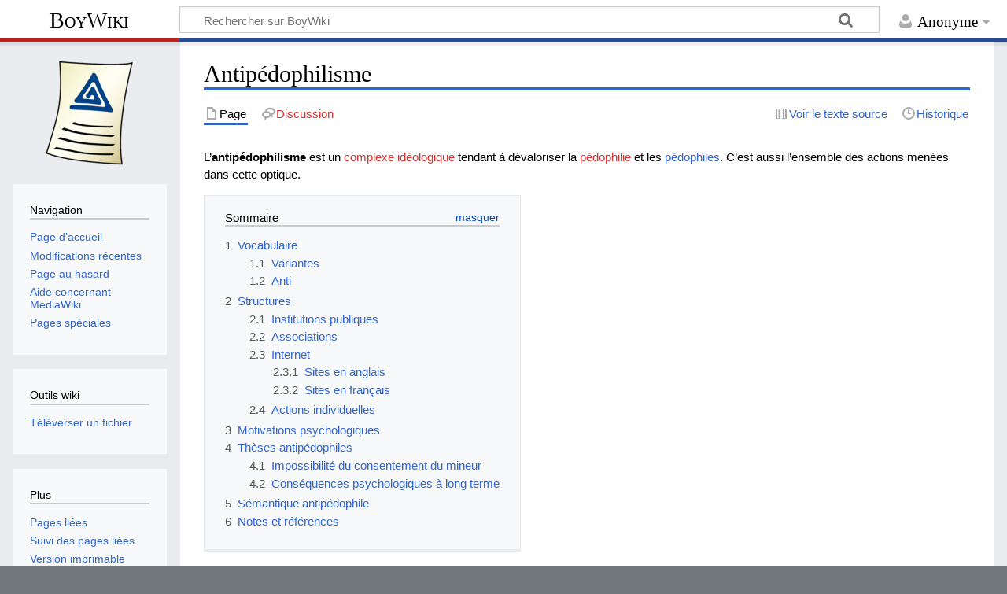

--- FILE ---
content_type: text/html; charset=UTF-8
request_url: https://www.boywiki.org/fr/Antip%C3%A9dophilisme
body_size: 9827
content:
<!DOCTYPE html>
<html class="client-nojs" lang="fr" dir="ltr">
<head>
<meta charset="UTF-8">
<title>Antipédophilisme — BoyWiki</title>
<script>document.documentElement.className="client-js";RLCONF={"wgBreakFrames":false,"wgSeparatorTransformTable":[",\t."," \t,"],"wgDigitTransformTable":["",""],"wgDefaultDateFormat":"dmy","wgMonthNames":["","janvier","février","mars","avril","mai","juin","juillet","août","septembre","octobre","novembre","décembre"],"wgRequestId":"1b23de2e64132eed7dc4a18e","wgCanonicalNamespace":"","wgCanonicalSpecialPageName":false,"wgNamespaceNumber":0,"wgPageName":"Antipédophilisme","wgTitle":"Antipédophilisme","wgCurRevisionId":14382,"wgRevisionId":14382,"wgArticleId":2035,"wgIsArticle":true,"wgIsRedirect":false,"wgAction":"view","wgUserName":null,"wgUserGroups":["*"],"wgCategories":["Militantisme"],"wgPageViewLanguage":"fr","wgPageContentLanguage":"fr","wgPageContentModel":"wikitext","wgRelevantPageName":"Antipédophilisme","wgRelevantArticleId":2035,"wgIsProbablyEditable":false,"wgRelevantPageIsProbablyEditable":false,"wgRestrictionEdit":[],"wgRestrictionMove":[],"wgConfirmEditCaptchaNeededForGenericEdit":false,"wgVisualEditor":{"pageLanguageCode":"fr","pageLanguageDir":"ltr","pageVariantFallbacks":"fr"},"wgMediaViewerOnClick":true,"wgMediaViewerEnabledByDefault":true,"wgEditSubmitButtonLabelPublish":false};
RLSTATE={"site.styles":"ready","user.styles":"ready","user":"ready","user.options":"loading","ext.cite.styles":"ready","skins.timeless":"ready","ext.visualEditor.desktopArticleTarget.noscript":"ready"};RLPAGEMODULES=["ext.cite.ux-enhancements","site","mediawiki.page.ready","mediawiki.toc","skins.timeless.js","ext.eventLogging","ext.visualEditor.desktopArticleTarget.init","ext.visualEditor.targetLoader"];</script>
<script>(RLQ=window.RLQ||[]).push(function(){mw.loader.impl(function(){return["user.options@12s5i",function($,jQuery,require,module){mw.user.tokens.set({"patrolToken":"+\\","watchToken":"+\\","csrfToken":"+\\"});
}];});});</script>
<link rel="stylesheet" href="/fr/load.php?lang=fr&amp;modules=ext.cite.styles%7Cext.visualEditor.desktopArticleTarget.noscript%7Cskins.timeless&amp;only=styles&amp;skin=timeless">
<script async="" src="/fr/load.php?lang=fr&amp;modules=startup&amp;only=scripts&amp;raw=1&amp;skin=timeless"></script>
<meta name="generator" content="MediaWiki 1.45.1">
<meta name="robots" content="max-image-preview:standard">
<meta name="format-detection" content="telephone=no">
<meta name="viewport" content="width=device-width, initial-scale=1.0, user-scalable=yes, minimum-scale=0.25, maximum-scale=5.0">
<link rel="search" type="application/opensearchdescription+xml" href="/fr/rest.php/v1/search" title="BoyWiki (fr)">
<link rel="EditURI" type="application/rsd+xml" href="https://www.boywiki.org/fr/api.php?action=rsd">
<link rel="alternate" type="application/atom+xml" title="Flux Atom de BoyWiki" href="/fr/index.php?title=Sp%C3%A9cial:Modifications_r%C3%A9centes&amp;feed=atom">
</head>
<body class="mediawiki ltr sitedir-ltr mw-hide-empty-elt ns-0 ns-subject page-Antipédophilisme rootpage-Antipédophilisme skin-timeless action-view skin--responsive"><div id="mw-wrapper"><div id="mw-header-container" class="ts-container"><div id="mw-header" class="ts-inner"><div id="user-tools"><div id="personal"><h2><span>Anonyme</span></h2><div id="personal-inner" class="dropdown"><div role="navigation" class="mw-portlet" id="p-personal" title="Menu utilisateur" aria-labelledby="p-personal-label"><h3 id="p-personal-label" lang="fr" dir="ltr">Non connecté·e</h3><div class="mw-portlet-body"><ul lang="fr" dir="ltr"><li id="pt-login" class="mw-list-item"><a href="/fr/index.php?title=Sp%C3%A9cial:Connexion&amp;returnto=Antip%C3%A9dophilisme" title="Nous vous encourageons à vous connecter ; ce n’est cependant pas obligatoire. [o]" accesskey="o"><span>Se connecter</span></a></li><li id="pt-requestaccount" class="mw-list-item"><a href="/fr/Sp%C3%A9cial:Demander_un_compte"><span>Demander un compte</span></a></li></ul></div></div></div></div></div><div id="p-logo-text" class="mw-portlet" role="banner"><a id="p-banner" class="mw-wiki-title" href="/fr/Accueil">BoyWiki</a></div><div class="mw-portlet" id="p-search"><h3 lang="fr" dir="ltr"><label for="searchInput">Rechercher</label></h3><form action="/fr/index.php" id="searchform"><div id="simpleSearch"><div id="searchInput-container"><input type="search" name="search" placeholder="Rechercher sur BoyWiki" aria-label="Rechercher sur BoyWiki" autocapitalize="sentences" spellcheck="false" title="Rechercher sur BoyWiki [f]" accesskey="f" id="searchInput"></div><input type="hidden" value="Spécial:Recherche" name="title"><input class="searchButton mw-fallbackSearchButton" type="submit" name="fulltext" title="Rechercher les pages comportant ce texte." id="mw-searchButton" value="Rechercher"><input class="searchButton" type="submit" name="go" title="Accédez à une page du même nom si elle existe" id="searchButton" value="Lire"></div></form></div></div><div class="visualClear"></div></div><div id="mw-header-hack" class="color-bar"><div class="color-middle-container"><div class="color-middle"></div></div><div class="color-left"></div><div class="color-right"></div></div><div id="mw-header-nav-hack"><div class="color-bar"><div class="color-middle-container"><div class="color-middle"></div></div><div class="color-left"></div><div class="color-right"></div></div></div><div id="menus-cover"></div><div id="mw-content-container" class="ts-container"><div id="mw-content-block" class="ts-inner"><div id="mw-content-wrapper"><div id="mw-content"><div id="content" class="mw-body" role="main"><div class="mw-indicators">
</div>
<h1 id="firstHeading" class="firstHeading mw-first-heading"><span class="mw-page-title-main">Antipédophilisme</span></h1><div id="bodyContentOuter"><div id="siteSub">De BoyWiki</div><div id="mw-page-header-links"><div role="navigation" class="mw-portlet tools-inline" id="p-namespaces" aria-labelledby="p-namespaces-label"><h3 id="p-namespaces-label" lang="fr" dir="ltr">Espaces de noms</h3><div class="mw-portlet-body"><ul lang="fr" dir="ltr"><li id="ca-nstab-main" class="selected mw-list-item"><a href="/fr/Antip%C3%A9dophilisme" title="Voir le contenu de la page [c]" accesskey="c"><span>Page</span></a></li><li id="ca-talk" class="new mw-list-item"><a href="/fr/index.php?title=Discussion:Antip%C3%A9dophilisme&amp;action=edit&amp;redlink=1" rel="discussion" class="new" title="Discussion au sujet de cette page de contenu (page inexistante) [t]" accesskey="t"><span>Discussion</span></a></li></ul></div></div><div role="navigation" class="mw-portlet tools-inline" id="p-more" aria-labelledby="p-more-label"><h3 id="p-more-label" lang="fr" dir="ltr">Plus</h3><div class="mw-portlet-body"><ul lang="fr" dir="ltr"><li id="ca-more" class="dropdown-toggle mw-list-item"><span>Plus</span></li></ul></div></div><div role="navigation" class="mw-portlet tools-inline" id="p-views" aria-labelledby="p-views-label"><h3 id="p-views-label" lang="fr" dir="ltr">Actions de la page</h3><div class="mw-portlet-body"><ul lang="fr" dir="ltr"><li id="ca-view" class="selected mw-list-item"><a href="/fr/Antip%C3%A9dophilisme"><span>Lire</span></a></li><li id="ca-viewsource" class="mw-list-item"><a href="/fr/index.php?title=Antip%C3%A9dophilisme&amp;action=edit" title="Cette page est protégée.&#10;Vous pouvez toutefois en visualiser la source. [e]" accesskey="e"><span>Voir le texte source</span></a></li><li id="ca-history" class="mw-list-item"><a href="/fr/index.php?title=Antip%C3%A9dophilisme&amp;action=history" title="Historique des versions de cette page [h]" accesskey="h"><span>Historique</span></a></li></ul></div></div></div><div class="visualClear"></div><div id="bodyContent"><div id="contentSub"><div id="mw-content-subtitle"></div></div><div id="mw-content-text" class="mw-body-content"><div class="mw-content-ltr mw-parser-output" lang="fr" dir="ltr"><p>L’<b>antipédophilisme</b> est un <a href="/fr/index.php?title=Id%C3%A9ologie&amp;action=edit&amp;redlink=1" class="new" title="Idéologie (page inexistante)">complexe idéologique</a> tendant à dévaloriser la <a href="/fr/index.php?title=P%C3%A9dophilie&amp;action=edit&amp;redlink=1" class="new" title="Pédophilie (page inexistante)">pédophilie</a> et les <a href="/fr/P%C3%A9dophile" title="Pédophile">pédophiles</a>. C’est aussi l’ensemble des actions menées dans cette optique.
</p>
<div id="toc" class="toc" role="navigation" aria-labelledby="mw-toc-heading"><input type="checkbox" role="button" id="toctogglecheckbox" class="toctogglecheckbox" style="display:none" /><div class="toctitle" lang="fr" dir="ltr"><h2 id="mw-toc-heading">Sommaire</h2><span class="toctogglespan"><label class="toctogglelabel" for="toctogglecheckbox"></label></span></div>
<ul>
<li class="toclevel-1 tocsection-1"><a href="#Vocabulaire"><span class="tocnumber">1</span> <span class="toctext">Vocabulaire</span></a>
<ul>
<li class="toclevel-2 tocsection-2"><a href="#Variantes"><span class="tocnumber">1.1</span> <span class="toctext">Variantes</span></a></li>
<li class="toclevel-2 tocsection-3"><a href="#Anti"><span class="tocnumber">1.2</span> <span class="toctext">Anti</span></a></li>
</ul>
</li>
<li class="toclevel-1 tocsection-4"><a href="#Structures"><span class="tocnumber">2</span> <span class="toctext">Structures</span></a>
<ul>
<li class="toclevel-2 tocsection-5"><a href="#Institutions_publiques"><span class="tocnumber">2.1</span> <span class="toctext">Institutions publiques</span></a></li>
<li class="toclevel-2 tocsection-6"><a href="#Associations"><span class="tocnumber">2.2</span> <span class="toctext">Associations</span></a></li>
<li class="toclevel-2 tocsection-7"><a href="#Internet"><span class="tocnumber">2.3</span> <span class="toctext">Internet</span></a>
<ul>
<li class="toclevel-3 tocsection-8"><a href="#Sites_en_anglais"><span class="tocnumber">2.3.1</span> <span class="toctext">Sites en anglais</span></a></li>
<li class="toclevel-3 tocsection-9"><a href="#Sites_en_français"><span class="tocnumber">2.3.2</span> <span class="toctext">Sites en français</span></a></li>
</ul>
</li>
<li class="toclevel-2 tocsection-10"><a href="#Actions_individuelles"><span class="tocnumber">2.4</span> <span class="toctext">Actions individuelles</span></a></li>
</ul>
</li>
<li class="toclevel-1 tocsection-11"><a href="#Motivations_psychologiques"><span class="tocnumber">3</span> <span class="toctext">Motivations psychologiques</span></a></li>
<li class="toclevel-1 tocsection-12"><a href="#Thèses_antipédophiles"><span class="tocnumber">4</span> <span class="toctext">Thèses antipédophiles</span></a>
<ul>
<li class="toclevel-2 tocsection-13"><a href="#Impossibilité_du_consentement_du_mineur"><span class="tocnumber">4.1</span> <span class="toctext">Impossibilité du consentement du mineur</span></a></li>
<li class="toclevel-2 tocsection-14"><a href="#Conséquences_psychologiques_à_long_terme"><span class="tocnumber">4.2</span> <span class="toctext">Conséquences psychologiques à long terme</span></a></li>
</ul>
</li>
<li class="toclevel-1 tocsection-15"><a href="#Sémantique_antipédophile"><span class="tocnumber">5</span> <span class="toctext">Sémantique antipédophile</span></a></li>
<li class="toclevel-1 tocsection-16"><a href="#Notes_et_références"><span class="tocnumber">6</span> <span class="toctext">Notes et références</span></a></li>
</ul>
</div>

<div class="mw-heading mw-heading2"><h2 id="Vocabulaire">Vocabulaire</h2></div>
<div class="mw-heading mw-heading3"><h3 id="Variantes">Variantes</h3></div>
<p>On dit aussi <i>anti-pédophilie</i> ou <i>antipédophilie</i>.
</p>
<div class="mw-heading mw-heading3"><h3 id="Anti">Anti</h3></div>
<p>Le préfixe <i>anti</i> signifie «&#160;opposé à&#160;». Par extension, il forme un mot qualifiant une personne opposée aux thèses, aux goûts ou aux pratiques des pédophiles.
</p><p>Il existe de nombreuses variations dans les sentiments ressentis par les pédophiles, dans les thèses qu’ils défendent et dans leurs pratiques. Par conséquent, la caractérisation d’une personne comme «&#160;anti&#160;» ou non est variable d’un interlocuteur à l’autre. Ainsi, pour certains, les antis sont les gens opposés aux relations sexuelles entre un <a href="/fr/index.php?title=Adulte&amp;action=edit&amp;redlink=1" class="new" title="Adulte (page inexistante)">adulte</a> et un <a href="/fr/index.php?title=Mineur&amp;action=edit&amp;redlink=1" class="new" title="Mineur (page inexistante)">mineur</a>&#160;; pour d’autres, la définition est plus large, qualifiant ceux qui reprochent jusqu’à leurs désirs, voire leur existence, aux pédophiles. À l’extrême, cela peut même englober tous les non-pédophiles.
</p>
<div class="mw-heading mw-heading2"><h2 id="Structures">Structures</h2></div>
<p>L’opposition à la <a href="/fr/index.php?title=P%C3%A9dophilie&amp;action=edit&amp;redlink=1" class="new" title="Pédophilie (page inexistante)">pédophilie</a>, et dans une moindre mesure à la <a href="/fr/P%C3%A9d%C3%A9rastie" title="Pédérastie">pédérastie</a> au sens strict, a connu un fort développement en Europe occidentale à partir du dernier quart du <a href="/fr/XXe_si%C3%A8cle" title="XXe siècle"><span title="20ème siècle"><span class="romain">XX</span><sup class="exposant">e</sup>&#160;siècle</span></a>. Par conséquent, le nombre d’organismes et d’individus antipédophiles a fortement augmenté. Cette augmentation quantitative s’est accompagnée d’un développement du niveau d’organisation et des moyens utilisés.
</p>
<div class="mw-heading mw-heading3"><h3 id="Institutions_publiques">Institutions publiques</h3></div>
<p>Reflets plus ou moins approximatifs de l’opinion générale, les institutions publiques ont vu leurs moyens de répression des pédophiles se développer au cours de la même période. Ainsi, l’arsenal législatif s’est développé par&#160;:
</p>
<ul><li>la criminalisation d'un nombre croissant d’actes et de comportements (par exemple, la criminalisation de l’enregistrement ou de la diffusion de toute image ou représentation <a href="/fr/P%C3%A9dopornographie" title="Pédopornographie">pornographique d’un mineur</a>, sans distinction entre les représentations de personnes réelles et la <a href="/fr/index.php?title=Pornographie_d%E2%80%99imagination&amp;action=edit&amp;redlink=1" class="new" title="Pornographie d’imagination (page inexistante)">pornographie d’imagination</a><sup id="cite&#95;ref-1" class="reference"><a href="#cite_note-1"><span class="cite-bracket">&#91;</span>1<span class="cite-bracket">&#93;</span></a></sup>)&#160;;</li>
<li>le durcissement des peines pour les <a href="/fr/index.php?title=Crime&amp;action=edit&amp;redlink=1" class="new" title="Crime (page inexistante)">crimes</a> et les <a href="/fr/index.php?title=D%C3%A9lit&amp;action=edit&amp;redlink=1" class="new" title="Délit (page inexistante)">délits</a> relatifs à la sexualité entre un <a href="/fr/index.php?title=Mineur&amp;action=edit&amp;redlink=1" class="new" title="Mineur (page inexistante)">mineur</a> et un <a href="/fr/index.php?title=Majeur&amp;action=edit&amp;redlink=1" class="new" title="Majeur (page inexistante)">majeur</a>.<sup id="cite&#95;ref-2" class="reference"><a href="#cite_note-2"><span class="cite-bracket">&#91;</span>2<span class="cite-bracket">&#93;</span></a></sup></li></ul>
<p>De même, les moyens de la <a href="/fr/index.php?title=Police&amp;action=edit&amp;redlink=1" class="new" title="Police (page inexistante)">police</a> ont également été renforcés dans ce domaine (création d’unités spéciales de lutte contre la pédopornographie, renforcement des brigades de protection des mineurs…).
</p><p>Dans certains pays, l’identité et le lieu de résidence des délinquants sexuels libérés sont librement accessibles à la population.<sup id="cite&#95;ref-3" class="reference"><a href="#cite_note-3"><span class="cite-bracket">&#91;</span>3<span class="cite-bracket">&#93;</span></a></sup> Cette exposition publique, dans son principe comme dans ses effets, est de même nature que l’obligation faite aux <a href="/fr/Juda%C3%AFsme" title="Judaïsme">juifs</a> de porter une étoile jaune sous le <a href="/fr/index.php?title=IIIe_Reich&amp;action=edit&amp;redlink=1" class="new" title="IIIe Reich (page inexistante)">III<sup class="exposant">e</sup> Reich</a>.
</p>
<div class="mw-heading mw-heading3"><h3 id="Associations">Associations</h3></div>
<p>De nombreuses <a href="/fr/index.php?title=Association_antip%C3%A9dophile&amp;action=edit&amp;redlink=1" class="new" title="Association antipédophile (page inexistante)">associations</a> ayant pour but la lutte contre toute forme de contacts sexuels entre mineurs et majeurs, y compris lorsqu’ils sont désirés ou recherchés par l’<a href="/fr/index.php?title=Enfant&amp;action=edit&amp;redlink=1" class="new" title="Enfant (page inexistante)">enfant</a> ou l’<a href="/fr/Adolescent" class="mw-redirect" title="Adolescent">adolescent</a> lui-même, ont été créées au cours des années 1990 et 2000. De plus en plus souvent, ces associations visent davantage à nuire aux pédophiles qu’à protéger réellement les intérêts de l’enfant, même si elles prétendent faire l’un au nom de l’autre.
</p>
<div class="mw-heading mw-heading3"><h3 id="Internet">Internet</h3></div>
<p>De nombreux sites internet répandent un discours inspiré par l’idéologie antipédophile. On en trouvera quelques-uns ci-dessous, classés par langue.
</p>
<dl><dd><font color="red"><small><b><span style="font-variant: small-caps">Attention&#160;!</span> Il convient de se protéger pour visiter de tels sites, et en particulier de masquer son IP en utilisant un anonymiseur.</b></small></font></dd></dl>
<div class="mw-heading mw-heading4"><h4 id="Sites_en_anglais">Sites en anglais</h4></div>
<ul><li><a href="/fr/index.php?title=Evil_Unveiled&amp;action=edit&amp;redlink=1" class="new" title="Evil Unveiled (page inexistante)">Evil Unveiled</a>&#160;: <a rel="nofollow" class="external text" href="http://evil-unveiled.com/">evil-unveiled.com</a></li></ul>
<div class="mw-heading mw-heading4"><h4 id="Sites_en_français"><span id="Sites_en_fran.C3.A7ais"></span>Sites en français</h4></div>
<ul><li><a href="/fr/L%E2%80%99Ange_Bleu" title="L’Ange Bleu">L’Ange Bleu</a>&#160;: <a rel="nofollow" class="external text" href="http://www.ange-bleu.com/">www.ange-bleu.com</a></li></ul>
<div class="mw-heading mw-heading3"><h3 id="Actions_individuelles">Actions individuelles</h3></div>
<p>Les thèses de l’antipédophilisme ont été tellement médiatisées et banalisées que de nombreux particuliers n’hésitent plus tenter de nuire aux pédophiles, quoi que ces derniers aient pu faire ou non. Les actions les plus fréquentes sont les attaques informatiques (spam, virus, etc.) contre les ressources pédophiliques en ligne&#160;; mais elles peuvent comprendre également des manœuvres de harcèlement contre des personnes soupçonnées d’être pédophiles — éventuellement à tort. Les conséquences de telles attaques sont parfois dramatiques.
</p><p>Bien que ces actions soient le plus souvent illégales, la croyance de servir une cause juste, et le peu d’empressement des autorités à les sanctionner, encourage l’activité de cette catégorie d’opposants, qu’on qualifie parfois ironiquement de «&#160;chevaliers blancs&#160;».
</p>
<div class="mw-heading mw-heading2"><h2 id="Motivations_psychologiques">Motivations psychologiques</h2></div>
<p><a href="/fr/Christian_Mormont" title="Christian Mormont">Christian Mormont</a>, docteur en <a href="/fr/index.php?title=Psychologie&amp;action=edit&amp;redlink=1" class="new" title="Psychologie (page inexistante)">psychologie</a> clinique, professeur honoraire à l’Université de Liège, affirme à propos de la pédophilie, dans une interview donnée à <i>La Dernière Heure</i> le <a href="/fr/28_juin" title="28 juin">28 juin</a> <a href="/fr/2013" title="2013">2013</a>&#160;: «&#160;Je ne défends pas du tout ce genre de chose. Je n’y suis pas favorable.&#160;» Ces réticences ne l’empêchent pas de mettre en lumière l’hypocrisie de nombreux antipédophiles et certaines de leurs motivations profondes&#160;:
</p>
<table class="citebloc">
<tbody><tr>
<td class="lquot">&#171;
</td>
<td class="text">Dans le domaine de la pédophilie et des délits sexuels, un bon nombre de gens jouissent par délits interposés. […] Une des meilleures façons de se défendre de son trouble, c’est de condamner les autres. Les puritains, ce sont les plus grands obsédés sexuels au monde, il faut bien le dire. C’est vrai aussi pour la pédophilie. Vous savez comme moi que parmi les gens se trouvant au premier rang de la marche blanche, on a tout de même détecté des vrais pédophiles. C’est assez classique. On se défend contre des choses qu’on a en soi en condamnant les autres.<sup id="cite&#95;ref-4" class="reference"><a href="#cite_note-4"><span class="cite-bracket">&#91;</span>4<span class="cite-bracket">&#93;</span></a></sup>
</td>
<td class="rquot">&#187;
</td></tr></tbody></table>
<div class="mw-heading mw-heading2"><h2 id="Thèses_antipédophiles"><span id="Th.C3.A8ses_antip.C3.A9dophiles"></span>Thèses antipédophiles</h2></div>
<div class="mw-heading mw-heading3"><h3 id="Impossibilité_du_consentement_du_mineur"><span id="Impossibilit.C3.A9_du_consentement_du_mineur"></span>Impossibilité du consentement du mineur</h3></div>
<div class="mw-heading mw-heading3"><h3 id="Conséquences_psychologiques_à_long_terme"><span id="Cons.C3.A9quences_psychologiques_.C3.A0_long_terme"></span>Conséquences psychologiques à long terme</h3></div>
<div class="mw-heading mw-heading2"><h2 id="Sémantique_antipédophile"><span id="S.C3.A9mantique_antip.C3.A9dophile"></span>Sémantique antipédophile</h2></div>
<p>Comme c’est souvent le cas avec les idéologies, l’antipédophilisme utilise des mots particuliers, ou encore des significations détournées de leur sens originel et généralement dépréciatives, pour expliquer et justifier ses thèses. On peut en dresser un tableau non exhaustif&#160;:
</p>
<table class="wikitable centre cellcentre" width="99%">

<tbody><tr>
<th scope="col">Expression neutre
</th>
<th scope="col">Termes antipédophiles
</th>
<th scope="col">Exemples
</th></tr>
<tr>
<td>sexualité interdite
</td>
<td><a href="/fr/index.php?title=Perversion&amp;action=edit&amp;redlink=1" class="new" title="Perversion (page inexistante)">perversion</a>
</td>
<td>
</td></tr>
<tr>
<td>influence
</td>
<td><a href="/fr/index.php?title=Emprise&amp;action=edit&amp;redlink=1" class="new" title="Emprise (page inexistante)">emprise</a>
</td>
<td>
</td></tr>
<tr>
<td>contact sexuel illégal
</td>
<td><a href="/fr/index.php?title=Abus_sexuel&amp;action=edit&amp;redlink=1" class="new" title="Abus sexuel (page inexistante)">abus sexuel</a>
</td>
<td>
</td></tr>
<tr>
<td>relation sexuelle avec un mineur
</td>
<td><a href="/fr/index.php?title=Viol&amp;action=edit&amp;redlink=1" class="new" title="Viol (page inexistante)">viol</a>
</td>
<td>
</td></tr>
<tr>
<td>partenaire mineur
</td>
<td><a href="/fr/index.php?title=Victime&amp;action=edit&amp;redlink=1" class="new" title="Victime (page inexistante)">victime</a>
</td>
<td>
</td></tr>
<tr>
<td><a href="/fr/index.php?title=D%C3%A9nonciation&amp;action=edit&amp;redlink=1" class="new" title="Dénonciation (page inexistante)">dénonciation</a>
</td>
<td>libération de la parole
</td>
<td>
</td></tr>
<tr>
<td>opposition, contradiction
</td>
<td><a href="/fr/index.php?title=D%C3%A9ni&amp;action=edit&amp;redlink=1" class="new" title="Déni (page inexistante)">déni</a>
</td>
<td>
</td></tr>
<tr>
<td>érotisme juvénile
</td>
<td><a href="/fr/P%C3%A9dopornographie" title="Pédopornographie">pédopornographie</a>
</td>
<td>
</td></tr>

</tbody></table>
<p>Ainsi de nombreux termes utilisés par l’antipédophilisme pour donner à son discours une apparence sérieuse, voire scientifique, sont affectés d’un biais, où une analyse fine dévoilera au contraire un complet détournement sémantique.
</p>
<div class="mw-heading mw-heading2"><h2 id="Notes_et_références"><span id="Notes_et_r.C3.A9f.C3.A9rences"></span>Notes et références</h2></div>
<div class="mw-references-wrap"><ol class="references">
<li id="cite&#95;note-1"><span class="mw-cite-backlink"><a href="#cite_ref-1">↑</a></span> <span class="reference-text">Cf. l’article 227-23 du <a href="/fr/index.php?title=Code_p%C3%A9nal_(France)&amp;action=edit&amp;redlink=1" class="new" title="Code pénal (France) (page inexistante)">code pénal français</a>, consultable sur <a rel="nofollow" class="external text" href="http://legifrance.gouv.fr/">legifrance.gouv.fr</a>.</span>
</li>
<li id="cite&#95;note-2"><span class="mw-cite-backlink"><a href="#cite_ref-2">↑</a></span> <span class="reference-text">Cette évolution est indépendante du sexe des personnes en cause&#160;: la pédophilie hétérosexuelle n’est pas moins lourdement sanctionnée que la pédophilie homosexuelle.</span>
</li>
<li id="cite&#95;note-3"><span class="mw-cite-backlink"><a href="#cite_ref-3">↑</a></span> <span class="reference-text">Cf. l’article de Loïc Wacquant dans le <i>Monde Diplomatique</i> (décembre <a href="/fr/1999" title="1999">1999</a>)&#160;: <a rel="nofollow" class="external text" href="http://www.monde-diplomatique.fr/1999/12/WACQUANT/12761#nb2">«&#160;Traque des ex-délinquants sexuels aux Etats-Unis&#160;: toujours plus de délation&#160;»</a>.</span>
</li>
<li id="cite&#95;note-4"><span class="mw-cite-backlink"><a href="#cite_ref-4">↑</a></span> <span class="reference-text">Interview de Christian Mormont par Didier Haine (<i>La Dernière Heure</i>, 28 juin 2013)&#160;: <a rel="nofollow" class="external text" href="http://www.dhnet.be/actu/faits/un-docteur-en-psychologie-clinique-ce-n-est-franchement-pas-nouveau-51cd063a357030bb907db336">«&#160;Un docteur en psychologie clinique&#160;: "Ce n’est franchement pas nouveau"&#160;»</a>.</span>
</li>
</ol></div>
<!-- 
NewPP limit report
Cached time: 20260118175209
Cache expiry: 86400
Reduced expiry: false
Complications: [show‐toc]
CPU time usage: 0.061 seconds
Real time usage: 0.063 seconds
Preprocessor visited node count: 217/1000000
Revision size: 8239/2097152 bytes
Post‐expand include size: 1176/2097152 bytes
Template argument size: 639/2097152 bytes
Highest expansion depth: 8/100
Expensive parser function count: 0/100
Unstrip recursion depth: 0/20
Unstrip post‐expand size: 2206/5000000 bytes
-->
<!--
Transclusion expansion time report (%,ms,calls,template)
100.00%   15.723      1 -total
 44.22%    6.952      1 Modèle:S
 17.21%    2.706      1 Modèle:Rom
 14.53%    2.285      1 Modèle:Citation_bloc
  8.28%    1.302      1 Modèle:E
  7.41%    1.165      1 Modèle:Romain
  6.42%    1.009      2 Modèle:Exp
  5.78%    0.908      1 Modèle:Petites_capitales
-->

<!-- Saved in parser cache with key boywiki?hfr:pcache:2035:|%23|:idhash:canonical and timestamp 20260118175209 and revision id 14382. Rendering was triggered because: page_view_oldid
 -->
</div></div><div class="printfooter">
Récupérée de "<a dir="ltr" href="https://www.boywiki.org/fr/index.php?title=Antipédophilisme&amp;oldid=14382">https://www.boywiki.org/fr/index.php?title=Antipédophilisme&amp;oldid=14382</a>"</div>
<div class="visualClear"></div></div></div></div></div><div id="content-bottom-stuff"><div id="catlinks" class="catlinks" data-mw="interface"><div id="mw-normal-catlinks" class="mw-normal-catlinks"><a href="/fr/Sp%C3%A9cial:Cat%C3%A9gories" title="Spécial:Catégories">Catégorie</a> : <ul><li><a href="/fr/Cat%C3%A9gorie:Militantisme" title="Catégorie:Militantisme">Militantisme</a></li></ul></div></div></div></div><div id="mw-site-navigation"><div id="p-logo" class="mw-portlet" role="banner"><a class="mw-wiki-logo timeless-logo" href="/fr/Accueil" title="Visiter la page d’accueil"><img src="/images/boywiki-logo.png"></a></div><div id="site-navigation" class="sidebar-chunk"><h2><span>Navigation</span></h2><div class="sidebar-inner"><div role="navigation" class="mw-portlet" id="p-navigation" aria-labelledby="p-navigation-label"><h3 id="p-navigation-label" lang="fr" dir="ltr">Navigation</h3><div class="mw-portlet-body"><ul lang="fr" dir="ltr"><li id="n-mainpage-description" class="mw-list-item"><a href="/fr/Accueil" title="Accueil général [z]" accesskey="z"><span>Page d’accueil</span></a></li><li id="n-recentchanges" class="mw-list-item"><a href="/fr/Sp%C3%A9cial:Modifications_r%C3%A9centes" title="Liste des modifications récentes sur le wiki [r]" accesskey="r"><span>Modifications récentes</span></a></li><li id="n-randompage" class="mw-list-item"><a href="/fr/Sp%C3%A9cial:Page_au_hasard" title="Afficher une page au hasard [x]" accesskey="x"><span>Page au hasard</span></a></li><li id="n-help-mediawiki" class="mw-list-item"><a href="https://www.mediawiki.org/wiki/Special:MyLanguage/Help:Contents"><span>Aide concernant MediaWiki</span></a></li><li id="n-specialpages" class="mw-list-item"><a href="/fr/Sp%C3%A9cial:Pages_sp%C3%A9ciales"><span>Pages spéciales</span></a></li></ul></div></div></div></div><div id="site-tools" class="sidebar-chunk"><h2><span>Outils wiki</span></h2><div class="sidebar-inner"><div role="navigation" class="mw-portlet" id="p-tb" aria-labelledby="p-tb-label"><h3 id="p-tb-label" lang="fr" dir="ltr">Outils wiki</h3><div class="mw-portlet-body"><ul lang="fr" dir="ltr"><li id="t-upload" class="mw-list-item"><a href="https://www.boywiki.org/media/Special:Upload" title="Téléverser des fichiers [u]" accesskey="u"><span>Téléverser un fichier</span></a></li></ul></div></div></div></div></div><div id="mw-related-navigation"><div id="page-tools" class="sidebar-chunk"><h2><span>Outils de la page</span></h2><div class="sidebar-inner"><div role="navigation" class="mw-portlet emptyPortlet" id="p-cactions" title="Plus d’options" aria-labelledby="p-cactions-label"><h3 id="p-cactions-label" lang="fr" dir="ltr">Outils de la page</h3><div class="mw-portlet-body"><ul lang="fr" dir="ltr"></ul></div></div><div role="navigation" class="mw-portlet emptyPortlet" id="p-userpagetools" aria-labelledby="p-userpagetools-label"><h3 id="p-userpagetools-label" lang="fr" dir="ltr">Outils de la page utilisateur</h3><div class="mw-portlet-body"><ul lang="fr" dir="ltr"></ul></div></div><div role="navigation" class="mw-portlet" id="p-pagemisc" aria-labelledby="p-pagemisc-label"><h3 id="p-pagemisc-label" lang="fr" dir="ltr">Plus</h3><div class="mw-portlet-body"><ul lang="fr" dir="ltr"><li id="t-whatlinkshere" class="mw-list-item"><a href="/fr/Sp%C3%A9cial:Pages_li%C3%A9es/Antip%C3%A9dophilisme" title="Liste des pages liées qui pointent sur celle-ci [j]" accesskey="j"><span>Pages liées</span></a></li><li id="t-recentchangeslinked" class="mw-list-item"><a href="/fr/Sp%C3%A9cial:Suivi_des_liens/Antip%C3%A9dophilisme" rel="nofollow" title="Liste des modifications récentes des pages appelées par celle-ci [k]" accesskey="k"><span>Suivi des pages liées</span></a></li><li id="t-print" class="mw-list-item"><a href="javascript:print();" rel="alternate" title="Version imprimable de cette page [p]" accesskey="p"><span>Version imprimable</span></a></li><li id="t-permalink" class="mw-list-item"><a href="/fr/index.php?title=Antip%C3%A9dophilisme&amp;oldid=14382" title="Adresse permanente de cette version de cette page"><span>Lien permanent</span></a></li><li id="t-info" class="mw-list-item"><a href="/fr/index.php?title=Antip%C3%A9dophilisme&amp;action=info" title="Davantage d’informations sur cette page"><span>Informations sur la page</span></a></li><li id="t-pagelog" class="mw-list-item"><a href="/fr/index.php?title=Sp%C3%A9cial:Journal&amp;page=Antip%C3%A9dophilisme"><span>Journaux de la page</span></a></li></ul></div></div></div></div><div id="catlinks-sidebar" class="sidebar-chunk"><h2><span>Liste des catégories</span></h2><div class="sidebar-inner"><div id="sidebar-normal-catlinks" class="mw-normal-catlinks"><div role="navigation" class="mw-portlet" id="p-normal-catlinks" aria-labelledby="p-normal-catlinks-label"><h3 id="p-normal-catlinks-label" lang="fr" dir="ltr">Liste des catégories</h3><div class="mw-portlet-body"><ul><li><a href="/fr/Cat%C3%A9gorie:Militantisme" title="Catégorie:Militantisme">Militantisme</a></li></ul></div></div></div></div></div></div><div class="visualClear"></div></div></div><div id="mw-footer-container" class="mw-footer-container ts-container"><div id="mw-footer" class="mw-footer ts-inner" role="contentinfo" lang="fr" dir="ltr"><ul id="footer-icons"><li id="footer-poweredbyico" class="footer-icons"><a href="https://www.mediawiki.org/" class="cdx-button cdx-button--fake-button cdx-button--size-large cdx-button--fake-button--enabled"><picture><source media="(min-width: 500px)" srcset="/fr/resources/assets/poweredby_mediawiki.svg" width="88" height="31"><img src="/fr/resources/assets/mediawiki_compact.svg" alt="Powered by MediaWiki" lang="en" width="25" height="25" loading="lazy"></picture></a></li></ul><div id="footer-list"><ul id="footer-info"><li id="footer-info-lastmod"> La dernière modification de cette page a été faite le 30 juin 2013 à 16:22.</li></ul><ul id="footer-places"><li id="footer-places-privacy"><a href="/fr/BoyWiki:Politique_de_confidentialit%C3%A9">Politique de confidentialité</a></li><li id="footer-places-about"><a href="/fr/BoyWiki:%C3%80_propos_de">À propos de BoyWiki</a></li><li id="footer-places-disclaimers"><a href="/fr/BoyWiki:Avertissements_g%C3%A9n%C3%A9raux">Avertissements</a></li></ul></div><div class="visualClear"></div></div></div></div><script>(RLQ=window.RLQ||[]).push(function(){mw.config.set({"wgBackendResponseTime":146,"wgPageParseReport":{"limitreport":{"cputime":"0.061","walltime":"0.063","ppvisitednodes":{"value":217,"limit":1000000},"revisionsize":{"value":8239,"limit":2097152},"postexpandincludesize":{"value":1176,"limit":2097152},"templateargumentsize":{"value":639,"limit":2097152},"expansiondepth":{"value":8,"limit":100},"expensivefunctioncount":{"value":0,"limit":100},"unstrip-depth":{"value":0,"limit":20},"unstrip-size":{"value":2206,"limit":5000000},"timingprofile":["100.00%   15.723      1 -total"," 44.22%    6.952      1 Modèle:S"," 17.21%    2.706      1 Modèle:Rom"," 14.53%    2.285      1 Modèle:Citation_bloc","  8.28%    1.302      1 Modèle:E","  7.41%    1.165      1 Modèle:Romain","  6.42%    1.009      2 Modèle:Exp","  5.78%    0.908      1 Modèle:Petites_capitales"]},"cachereport":{"timestamp":"20260118175209","ttl":86400,"transientcontent":false}}});});</script>
</body>
</html>

--- FILE ---
content_type: text/javascript; charset=utf-8
request_url: https://www.boywiki.org/fr/load.php?lang=fr&modules=ext.cite.ux-enhancements%7Cext.eventLogging%7Cext.eventLogging.metricsPlatform%7Cjquery%2Csite%7Cjquery.client%2CtextSelection%7Cmediawiki.String%2CTitle%2Capi%2Cbase%2Ccldr%2Ccookie%2CjqueryMsg%2Clanguage%2Cstorage%2Ctoc%2Cuser%2Cutil%7Cmediawiki.editfont.styles%7Cmediawiki.libs.pluralruleparser%7Cmediawiki.page.ready%7Cskins.timeless.js&skin=timeless&version=tc4ug
body_size: 91996
content:
mw.loader.impl(function(){return["ext.cite.ux-enhancements@1jzqa",function($,jQuery,require,module){'use strict';mw.hook('wikipage.content').add(($content)=>{const accessibilityLabelOne=mw.msg('cite_references_link_accessibility_label');const accessibilityLabelMany=mw.msg('cite_references_link_many_accessibility_label');$content.find('.mw-cite-backlink').each((_,el)=>{const $links=$(el).find('a');if($links.length>1){$links.eq(0).prepend($('<span>').addClass('cite-accessibility-label').text(accessibilityLabelMany+' '));}else{$links.attr('aria-label',accessibilityLabelOne).attr('title',accessibilityLabelOne);}});});
'use strict';(function(){function isNamedReference(id){return/^cite_ref-\D/.test(id);}function isReusedNamedReference(id,$content){if(!isNamedReference(id)){return false;}return!id.endsWith('-0')||$content.find('.references a[href="#'+$.escapeSelector(id.slice(0,-1))+'1"]').length;}function makeUpArrowLink($backlinkWrapper){let textNode=$backlinkWrapper[0].firstChild;const accessibilityLabel=mw.msg('cite_references_link_accessibility_back_label');const $upArrowLink=$('<a>').addClass('mw-cite-up-arrow-backlink').attr('aria-label',accessibilityLabel).attr('title',accessibilityLabel);if(!textNode){return $upArrowLink;}while(textNode.firstChild&&textNode.className!=='cite-accessibility-label'){textNode=textNode.firstChild;}if(textNode.nodeType!==Node.TEXT_NODE||textNode.data.trim()===''){return $upArrowLink;}const upArrow=textNode.data.trim();textNode.data=textNode.data.replace(upArrow,'');$backlinkWrapper.prepend($('<span>').addClass('mw-cite-up-arrow').text(upArrow),$upArrowLink.text(upArrow)
);return $upArrowLink;}function updateUpArrowLink($backlink){const $backlinkWrapper=$backlink.closest('.mw-cite-backlink, li');let $upArrowLink=$backlinkWrapper.find('.mw-cite-up-arrow-backlink');if(!$upArrowLink.length&&$backlinkWrapper.length){$upArrowLink=makeUpArrowLink($backlinkWrapper);}$upArrowLink.attr('href',$backlink.attr('href'));}mw.hook('wikipage.content').add(($content)=>{$content.find('.reference[id] > a').on('click',function(){const id=$(this).parent().attr('id');$content.find('.mw-cite-targeted-backlink').removeClass('mw-cite-targeted-backlink');if(!isReusedNamedReference(id,$content)){return;}const $backlink=$content.find('.references a[href="#'+$.escapeSelector(id)+'"]:not(.mw-cite-up-arrow-backlink)').first().addClass('mw-cite-targeted-backlink');if($backlink.length){updateUpArrowLink($backlink);}});});}());
},{"css":[".cite-accessibility-label{ top:-99999px;clip:rect(1px,1px,1px,1px); position:absolute !important;padding:0 !important;border:0 !important;height:1px !important;width:1px !important; overflow:hidden}:target .mw-cite-targeted-backlink{font-weight:bold}.mw-cite-up-arrow-backlink{display:none}:target .mw-cite-up-arrow-backlink{display:inline}:target .mw-cite-up-arrow{display:none}"]},{"cite_references_link_accessibility_back_label":"Revenir plus haut","cite_references_link_accessibility_label":"Revenir plus haut","cite_references_link_many_accessibility_label":"Revenir plus haut en :"}];});
mw.loader.impl(function(){return["ext.eventLogging@179um",{"main":"ext.eventLogging/subscriber.js","files":{"ext.eventLogging/subscriber.js":function(require,module,exports){'use strict';mw.eventLog=require('./core.js');mw.eventLog.Schema=require('./Schema.js');function titleCase(word){return word[0].toUpperCase()+word.slice(1);}function handleTrackedEvent(topic,event){const schema=titleCase(topic.slice(topic.indexOf('.')+1));mw.eventLog.logEvent(schema,event);}function init(){mw.trackSubscribe('event.',handleTrackedEvent);}if(document.readyState==='complete'){mw.requestIdleCallback(init);}else{$(window).one('load',init);}
},"ext.eventLogging/core.js":function(require,module,exports){'use strict';let config=require('./data.json');const BackgroundQueue=require('./BackgroundQueue.js');const queue=(new BackgroundQueue(config.queueLingerSeconds));const debugMode=Number(mw.user.options.get('eventlogging-display-console'))===1;function makeLegacyStreamName(schemaName){return'eventlogging_'+schemaName;}const core={maxUrlSize:2000,getRevisionOrSchemaUri:function(schemaName){return config.schemasInfo[schemaName]||-1;},prepare:function(schemaName,eventData){const event={event:eventData,schema:schemaName,webHost:mw.config.get('wgServerName'),wiki:mw.config.get('wgDBname')},revisionOrSchemaUri=core.getRevisionOrSchemaUri(schemaName);if(typeof revisionOrSchemaUri==='string'){event.$schema=revisionOrSchemaUri;event.client_dt=new Date().toISOString();}else{event.revision=revisionOrSchemaUri;}return event;},makeBeaconUrl:function(data){const queryString=encodeURIComponent(JSON.stringify(data));return config.baseUrl+'?'+queryString+';';},checkUrlSize:function(schemaName,url){let message;
if(url.length>core.maxUrlSize){message='Url exceeds maximum length';core.logFailure(schemaName,'urlSize');mw.track('eventlogging.error',mw.format('[$1] $2',schemaName,message));return message;}},sendBeacon:function(url){if(navigator.sendBeacon){try{navigator.sendBeacon(url);}catch(e){}}else{document.createElement('img').src=url;}},enqueue:queue.add,logEvent:function(schemaName,eventData){const event=core.prepare(schemaName,eventData);const deferred=$.Deferred();if(event.$schema){core.submit(makeLegacyStreamName(schemaName),event);deferred.resolveWith(event,[event]);}else{const url=core.makeBeaconUrl(event);const sizeError=core.checkUrlSize(schemaName,url);if(!sizeError){if(config.baseUrl||debugMode){core.enqueue(()=>{core.sendBeacon(url);});}deferred.resolveWith(event,[event]);}else{deferred.rejectWith(event,[event,sizeError]);}}return deferred.promise();},logFailure:function(schemaName,errorCode){mw.track('counter.eventlogging.client_errors.'+schemaName+'.'+errorCode);mw.track('stats.mediawiki_eventlogging_client_errors_total',{schemaName,errorCode});
},randomTokenMatch:function(populationSize,explicitToken){const token=explicitToken||mw.user.generateRandomSessionId(),rand=parseInt(token.slice(0,8),16);return rand%populationSize===0;},sessionInSample:function(populationSize){return this.randomTokenMatch(populationSize,mw.user.sessionId());},eventInSample:function(populationSize){return this.randomTokenMatch(populationSize,mw.user.getPageviewToken());},pageviewInSample:function(populationSize){return this.randomTokenMatch(populationSize,mw.user.getPageviewToken());}};mw.log.deprecate(core,'inSample',core.pageviewInSample,'Use "mw.eventLog.pageviewInSample" instead.','mw.eventLog.inSample');const EventSubmitter=require('./EventSubmitter.js');const metricsPlatform=require('ext.eventLogging.metricsPlatform');function initMetricsClient(){const eventSubmitter=new EventSubmitter(config.serviceUri,core.enqueue.bind(core),debugMode);const metricsClient=metricsPlatform.newMetricsClient(config.streamConfigs,eventSubmitter);core.submit=metricsClient.submit.bind(metricsClient);
core.dispatch=metricsClient.dispatch.bind(metricsClient);core.submitInteraction=metricsClient.submitInteraction.bind(metricsClient);core.submitClick=metricsClient.submitClick.bind(metricsClient);core.newInstrument=metricsClient.newInstrument.bind(metricsClient);}initMetricsClient();core.storage={get:function(name){return mw.cookie.get('el-'+name);},set:function(name,value){mw.cookie.set('el-'+name,value);},unset:function(name){mw.cookie.set('el-'+name,null);}};core.id=(function(){const UINT32_MAX=4294967295;let pageviewId=null,sessionId=null;mw.trackSubscribe('sessionReset',()=>{core.id.resetSessionId();});return{resetPageviewId:function(){pageviewId=null;},resetSessionId:function(){sessionId=null;core.storage.unset('sessionId');},generateId:function(){return mw.user.generateRandomSessionId();},normalizeId:function(id){return parseInt(id.slice(0,8),16)/UINT32_MAX;},getPageviewId:function(){if(!pageviewId){pageviewId=core.id.generateId();}return pageviewId;},getSessionId:function(){if(!sessionId){
sessionId=core.storage.get('sessionId');if(!sessionId){sessionId=core.id.generateId();core.storage.set('sessionId',sessionId);}}return sessionId;}};}());function getUserEditCountBucket(editCount){if(editCount===null){return null;}if(editCount===0){return'0 edits';}if(editCount<5){return'1-4 edits';}if(editCount<100){return'5-99 edits';}if(editCount<1000){return'100-999 edits';}return'1000+ edits';}mw.config.set('wgUserEditCountBucket',getUserEditCountBucket(mw.config.get('wgUserEditCount')));if(window.QUnit){core.setOptionsForTest=function(opts){const originalOptions=config;config=opts;initMetricsClient();return originalOptions;};core.BackgroundQueue=BackgroundQueue;core.makeLegacyStreamName=makeLegacyStreamName;core.getUserEditCountBucket=getUserEditCountBucket;core.getQueue=function(){return queue;};}module.exports=core;
},"ext.eventLogging/Schema.js":function(require,module,exports){'use strict';function Schema(name,samplingRate,defaults){if(!name){throw new Error('name is required');}this.name=name;this.populationSize=samplingRate!==undefined?(1/samplingRate):1;this.defaults=defaults||{};}Schema.prototype.log=function(data,samplingRate){const pop=samplingRate!==undefined?(1/samplingRate):this.populationSize;if(mw.eventLog.pageviewInSample(pop)){mw.track('event.'+this.name,Object.assign({},this.defaults,data));}};module.exports=Schema;
},"ext.eventLogging/BackgroundQueue.js":function(require,module,exports){'use strict';module.exports=function BackgroundQueue(intervalSecs){let timer=null;const pendingCallbacks=[];let discardingPage;const queue=this;intervalSecs=intervalSecs||30;queue.add=function(fn){if(discardingPage){fn();return;}pendingCallbacks.push(fn);if(!timer){timer=setTimeout(queue.flush,intervalSecs*1000);}};queue.flush=function(){if(timer){clearTimeout(timer);timer=null;}while(pendingCallbacks.length){pendingCallbacks.shift()();}};window.addEventListener('pagehide',()=>{discardingPage=true;queue.flush();});window.addEventListener('pageshow',()=>{discardingPage=false;});document.addEventListener('visibilitychange',()=>{if(document.hidden){queue.flush();}});if(window.QUnit){queue.getTimer=function(){return timer;};queue.getCallbacks=function(){return pendingCallbacks;};}};
},"ext.eventLogging/data.json":{"baseUrl":false,"schemasInfo":{"QuickSurveysResponses":"/analytics/legacy/quicksurveysresponses/1.1.0","QuickSurveyInitiation":"/analytics/legacy/quicksurveyinitiation/1.1.0","VisualEditorTemplateDialogUse":"/analytics/legacy/visualeditortemplatedialoguse/1.0.0"},"serviceUri":false,"queueLingerSeconds":30,"streamConfigs":false},"ext.eventLogging/EventSubmitter.js":function(require,module,exports){function EventSubmitter(eventGateUri,enqueue,isDebugMode){this.eventGateUri=eventGateUri;this.enqueue=enqueue;this.isDebugMode=isDebugMode;}EventSubmitter.prototype.submitEvent=function(eventData){const eventGateUri=this.eventGateUri;if(eventGateUri){mw.eventLog.enqueue(()=>{try{navigator.sendBeacon(eventGateUri,JSON.stringify(eventData));}catch(e){}});this.onSubmitEvent(eventData);}};EventSubmitter.prototype.onSubmitEvent=function(eventData){if(this.isDebugMode){mw.track('eventlogging.eventSubmitDebug',{streamName:eventData.meta.stream,eventData:eventData});}};module.exports=EventSubmitter;
}}}];});
mw.loader.impl(function(){return["ext.eventLogging.metricsPlatform@1vqv6",{"main":"ext.eventLogging.metricsPlatform/index.js","files":{"ext.eventLogging.metricsPlatform/index.js":function(require,module,exports){const MediaWikiMetricsClientIntegration=require('./MediaWikiMetricsClientIntegration.js');const MetricsClient=require('../lib/metrics-platform/MetricsClient.js');const DefaultEventSubmitter=require('../lib/metrics-platform/DefaultEventSubmitter.js');let integration;function newMetricsClient(streamConfigs,eventSubmitter){if(!integration){integration=new MediaWikiMetricsClientIntegration();}return new MetricsClient(integration,streamConfigs,eventSubmitter);}module.exports={DefaultEventSubmitter,newMetricsClient};
},"ext.eventLogging.metricsPlatform/MediaWikiMetricsClientIntegration.js":function(require,module,exports){const c=mw.config.get.bind(mw.config);let contextAttributes=null;function MediaWikiMetricsClientIntegration(){}MediaWikiMetricsClientIntegration.prototype.logWarning=function(string){mw.log.warn(string);};MediaWikiMetricsClientIntegration.prototype.getHostname=function(){return String(c('wgServerName'));};MediaWikiMetricsClientIntegration.prototype.clone=function(obj){return $.extend(true,{},obj);};MediaWikiMetricsClientIntegration.prototype.getContextAttributes=function(){if(contextAttributes){return contextAttributes;}const isMobileFrontendActive=c('wgMFMode')!==null;const version=String(c('wgVersion'));const userIsLoggedIn=!mw.user.isAnon();const userGroups=c('wgUserGroups');const result={agent:{client_platform:'mediawiki_js',client_platform_family:isMobileFrontendActive?'mobile_browser':'desktop_browser',ua_string:navigator.userAgent},page:{id:c('wgArticleId'),title:c('wgTitle'),namespace_id:c('wgNamespaceNumber'),namespace_name:c('wgCanonicalNamespace'),revision_id:c('wgRevisionId'),
wikidata_qid:c('wgWikibaseItemId'),content_language:c('wgPageContentLanguage'),is_redirect:c('wgIsRedirect'),user_groups_allowed_to_move:c('wgRestrictionMove'),user_groups_allowed_to_edit:c('wgRestrictionEdit')},mediawiki:{skin:c('skin'),version:version,is_production:version.includes('wmf'),is_debug_mode:c('debug'),database:c('wgDBname'),site_content_language:c('wgContentLanguage')},performer:{is_logged_in:userIsLoggedIn,id:mw.user.getId(),name:mw.user.getName(),groups:userGroups,is_bot:userGroups.includes('bot'),is_temp:c('wgUserIsTemp'),language:c('wgUserLanguage'),language_variant:c('wgUserVariant'),can_probably_edit_page:c('wgIsProbablyEditable')}};if(userIsLoggedIn){result.performer.edit_count=c('wgUserEditCount');result.performer.edit_count_bucket=c('wgUserEditCountBucket');result.performer.registration_dt=new Date(c('wgUserRegistration')).toISOString();}const self=this;Object.defineProperty(result.performer,'session_id',{get:function(){return self.getSessionId();}});Object.defineProperty(result.performer,'pageview_id',{
get:function(){return self.getPageviewId();}});Object.defineProperty(result.performer,'active_browsing_session_token',{get:function(){return mw.eventLog.id.getSessionId();}});contextAttributes=result;return result;};MediaWikiMetricsClientIntegration.prototype.getPageviewId=function(){return mw.user.getPageviewToken();};MediaWikiMetricsClientIntegration.prototype.getSessionId=function(){return mw.user.sessionId();};module.exports=MediaWikiMetricsClientIntegration;
},"lib/metrics-platform/Context.js":function(require,module,exports){const VALID_ATTRIBUTE_NAMES=['agent_client_platform','agent_client_platform_family','agent_ua_string','page_id','page_title','page_namespace_id','page_namespace_name','page_revision_id','page_wikidata_id','page_wikidata_qid','page_content_language','page_is_redirect','page_user_groups_allowed_to_move','page_user_groups_allowed_to_edit','mediawiki_skin','mediawiki_version','mediawiki_is_production','mediawiki_is_debug_mode','mediawiki_database','mediawiki_site_content_language','mediawiki_site_content_language_variant','performer_is_logged_in','performer_id','performer_name','performer_session_id','performer_active_browsing_session_token','performer_pageview_id','performer_groups','performer_is_bot','performer_is_temp','performer_language','performer_language_variant','performer_can_probably_edit_page','performer_edit_count','performer_edit_count_bucket','performer_registration_dt'];function getAttributeByName(from,name){const index=name.indexOf('_');const primaryKey=name.slice(0,index);
if(!from[primaryKey]){return null;}const secondaryKey=name.slice(index+1);const value=from[primaryKey][secondaryKey];return(value===undefined||value===null)?null:value;}function copyAttributeByName(from,to,name){const index=name.indexOf('_');const primaryKey=name.slice(0,index);const secondaryKey=name.slice(index+1);const value=from[primaryKey]?from[primaryKey][secondaryKey]:null;if(value===undefined||value===null){return;}to[primaryKey]=to[primaryKey]||{};to[primaryKey][secondaryKey]=value;}function copyAttributes(from,to){VALID_ATTRIBUTE_NAMES.forEach((name)=>copyAttributeByName(from,to,name));}module.exports={getAttributeByName:getAttributeByName,copyAttributeByName:copyAttributeByName,copyAttributes:copyAttributes};
},"lib/metrics-platform/ContextController.js":function(require,module,exports){const copyAttributeByName=require('./Context.js').copyAttributeByName;const isValidSample=require('./StreamConfig.js').isValidSample;function ContextController(integration){this.integration=integration;}ContextController.prototype.addRequestedValues=function(eventData,streamConfig){let requestedValues=streamConfig&&streamConfig.producers&&streamConfig.producers.metrics_platform_client&&streamConfig.producers.metrics_platform_client.provide_values;if(!Array.isArray(requestedValues)){requestedValues=[];}const contextAttributes=this.integration.getContextAttributes();requestedValues.concat(['agent_client_platform','agent_client_platform_family']).forEach((requestedValue)=>copyAttributeByName(contextAttributes,eventData,requestedValue));if(streamConfig.sample&&isValidSample(streamConfig.sample)){eventData.sample=streamConfig.sample;}return eventData;};module.exports=ContextController;
},"lib/metrics-platform/CurationController.js":function(require,module,exports){const getAttributeByName=require('./Context.js').getAttributeByName;function CurationController(){}CurationController.prototype.isEmpty=function(value){return value===undefined||value===null;};CurationController.prototype.applyRules=function(value,rules){let operator;for(operator in rules){let i;const operand=rules[operator];if(operator==='equals'&&value!==operand){return false;}else if(operator==='not_equals'&&value===operand){return false;}else if(operator==='greater_than'&&value<=Number(operand)){return false;}else if(operator==='less_than'&&value>=Number(operand)){return false;}else if(operator==='greater_than_or_equals'&&value<Number(operand)){return false;}else if(operator==='less_than_or_equals'&&value>Number(operand)){return false;}else if(operator==='in'&&Array.isArray(operand)&&operand.indexOf(value)===-1){return false;}else if(operator==='not_in'&&Array.isArray(operand)&&operand.indexOf(value)>-1){return false;}else if(operator==='contains'&&value.indexOf(operand)===-1){
return false;}else if(operator==='does_not_contain'&&value.indexOf(operand)>-1){return false;}else if(operator==='contains_all'&&Array.isArray(operand)){for(i=0;i<operand.length;i++){if(value.indexOf(operand[i])===-1){return false;}}}else if(operator==='contains_any'&&Array.isArray(operand)){let found;for(i=0;i<operand.length;i++){if(value.indexOf(operand[i])>-1){found=true;break;}}if(!found){return false;}found=false;}}return true;};CurationController.prototype.shouldProduceEvent=function(eventData,streamConfig){const curationConfig=streamConfig&&streamConfig.producers&&streamConfig.producers.metrics_platform_client&&streamConfig.producers.metrics_platform_client.curation;if(!curationConfig||typeof curationConfig!=='object'){return true;}let property;for(property in curationConfig){const value=getAttributeByName(eventData,property);const rules=curationConfig[property];if(this.isEmpty(value)||(rules&&!this.applyRules(value,rules))){return false;}}return true;};module.exports=CurationController;
},"lib/metrics-platform/DefaultEventSubmitter.js":function(require,module,exports){const DEFAULT_EVENT_INTAKE_URL='https://intake-analytics.wikimedia.org/v1/events?hasty=true';const DELAYED_SUBMIT_TIMEOUT=5;function DefaultEventSubmitter(eventIntakeUrl){this.eventIntakeUrl=eventIntakeUrl||DEFAULT_EVENT_INTAKE_URL;this.events=[];const eventSubmitter=this;this.isDocumentUnloading=false;window.addEventListener('pagehide',()=>{eventSubmitter.isDocumentUnloading=true;});window.addEventListener('pageshow',()=>{eventSubmitter.isDocumentUnloading=false;});document.addEventListener('visibilitychange',()=>{if(document.hidden){eventSubmitter.doSubmitEvents();}});this.delayedSubmitTimeoutID=null;}DefaultEventSubmitter.prototype.submitEvent=function(eventData){this.events.push(eventData);if(this.isDocumentUnloading){this.doSubmitEvents();}else{this.doDelayedSubmit();}this.onSubmitEvent(eventData);};DefaultEventSubmitter.prototype.doSubmitEvents=function(){if(this.events.length){try{navigator.sendBeacon(this.eventIntakeUrl,JSON.stringify(this.events));}catch(e){}}this.events=[];
this.delayedSubmitTimeoutID=null;};DefaultEventSubmitter.prototype.doDelayedSubmit=function(){if(this.delayedSubmitTimeoutID){return;}const eventSubmitter=this;this.delayedSubmitTimeoutID=setTimeout(()=>{eventSubmitter.doSubmitEvents();},DELAYED_SUBMIT_TIMEOUT*1000);};DefaultEventSubmitter.prototype.onSubmitEvent=function(eventData){console.info('Submitted the following event:',eventData);};module.exports=DefaultEventSubmitter;
},"lib/metrics-platform/Instrument.js":function(require,module,exports){function Instrument(metricsClient,streamName,schemaID){this.metricsClient=metricsClient;this.streamName=streamName;this.schemaID=schemaID;this.eventSequencePosition=1;this.instrumentName=null;}Instrument.prototype.isStreamInSample=function(){return this.metricsClient.isStreamInSample(this.streamName);};Instrument.prototype.isEnabled=function(){return this.isStreamInSample();};Instrument.prototype.submitInteraction=function(action,interactionData){interactionData=Object.assign({},interactionData||{},{funnel_event_sequence_position:this.eventSequencePosition++});if(this.instrumentName){interactionData.instrument_name=this.instrumentName;}this.metricsClient.submitInteraction(this.streamName,this.schemaID,action,interactionData);};Instrument.prototype.submitClick=function(interactionData){interactionData.funnel_event_sequence_position=this.eventSequencePosition++;if(this.instrumentName){interactionData.instrument_name=this.instrumentName;}this.metricsClient.submitClick(this.streamName,interactionData);
};Instrument.prototype.setInstrumentName=function(instrumentName){this.instrumentName=instrumentName;return this;};Instrument.prototype.setSchemaID=function(schemaID){this.schemaID=schemaID;return this;};module.exports=Instrument;
},"lib/metrics-platform/MetricsClient.js":function(require,module,exports){const ContextController=require('./ContextController.js');const SamplingController=require('./SamplingController.js');const CurationController=require('./CurationController.js');const DefaultEventSubmitter=require('./DefaultEventSubmitter.js');const Instrument=require('./Instrument.js');const SCHEMA='/analytics/mediawiki/client/metrics_event/2.1.0';function MetricsClient(integration,streamConfigs,eventSubmitter){this.contextController=new ContextController(integration);this.samplingController=new SamplingController(integration);this.curationController=new CurationController();this.integration=integration;this.streamConfigs=streamConfigs;this.eventSubmitter=eventSubmitter||new DefaultEventSubmitter();this.eventNameToStreamNamesMap=null;}function getStreamConfigInternal(streamConfigs,streamName){if(streamConfigs===false){return{};}if(!streamConfigs[streamName]){return undefined;}return streamConfigs[streamName];}MetricsClient.prototype.getStreamConfig=function(streamName){const streamConfig=getStreamConfigInternal(this.streamConfigs,streamName);
return streamConfig?this.integration.clone(streamConfig):streamConfig;};function getEventNameToStreamNamesMap(streamConfigs){const result={};for(const streamName in streamConfigs){const streamConfig=streamConfigs[streamName];if(!streamConfig.producers||!streamConfig.producers.metrics_platform_client||!streamConfig.producers.metrics_platform_client.events){continue;}let events=streamConfig.producers.metrics_platform_client.events;if(typeof events==='string'){events=[events];}for(let i=0;i<events.length;++i){if(!result[events[i]]){result[events[i]]=[];}result[events[i]].push(streamName);}}return result;}MetricsClient.prototype.getStreamNamesForEvent=function(eventName){if(this.streamConfigs===false){return[];}if(!this.eventNameToStreamNamesMap){this.eventNameToStreamNamesMap=getEventNameToStreamNamesMap(this.streamConfigs);}let result=[];for(const key in this.eventNameToStreamNamesMap){if(eventName.indexOf(key)===0){result=result.concat(this.eventNameToStreamNamesMap[key]);}}return result;
};MetricsClient.prototype.addRequiredMetadata=function(eventData,streamName){if(eventData.meta){eventData.meta.stream=streamName;eventData.meta.domain=this.integration.getHostname();}else{eventData.meta={stream:streamName,domain:this.integration.getHostname()};}if(eventData.client_dt){delete eventData.dt;}else{eventData.dt=eventData.dt||new Date().toISOString();}return eventData;};MetricsClient.prototype.submit=function(streamName,eventData){const result=this.validateSubmitCall(streamName,eventData);if(result){this.processSubmitCall(new Date().toISOString(),streamName,eventData);}};MetricsClient.prototype.validateSubmitCall=function(streamName,eventData){if(!eventData||!eventData.$schema){this.integration.logWarning('submit( '+streamName+', eventData ) called with eventData missing required '+'field "$schema". No event will be produced.');return false;}return true;};MetricsClient.prototype.processSubmitCall=function(timestamp,streamName,eventData){eventData.dt=timestamp;const streamConfig=getStreamConfigInternal(this.streamConfigs,streamName);
if(!streamConfig||!this.samplingController.isStreamInSample(streamConfig)){return;}const targetStreamName=streamConfig&&streamConfig.producers&&streamConfig.producers.metrics_platform_client&&streamConfig.producers.metrics_platform_client.stream_name;if(targetStreamName){if(!getStreamConfigInternal(this.streamConfigs,targetStreamName)){return;}streamName=targetStreamName;}this.addRequiredMetadata(eventData,streamName);this.eventSubmitter.submitEvent(eventData);};function getFormattedCustomData(customData){const result={};if(!customData){return result;}for(const key in customData){if(!key.match(/^[$a-z]+[a-z0-9_]*$/)){throw new Error('The key "'+key+'" is not snake_case.');}const value=customData[key];const type=value===null?'null':typeof value;result[key]={data_type:type,value:String(value)};}return result;}MetricsClient.prototype.dispatch=function(eventName,customData){const result=this.validateDispatchCall(eventName,customData);if(result){this.processDispatchCall(new Date().toISOString(),eventName,result);
}};MetricsClient.prototype.validateDispatchCall=function(eventName,customData){if(this.streamConfigs===false){this.integration.logWarning('dispatch( '+eventName+', customData ) cannot dispatch events when stream configs are disabled.');return false;}try{return getFormattedCustomData(customData);}catch(e){this.integration.logWarning('dispatch( '+eventName+', customData ) called with invalid customData: '+e.message+'No event(s) will be produced.');return false;}};MetricsClient.prototype.processDispatchCall=function(timestamp,eventName,formattedCustomData){const streamNames=this.getStreamNamesForEvent(eventName);for(let i=0;i<streamNames.length;++i){const eventData={$schema:SCHEMA,dt:timestamp,name:eventName};if(formattedCustomData){eventData.custom_data=formattedCustomData;}const streamName=streamNames[i];const streamConfig=getStreamConfigInternal(this.streamConfigs,streamName);if(!streamConfig){continue;}this.addRequiredMetadata(eventData,streamName);this.contextController.addRequestedValues(eventData,streamConfig);
if(this.samplingController.isStreamInSample(streamConfig)&&this.curationController.shouldProduceEvent(eventData,streamConfig)){this.eventSubmitter.submitEvent(eventData);}}};MetricsClient.prototype.submitInteraction=function(streamName,schemaID,action,interactionData){if(!action){this.integration.logWarning('submitInteraction( '+streamName+', ..., action ) '+'called without required field "action". No event will be produced.');return;}const eventData=Object.assign({action},interactionData||{},{$schema:schemaID});const streamConfig=getStreamConfigInternal(this.streamConfigs,streamName);if(!streamConfig){return;}this.contextController.addRequestedValues(eventData,streamConfig);this.submit(streamName,eventData);};const WEB_BASE_SCHEMA_ID='/analytics/product_metrics/web/base/1.4.3';MetricsClient.prototype.submitClick=function(streamName,interactionData){this.submitInteraction(streamName,WEB_BASE_SCHEMA_ID,'click',interactionData);};MetricsClient.prototype.isStreamInSample=function(streamName){
const streamConfig=getStreamConfigInternal(this.streamConfigs,streamName);return streamConfig?this.samplingController.isStreamInSample(streamConfig):false;};MetricsClient.prototype.newInstrument=function(streamOrInstrumentName,streamNameOrSchemaID,schemaID){let instrumentName;let streamName;if(streamNameOrSchemaID===undefined){streamName=instrumentName=streamOrInstrumentName;schemaID=WEB_BASE_SCHEMA_ID;}else if(schemaID===undefined){streamName=streamOrInstrumentName;schemaID=streamNameOrSchemaID;}else{instrumentName=streamOrInstrumentName;streamName=streamNameOrSchemaID;}const result=new Instrument(this,streamName,schemaID);if(instrumentName){result.setInstrumentName(instrumentName);}return result;};module.exports=MetricsClient;module.exports.SCHEMA=SCHEMA;
},"lib/metrics-platform/SamplingController.js":function(require,module,exports){const isValidSample=require('./StreamConfig.js').isValidSample;const UINT32_MAX=4294967295;function SamplingController(integration){this.integration=integration;}SamplingController.prototype.isStreamInSample=function(streamConfig){if(!streamConfig){return false;}if(!streamConfig.sample){return true;}if(!isValidSample(streamConfig.sample)){return false;}let id;switch(streamConfig.sample.unit){case'pageview':id=this.integration.getPageviewId();break;case'session':id=this.integration.getSessionId();break;default:return false;}return parseInt(id.slice(0,8),16)/UINT32_MAX<streamConfig.sample.rate;};module.exports=SamplingController;
},"lib/metrics-platform/StreamConfig.js":function(require,module,exports){const StreamProducerContextAttribute={agent_client_platform:'agent_client_platform',agent_client_platform_family:'agent_client_platform_family',agent_ua_string:'agent_ua_string',page_id:'page_id',page_title:'page_title',page_namespace_id:'page_namespace_id',page_namespace_name:'page_namespace_name',page_revision_id:'page_revision_id',page_wikidata_id:'page_wikidata_id',page_wikidata_qid:'page_wikidata_id',page_content_language:'page_content_language',page_is_redirect:'page_is_redirect',page_user_groups_allowed_to_move:'page_user_groups_allowed_to_move',page_user_groups_allowed_to_edit:'page_user_groups_allowed_to_edit',mediawiki_skin:'mediawiki_skin',mediawiki_version:'mediawiki_version',mediawiki_is_production:'mediawiki_is_production',mediawiki_is_debug_mode:'mediawiki_is_debug_mode',mediawiki_database:'mediawiki_database',mediawiki_site_content_language:'mediawiki_site_content_language',mediawiki_site_content_language_variant:'mediawiki_site_content_language_variant',
performer_is_logged_in:'performer_is_logged_in',performer_id:'performer_id',performer_name:'performer_name',performer_session_id:'performer_session_id',performer_active_browsing_session_token:'performer_active_browsing_session_token',performer_pageview_id:'performer_pageview_id',performer_groups:'performer_groups',performer_is_bot:'performer_is_bot',performer_is_temp:'performer_is_temp',performer_language:'performer_language',performer_language_variant:'performer_language_variant',performer_can_probably_edit_page:'performer_can_probably_edit_page',performer_edit_count:'performer_edit_count',performer_edit_count_bucket:'performer_edit_count_bucket',performer_registration_dt:'performer_registration_dt'};function isValidSample(sample){return!!(sample&&sample.unit&&sample.rate&&sample.rate>=0&&sample.rate<=1);}module.exports={isValidSample:isValidSample};
}}}];});
mw.loader.impl(function(){return["jquery@xt2am",function($,jQuery,require,module){(function(global,factory){"use strict";if(typeof module==="object"&&typeof module.exports==="object"){module.exports=global.document?factory(global,true):function(w){if(!w.document){throw new Error("jQuery requires a window with a document");}return factory(w);};}else{factory(global);}})(typeof window!=="undefined"?window:this,function(window,noGlobal){"use strict";var arr=[];var getProto=Object.getPrototypeOf;var slice=arr.slice;var flat=arr.flat?function(array){return arr.flat.call(array);}:function(array){return arr.concat.apply([],array);};var push=arr.push;var indexOf=arr.indexOf;var class2type={};var toString=class2type.toString;var hasOwn=class2type.hasOwnProperty;var fnToString=hasOwn.toString;var ObjectFunctionString=fnToString.call(Object);var support={};var isFunction=function isFunction(obj){return typeof obj==="function"&&typeof obj.nodeType!=="number"&&typeof obj.item!=="function";};var isWindow=function isWindow(obj){return obj!=null&&obj===obj.window;};var document=window.document;
var preservedScriptAttributes={type:true,src:true,nonce:true,noModule:true};function DOMEval(code,node,doc){doc=doc||document;var i,val,script=doc.createElement("script");script.text=code;if(node){for(i in preservedScriptAttributes){val=node[i]||node.getAttribute&&node.getAttribute(i);if(val){script.setAttribute(i,val);}}}doc.head.appendChild(script).parentNode.removeChild(script);}function toType(obj){if(obj==null){return obj+"";}return typeof obj==="object"||typeof obj==="function"?class2type[toString.call(obj)]||"object":typeof obj;}var version="3.7.1",rhtmlSuffix=/HTML$/i,jQuery=function(selector,context){return new jQuery.fn.init(selector,context);};jQuery.fn=jQuery.prototype={jquery:version,constructor:jQuery,length:0,toArray:function(){return slice.call(this);},get:function(num){if(num==null){return slice.call(this);}return num<0?this[num+this.length]:this[num];},pushStack:function(elems){var ret=jQuery.merge(this.constructor(),elems);ret.prevObject=this;return ret;},each:function(callback){
return jQuery.each(this,callback);},map:function(callback){return this.pushStack(jQuery.map(this,function(elem,i){return callback.call(elem,i,elem);}));},slice:function(){return this.pushStack(slice.apply(this,arguments));},first:function(){return this.eq(0);},last:function(){return this.eq(-1);},even:function(){return this.pushStack(jQuery.grep(this,function(_elem,i){return(i+1)%2;}));},odd:function(){return this.pushStack(jQuery.grep(this,function(_elem,i){return i%2;}));},eq:function(i){var len=this.length,j=+i+(i<0?len:0);return this.pushStack(j>=0&&j<len?[this[j]]:[]);},end:function(){return this.prevObject||this.constructor();},push:push,sort:arr.sort,splice:arr.splice};jQuery.extend=jQuery.fn.extend=function(){var options,name,src,copy,copyIsArray,clone,target=arguments[0]||{},i=1,length=arguments.length,deep=false;if(typeof target==="boolean"){deep=target;target=arguments[i]||{};i++;}if(typeof target!=="object"&&!isFunction(target)){target={};}if(i===length){target=this;i--;}
for(;i<length;i++){if((options=arguments[i])!=null){for(name in options){copy=options[name];if(name==="__proto__"||target===copy){continue;}if(deep&&copy&&(jQuery.isPlainObject(copy)||(copyIsArray=Array.isArray(copy)))){src=target[name];if(copyIsArray&&!Array.isArray(src)){clone=[];}else if(!copyIsArray&&!jQuery.isPlainObject(src)){clone={};}else{clone=src;}copyIsArray=false;target[name]=jQuery.extend(deep,clone,copy);}else if(copy!==undefined){target[name]=copy;}}}}return target;};jQuery.extend({expando:"jQuery"+(version+Math.random()).replace(/\D/g,""),isReady:true,error:function(msg){throw new Error(msg);},noop:function(){},isPlainObject:function(obj){var proto,Ctor;if(!obj||toString.call(obj)!=="[object Object]"){return false;}proto=getProto(obj);if(!proto){return true;}Ctor=hasOwn.call(proto,"constructor")&&proto.constructor;return typeof Ctor==="function"&&fnToString.call(Ctor)===ObjectFunctionString;},isEmptyObject:function(obj){var name;for(name in obj){return false;}return true;
},globalEval:function(code,options,doc){DOMEval(code,{nonce:options&&options.nonce},doc);},each:function(obj,callback){var length,i=0;if(isArrayLike(obj)){length=obj.length;for(;i<length;i++){if(callback.call(obj[i],i,obj[i])===false){break;}}}else{for(i in obj){if(callback.call(obj[i],i,obj[i])===false){break;}}}return obj;},text:function(elem){var node,ret="",i=0,nodeType=elem.nodeType;if(!nodeType){while((node=elem[i++])){ret+=jQuery.text(node);}}if(nodeType===1||nodeType===11){return elem.textContent;}if(nodeType===9){return elem.documentElement.textContent;}if(nodeType===3||nodeType===4){return elem.nodeValue;}return ret;},makeArray:function(arr,results){var ret=results||[];if(arr!=null){if(isArrayLike(Object(arr))){jQuery.merge(ret,typeof arr==="string"?[arr]:arr);}else{push.call(ret,arr);}}return ret;},inArray:function(elem,arr,i){return arr==null?-1:indexOf.call(arr,elem,i);},isXMLDoc:function(elem){var namespace=elem&&elem.namespaceURI,docElem=elem&&(elem.ownerDocument||elem).documentElement;
return!rhtmlSuffix.test(namespace||docElem&&docElem.nodeName||"HTML");},merge:function(first,second){var len=+second.length,j=0,i=first.length;for(;j<len;j++){first[i++]=second[j];}first.length=i;return first;},grep:function(elems,callback,invert){var callbackInverse,matches=[],i=0,length=elems.length,callbackExpect=!invert;for(;i<length;i++){callbackInverse=!callback(elems[i],i);if(callbackInverse!==callbackExpect){matches.push(elems[i]);}}return matches;},map:function(elems,callback,arg){var length,value,i=0,ret=[];if(isArrayLike(elems)){length=elems.length;for(;i<length;i++){value=callback(elems[i],i,arg);if(value!=null){ret.push(value);}}}else{for(i in elems){value=callback(elems[i],i,arg);if(value!=null){ret.push(value);}}}return flat(ret);},guid:1,support:support});if(typeof Symbol==="function"){jQuery.fn[Symbol.iterator]=arr[Symbol.iterator];}jQuery.each("Boolean Number String Function Array Date RegExp Object Error Symbol".split(" "),function(_i,name){class2type["[object "+name+"]"]=name.toLowerCase();
});function isArrayLike(obj){var length=!!obj&&"length"in obj&&obj.length,type=toType(obj);if(isFunction(obj)||isWindow(obj)){return false;}return type==="array"||length===0||typeof length==="number"&&length>0&&(length-1)in obj;}function nodeName(elem,name){return elem.nodeName&&elem.nodeName.toLowerCase()===name.toLowerCase();}var pop=arr.pop;var sort=arr.sort;var splice=arr.splice;var whitespace="[\\x20\\t\\r\\n\\f]";var rtrimCSS=new RegExp("^"+whitespace+"+|((?:^|[^\\\\])(?:\\\\.)*)"+whitespace+"+$","g");jQuery.contains=function(a,b){var bup=b&&b.parentNode;return a===bup||!!(bup&&bup.nodeType===1&&(a.contains?a.contains(bup):a.compareDocumentPosition&&a.compareDocumentPosition(bup)&16));};var rcssescape=/([\0-\x1f\x7f]|^-?\d)|^-$|[^\x80-\uFFFF\w-]/g;function fcssescape(ch,asCodePoint){if(asCodePoint){if(ch==="\0"){return"\uFFFD";}return ch.slice(0,-1)+"\\"+ch.charCodeAt(ch.length-1).toString(16)+" ";}return"\\"+ch;}jQuery.escapeSelector=function(sel){return(sel+"").replace(rcssescape,fcssescape);
};var preferredDoc=document,pushNative=push;(function(){var i,Expr,outermostContext,sortInput,hasDuplicate,push=pushNative,document,documentElement,documentIsHTML,rbuggyQSA,matches,expando=jQuery.expando,dirruns=0,done=0,classCache=createCache(),tokenCache=createCache(),compilerCache=createCache(),nonnativeSelectorCache=createCache(),sortOrder=function(a,b){if(a===b){hasDuplicate=true;}return 0;},booleans="checked|selected|async|autofocus|autoplay|controls|defer|disabled|hidden|ismap|"+"loop|multiple|open|readonly|required|scoped",identifier="(?:\\\\[\\da-fA-F]{1,6}"+whitespace+"?|\\\\[^\\r\\n\\f]|[\\w-]|[^\0-\\x7f])+",attributes="\\["+whitespace+"*("+identifier+")(?:"+whitespace+"*([*^$|!~]?=)"+whitespace+"*(?:'((?:\\\\.|[^\\\\'])*)'|\"((?:\\\\.|[^\\\\\"])*)\"|("+identifier+"))|)"+whitespace+"*\\]",pseudos=":("+identifier+")(?:\\(("+"('((?:\\\\.|[^\\\\'])*)'|\"((?:\\\\.|[^\\\\\"])*)\")|"+"((?:\\\\.|[^\\\\()[\\]]|"+attributes+")*)|"+".*"+")\\)|)",rwhitespace=new RegExp(whitespace+"+","g"),
rcomma=new RegExp("^"+whitespace+"*,"+whitespace+"*"),rleadingCombinator=new RegExp("^"+whitespace+"*([>+~]|"+whitespace+")"+whitespace+"*"),rdescend=new RegExp(whitespace+"|>"),rpseudo=new RegExp(pseudos),ridentifier=new RegExp("^"+identifier+"$"),matchExpr={ID:new RegExp("^#("+identifier+")"),CLASS:new RegExp("^\\.("+identifier+")"),TAG:new RegExp("^("+identifier+"|[*])"),ATTR:new RegExp("^"+attributes),PSEUDO:new RegExp("^"+pseudos),CHILD:new RegExp("^:(only|first|last|nth|nth-last)-(child|of-type)(?:\\("+whitespace+"*(even|odd|(([+-]|)(\\d*)n|)"+whitespace+"*(?:([+-]|)"+whitespace+"*(\\d+)|))"+whitespace+"*\\)|)","i"),bool:new RegExp("^(?:"+booleans+")$","i"),needsContext:new RegExp("^"+whitespace+"*[>+~]|:(even|odd|eq|gt|lt|nth|first|last)(?:\\("+whitespace+"*((?:-\\d)?\\d*)"+whitespace+"*\\)|)(?=[^-]|$)","i")},rinputs=/^(?:input|select|textarea|button)$/i,rheader=/^h\d$/i,rquickExpr=/^(?:#([\w-]+)|(\w+)|\.([\w-]+))$/,rsibling=/[+~]/,runescape=new RegExp("\\\\[\\da-fA-F]{1,6}"+whitespace+
"?|\\\\([^\\r\\n\\f])","g"),funescape=function(escape,nonHex){var high="0x"+escape.slice(1)-0x10000;if(nonHex){return nonHex;}return high<0?String.fromCharCode(high+0x10000):String.fromCharCode(high>>10|0xD800,high&0x3FF|0xDC00);},unloadHandler=function(){setDocument();},inDisabledFieldset=addCombinator(function(elem){return elem.disabled===true&&nodeName(elem,"fieldset");},{dir:"parentNode",next:"legend"});function safeActiveElement(){try{return document.activeElement;}catch(err){}}try{push.apply((arr=slice.call(preferredDoc.childNodes)),preferredDoc.childNodes);arr[preferredDoc.childNodes.length].nodeType;}catch(e){push={apply:function(target,els){pushNative.apply(target,slice.call(els));},call:function(target){pushNative.apply(target,slice.call(arguments,1));}};}function find(selector,context,results,seed){var m,i,elem,nid,match,groups,newSelector,newContext=context&&context.ownerDocument,nodeType=context?context.nodeType:9;results=results||[];if(typeof selector!=="string"||!selector||
nodeType!==1&&nodeType!==9&&nodeType!==11){return results;}if(!seed){setDocument(context);context=context||document;if(documentIsHTML){if(nodeType!==11&&(match=rquickExpr.exec(selector))){if((m=match[1])){if(nodeType===9){if((elem=context.getElementById(m))){if(elem.id===m){push.call(results,elem);return results;}}else{return results;}}else{if(newContext&&(elem=newContext.getElementById(m))&&find.contains(context,elem)&&elem.id===m){push.call(results,elem);return results;}}}else if(match[2]){push.apply(results,context.getElementsByTagName(selector));return results;}else if((m=match[3])&&context.getElementsByClassName){push.apply(results,context.getElementsByClassName(m));return results;}}if(!nonnativeSelectorCache[selector+" "]&&(!rbuggyQSA||!rbuggyQSA.test(selector))){newSelector=selector;newContext=context;if(nodeType===1&&(rdescend.test(selector)||rleadingCombinator.test(selector))){newContext=rsibling.test(selector)&&testContext(context.parentNode)||context;if(newContext!=context||!support.scope){
if((nid=context.getAttribute("id"))){nid=jQuery.escapeSelector(nid);}else{context.setAttribute("id",(nid=expando));}}groups=tokenize(selector);i=groups.length;while(i--){groups[i]=(nid?"#"+nid:":scope")+" "+toSelector(groups[i]);}newSelector=groups.join(",");}try{push.apply(results,newContext.querySelectorAll(newSelector));return results;}catch(qsaError){nonnativeSelectorCache(selector,true);}finally{if(nid===expando){context.removeAttribute("id");}}}}}return select(selector.replace(rtrimCSS,"$1"),context,results,seed);}function createCache(){var keys=[];function cache(key,value){if(keys.push(key+" ")>Expr.cacheLength){delete cache[keys.shift()];}return(cache[key+" "]=value);}return cache;}function markFunction(fn){fn[expando]=true;return fn;}function assert(fn){var el=document.createElement("fieldset");try{return!!fn(el);}catch(e){return false;}finally{if(el.parentNode){el.parentNode.removeChild(el);}el=null;}}function createInputPseudo(type){return function(elem){return nodeName(elem,"input")&&elem.type===type;
};}function createButtonPseudo(type){return function(elem){return(nodeName(elem,"input")||nodeName(elem,"button"))&&elem.type===type;};}function createDisabledPseudo(disabled){return function(elem){if("form"in elem){if(elem.parentNode&&elem.disabled===false){if("label"in elem){if("label"in elem.parentNode){return elem.parentNode.disabled===disabled;}else{return elem.disabled===disabled;}}return elem.isDisabled===disabled||elem.isDisabled!==!disabled&&inDisabledFieldset(elem)===disabled;}return elem.disabled===disabled;}else if("label"in elem){return elem.disabled===disabled;}return false;};}function createPositionalPseudo(fn){return markFunction(function(argument){argument=+argument;return markFunction(function(seed,matches){var j,matchIndexes=fn([],seed.length,argument),i=matchIndexes.length;while(i--){if(seed[(j=matchIndexes[i])]){seed[j]=!(matches[j]=seed[j]);}}});});}function testContext(context){return context&&typeof context.getElementsByTagName!=="undefined"&&context;}function setDocument(node){
var subWindow,doc=node?node.ownerDocument||node:preferredDoc;if(doc==document||doc.nodeType!==9||!doc.documentElement){return document;}document=doc;documentElement=document.documentElement;documentIsHTML=!jQuery.isXMLDoc(document);matches=documentElement.matches||documentElement.webkitMatchesSelector||documentElement.msMatchesSelector;if(documentElement.msMatchesSelector&&preferredDoc!=document&&(subWindow=document.defaultView)&&subWindow.top!==subWindow){subWindow.addEventListener("unload",unloadHandler);}support.getById=assert(function(el){documentElement.appendChild(el).id=jQuery.expando;return!document.getElementsByName||!document.getElementsByName(jQuery.expando).length;});support.disconnectedMatch=assert(function(el){return matches.call(el,"*");});support.scope=assert(function(){return document.querySelectorAll(":scope");});support.cssHas=assert(function(){try{document.querySelector(":has(*,:jqfake)");return false;}catch(e){return true;}});if(support.getById){Expr.filter.ID=function(id){
var attrId=id.replace(runescape,funescape);return function(elem){return elem.getAttribute("id")===attrId;};};Expr.find.ID=function(id,context){if(typeof context.getElementById!=="undefined"&&documentIsHTML){var elem=context.getElementById(id);return elem?[elem]:[];}};}else{Expr.filter.ID=function(id){var attrId=id.replace(runescape,funescape);return function(elem){var node=typeof elem.getAttributeNode!=="undefined"&&elem.getAttributeNode("id");return node&&node.value===attrId;};};Expr.find.ID=function(id,context){if(typeof context.getElementById!=="undefined"&&documentIsHTML){var node,i,elems,elem=context.getElementById(id);if(elem){node=elem.getAttributeNode("id");if(node&&node.value===id){return[elem];}elems=context.getElementsByName(id);i=0;while((elem=elems[i++])){node=elem.getAttributeNode("id");if(node&&node.value===id){return[elem];}}}return[];}};}Expr.find.TAG=function(tag,context){if(typeof context.getElementsByTagName!=="undefined"){return context.getElementsByTagName(tag);}else{
return context.querySelectorAll(tag);}};Expr.find.CLASS=function(className,context){if(typeof context.getElementsByClassName!=="undefined"&&documentIsHTML){return context.getElementsByClassName(className);}};rbuggyQSA=[];assert(function(el){var input;documentElement.appendChild(el).innerHTML="<a id='"+expando+"' href='' disabled='disabled'></a>"+"<select id='"+expando+"-\r\\' disabled='disabled'>"+"<option selected=''></option></select>";if(!el.querySelectorAll("[selected]").length){rbuggyQSA.push("\\["+whitespace+"*(?:value|"+booleans+")");}if(!el.querySelectorAll("[id~="+expando+"-]").length){rbuggyQSA.push("~=");}if(!el.querySelectorAll("a#"+expando+"+*").length){rbuggyQSA.push(".#.+[+~]");}if(!el.querySelectorAll(":checked").length){rbuggyQSA.push(":checked");}input=document.createElement("input");input.setAttribute("type","hidden");el.appendChild(input).setAttribute("name","D");documentElement.appendChild(el).disabled=true;if(el.querySelectorAll(":disabled").length!==2){rbuggyQSA.push(":enabled",":disabled");
}input=document.createElement("input");input.setAttribute("name","");el.appendChild(input);if(!el.querySelectorAll("[name='']").length){rbuggyQSA.push("\\["+whitespace+"*name"+whitespace+"*="+whitespace+"*(?:''|\"\")");}});if(!support.cssHas){rbuggyQSA.push(":has");}rbuggyQSA=rbuggyQSA.length&&new RegExp(rbuggyQSA.join("|"));sortOrder=function(a,b){if(a===b){hasDuplicate=true;return 0;}var compare=!a.compareDocumentPosition-!b.compareDocumentPosition;if(compare){return compare;}compare=(a.ownerDocument||a)==(b.ownerDocument||b)?a.compareDocumentPosition(b):1;if(compare&1||(!support.sortDetached&&b.compareDocumentPosition(a)===compare)){if(a===document||a.ownerDocument==preferredDoc&&find.contains(preferredDoc,a)){return-1;}if(b===document||b.ownerDocument==preferredDoc&&find.contains(preferredDoc,b)){return 1;}return sortInput?(indexOf.call(sortInput,a)-indexOf.call(sortInput,b)):0;}return compare&4?-1:1;};return document;}find.matches=function(expr,elements){return find(expr,null,null,elements);
};find.matchesSelector=function(elem,expr){setDocument(elem);if(documentIsHTML&&!nonnativeSelectorCache[expr+" "]&&(!rbuggyQSA||!rbuggyQSA.test(expr))){try{var ret=matches.call(elem,expr);if(ret||support.disconnectedMatch||elem.document&&elem.document.nodeType!==11){return ret;}}catch(e){nonnativeSelectorCache(expr,true);}}return find(expr,document,null,[elem]).length>0;};find.contains=function(context,elem){if((context.ownerDocument||context)!=document){setDocument(context);}return jQuery.contains(context,elem);};find.attr=function(elem,name){if((elem.ownerDocument||elem)!=document){setDocument(elem);}var fn=Expr.attrHandle[name.toLowerCase()],val=fn&&hasOwn.call(Expr.attrHandle,name.toLowerCase())?fn(elem,name,!documentIsHTML):undefined;if(val!==undefined){return val;}return elem.getAttribute(name);};find.error=function(msg){throw new Error("Syntax error, unrecognized expression: "+msg);};jQuery.uniqueSort=function(results){var elem,duplicates=[],j=0,i=0;hasDuplicate=!support.sortStable;
sortInput=!support.sortStable&&slice.call(results,0);sort.call(results,sortOrder);if(hasDuplicate){while((elem=results[i++])){if(elem===results[i]){j=duplicates.push(i);}}while(j--){splice.call(results,duplicates[j],1);}}sortInput=null;return results;};jQuery.fn.uniqueSort=function(){return this.pushStack(jQuery.uniqueSort(slice.apply(this)));};Expr=jQuery.expr={cacheLength:50,createPseudo:markFunction,match:matchExpr,attrHandle:{},find:{},relative:{">":{dir:"parentNode",first:true}," ":{dir:"parentNode"},"+":{dir:"previousSibling",first:true},"~":{dir:"previousSibling"}},preFilter:{ATTR:function(match){match[1]=match[1].replace(runescape,funescape);match[3]=(match[3]||match[4]||match[5]||"").replace(runescape,funescape);if(match[2]==="~="){match[3]=" "+match[3]+" ";}return match.slice(0,4);},CHILD:function(match){match[1]=match[1].toLowerCase();if(match[1].slice(0,3)==="nth"){if(!match[3]){find.error(match[0]);}match[4]=+(match[4]?match[5]+(match[6]||1):2*(match[3]==="even"||match[3]==="odd")
);match[5]=+((match[7]+match[8])||match[3]==="odd");}else if(match[3]){find.error(match[0]);}return match;},PSEUDO:function(match){var excess,unquoted=!match[6]&&match[2];if(matchExpr.CHILD.test(match[0])){return null;}if(match[3]){match[2]=match[4]||match[5]||"";}else if(unquoted&&rpseudo.test(unquoted)&&(excess=tokenize(unquoted,true))&&(excess=unquoted.indexOf(")",unquoted.length-excess)-unquoted.length)){match[0]=match[0].slice(0,excess);match[2]=unquoted.slice(0,excess);}return match.slice(0,3);}},filter:{TAG:function(nodeNameSelector){var expectedNodeName=nodeNameSelector.replace(runescape,funescape).toLowerCase();return nodeNameSelector==="*"?function(){return true;}:function(elem){return nodeName(elem,expectedNodeName);};},CLASS:function(className){var pattern=classCache[className+" "];return pattern||(pattern=new RegExp("(^|"+whitespace+")"+className+"("+whitespace+"|$)"))&&classCache(className,function(elem){return pattern.test(typeof elem.className==="string"&&elem.className||
typeof elem.getAttribute!=="undefined"&&elem.getAttribute("class")||"");});},ATTR:function(name,operator,check){return function(elem){var result=find.attr(elem,name);if(result==null){return operator==="!=";}if(!operator){return true;}result+="";if(operator==="="){return result===check;}if(operator==="!="){return result!==check;}if(operator==="^="){return check&&result.indexOf(check)===0;}if(operator==="*="){return check&&result.indexOf(check)>-1;}if(operator==="$="){return check&&result.slice(-check.length)===check;}if(operator==="~="){return(" "+result.replace(rwhitespace," ")+" ").indexOf(check)>-1;}if(operator==="|="){return result===check||result.slice(0,check.length+1)===check+"-";}return false;};},CHILD:function(type,what,_argument,first,last){var simple=type.slice(0,3)!=="nth",forward=type.slice(-4)!=="last",ofType=what==="of-type";return first===1&&last===0?function(elem){return!!elem.parentNode;}:function(elem,_context,xml){var cache,outerCache,node,nodeIndex,start,dir=simple!==forward?"nextSibling":"previousSibling",
parent=elem.parentNode,name=ofType&&elem.nodeName.toLowerCase(),useCache=!xml&&!ofType,diff=false;if(parent){if(simple){while(dir){node=elem;while((node=node[dir])){if(ofType?nodeName(node,name):node.nodeType===1){return false;}}start=dir=type==="only"&&!start&&"nextSibling";}return true;}start=[forward?parent.firstChild:parent.lastChild];if(forward&&useCache){outerCache=parent[expando]||(parent[expando]={});cache=outerCache[type]||[];nodeIndex=cache[0]===dirruns&&cache[1];diff=nodeIndex&&cache[2];node=nodeIndex&&parent.childNodes[nodeIndex];while((node=++nodeIndex&&node&&node[dir]||(diff=nodeIndex=0)||start.pop())){if(node.nodeType===1&&++diff&&node===elem){outerCache[type]=[dirruns,nodeIndex,diff];break;}}}else{if(useCache){outerCache=elem[expando]||(elem[expando]={});cache=outerCache[type]||[];nodeIndex=cache[0]===dirruns&&cache[1];diff=nodeIndex;}if(diff===false){while((node=++nodeIndex&&node&&node[dir]||(diff=nodeIndex=0)||start.pop())){if((ofType?nodeName(node,name):node.nodeType===1)&&++diff){
if(useCache){outerCache=node[expando]||(node[expando]={});outerCache[type]=[dirruns,diff];}if(node===elem){break;}}}}}diff-=last;return diff===first||(diff%first===0&&diff/first>=0);}};},PSEUDO:function(pseudo,argument){var args,fn=Expr.pseudos[pseudo]||Expr.setFilters[pseudo.toLowerCase()]||find.error("unsupported pseudo: "+pseudo);if(fn[expando]){return fn(argument);}if(fn.length>1){args=[pseudo,pseudo,"",argument];return Expr.setFilters.hasOwnProperty(pseudo.toLowerCase())?markFunction(function(seed,matches){var idx,matched=fn(seed,argument),i=matched.length;while(i--){idx=indexOf.call(seed,matched[i]);seed[idx]=!(matches[idx]=matched[i]);}}):function(elem){return fn(elem,0,args);};}return fn;}},pseudos:{not:markFunction(function(selector){var input=[],results=[],matcher=compile(selector.replace(rtrimCSS,"$1"));return matcher[expando]?markFunction(function(seed,matches,_context,xml){var elem,unmatched=matcher(seed,null,xml,[]),i=seed.length;while(i--){if((elem=unmatched[i])){seed[i]=!(matches[i]=elem);
}}}):function(elem,_context,xml){input[0]=elem;matcher(input,null,xml,results);input[0]=null;return!results.pop();};}),has:markFunction(function(selector){return function(elem){return find(selector,elem).length>0;};}),contains:markFunction(function(text){text=text.replace(runescape,funescape);return function(elem){return(elem.textContent||jQuery.text(elem)).indexOf(text)>-1;};}),lang:markFunction(function(lang){if(!ridentifier.test(lang||"")){find.error("unsupported lang: "+lang);}lang=lang.replace(runescape,funescape).toLowerCase();return function(elem){var elemLang;do{if((elemLang=documentIsHTML?elem.lang:elem.getAttribute("xml:lang")||elem.getAttribute("lang"))){elemLang=elemLang.toLowerCase();return elemLang===lang||elemLang.indexOf(lang+"-")===0;}}while((elem=elem.parentNode)&&elem.nodeType===1);return false;};}),target:function(elem){var hash=window.location&&window.location.hash;return hash&&hash.slice(1)===elem.id;},root:function(elem){return elem===documentElement;},focus:function(elem){
return elem===safeActiveElement()&&document.hasFocus()&&!!(elem.type||elem.href||~elem.tabIndex);},enabled:createDisabledPseudo(false),disabled:createDisabledPseudo(true),checked:function(elem){return(nodeName(elem,"input")&&!!elem.checked)||(nodeName(elem,"option")&&!!elem.selected);},selected:function(elem){if(elem.parentNode){elem.parentNode.selectedIndex;}return elem.selected===true;},empty:function(elem){for(elem=elem.firstChild;elem;elem=elem.nextSibling){if(elem.nodeType<6){return false;}}return true;},parent:function(elem){return!Expr.pseudos.empty(elem);},header:function(elem){return rheader.test(elem.nodeName);},input:function(elem){return rinputs.test(elem.nodeName);},button:function(elem){return nodeName(elem,"input")&&elem.type==="button"||nodeName(elem,"button");},text:function(elem){var attr;return nodeName(elem,"input")&&elem.type==="text"&&((attr=elem.getAttribute("type"))==null||attr.toLowerCase()==="text");},first:createPositionalPseudo(function(){return[0];}),last:createPositionalPseudo(function(_matchIndexes,length){
return[length-1];}),eq:createPositionalPseudo(function(_matchIndexes,length,argument){return[argument<0?argument+length:argument];}),even:createPositionalPseudo(function(matchIndexes,length){var i=0;for(;i<length;i+=2){matchIndexes.push(i);}return matchIndexes;}),odd:createPositionalPseudo(function(matchIndexes,length){var i=1;for(;i<length;i+=2){matchIndexes.push(i);}return matchIndexes;}),lt:createPositionalPseudo(function(matchIndexes,length,argument){var i;if(argument<0){i=argument+length;}else if(argument>length){i=length;}else{i=argument;}for(;--i>=0;){matchIndexes.push(i);}return matchIndexes;}),gt:createPositionalPseudo(function(matchIndexes,length,argument){var i=argument<0?argument+length:argument;for(;++i<length;){matchIndexes.push(i);}return matchIndexes;})}};Expr.pseudos.nth=Expr.pseudos.eq;for(i in{radio:true,checkbox:true,file:true,password:true,image:true}){Expr.pseudos[i]=createInputPseudo(i);}for(i in{submit:true,reset:true}){Expr.pseudos[i]=createButtonPseudo(i);}
function setFilters(){}setFilters.prototype=Expr.filters=Expr.pseudos;Expr.setFilters=new setFilters();function tokenize(selector,parseOnly){var matched,match,tokens,type,soFar,groups,preFilters,cached=tokenCache[selector+" "];if(cached){return parseOnly?0:cached.slice(0);}soFar=selector;groups=[];preFilters=Expr.preFilter;while(soFar){if(!matched||(match=rcomma.exec(soFar))){if(match){soFar=soFar.slice(match[0].length)||soFar;}groups.push((tokens=[]));}matched=false;if((match=rleadingCombinator.exec(soFar))){matched=match.shift();tokens.push({value:matched,type:match[0].replace(rtrimCSS," ")});soFar=soFar.slice(matched.length);}for(type in Expr.filter){if((match=matchExpr[type].exec(soFar))&&(!preFilters[type]||(match=preFilters[type](match)))){matched=match.shift();tokens.push({value:matched,type:type,matches:match});soFar=soFar.slice(matched.length);}}if(!matched){break;}}if(parseOnly){return soFar.length;}return soFar?find.error(selector):tokenCache(selector,groups).slice(0);}
function toSelector(tokens){var i=0,len=tokens.length,selector="";for(;i<len;i++){selector+=tokens[i].value;}return selector;}function addCombinator(matcher,combinator,base){var dir=combinator.dir,skip=combinator.next,key=skip||dir,checkNonElements=base&&key==="parentNode",doneName=done++;return combinator.first?function(elem,context,xml){while((elem=elem[dir])){if(elem.nodeType===1||checkNonElements){return matcher(elem,context,xml);}}return false;}:function(elem,context,xml){var oldCache,outerCache,newCache=[dirruns,doneName];if(xml){while((elem=elem[dir])){if(elem.nodeType===1||checkNonElements){if(matcher(elem,context,xml)){return true;}}}}else{while((elem=elem[dir])){if(elem.nodeType===1||checkNonElements){outerCache=elem[expando]||(elem[expando]={});if(skip&&nodeName(elem,skip)){elem=elem[dir]||elem;}else if((oldCache=outerCache[key])&&oldCache[0]===dirruns&&oldCache[1]===doneName){return(newCache[2]=oldCache[2]);}else{outerCache[key]=newCache;if((newCache[2]=matcher(elem,context,xml))){
return true;}}}}}return false;};}function elementMatcher(matchers){return matchers.length>1?function(elem,context,xml){var i=matchers.length;while(i--){if(!matchers[i](elem,context,xml)){return false;}}return true;}:matchers[0];}function multipleContexts(selector,contexts,results){var i=0,len=contexts.length;for(;i<len;i++){find(selector,contexts[i],results);}return results;}function condense(unmatched,map,filter,context,xml){var elem,newUnmatched=[],i=0,len=unmatched.length,mapped=map!=null;for(;i<len;i++){if((elem=unmatched[i])){if(!filter||filter(elem,context,xml)){newUnmatched.push(elem);if(mapped){map.push(i);}}}}return newUnmatched;}function setMatcher(preFilter,selector,matcher,postFilter,postFinder,postSelector){if(postFilter&&!postFilter[expando]){postFilter=setMatcher(postFilter);}if(postFinder&&!postFinder[expando]){postFinder=setMatcher(postFinder,postSelector);}return markFunction(function(seed,results,context,xml){var temp,i,elem,matcherOut,preMap=[],postMap=[],
preexisting=results.length,elems=seed||multipleContexts(selector||"*",context.nodeType?[context]:context,[]),matcherIn=preFilter&&(seed||!selector)?condense(elems,preMap,preFilter,context,xml):elems;if(matcher){matcherOut=postFinder||(seed?preFilter:preexisting||postFilter)?[]:results;matcher(matcherIn,matcherOut,context,xml);}else{matcherOut=matcherIn;}if(postFilter){temp=condense(matcherOut,postMap);postFilter(temp,[],context,xml);i=temp.length;while(i--){if((elem=temp[i])){matcherOut[postMap[i]]=!(matcherIn[postMap[i]]=elem);}}}if(seed){if(postFinder||preFilter){if(postFinder){temp=[];i=matcherOut.length;while(i--){if((elem=matcherOut[i])){temp.push((matcherIn[i]=elem));}}postFinder(null,(matcherOut=[]),temp,xml);}i=matcherOut.length;while(i--){if((elem=matcherOut[i])&&(temp=postFinder?indexOf.call(seed,elem):preMap[i])>-1){seed[temp]=!(results[temp]=elem);}}}}else{matcherOut=condense(matcherOut===results?matcherOut.splice(preexisting,matcherOut.length):matcherOut);if(postFinder){
postFinder(null,results,matcherOut,xml);}else{push.apply(results,matcherOut);}}});}function matcherFromTokens(tokens){var checkContext,matcher,j,len=tokens.length,leadingRelative=Expr.relative[tokens[0].type],implicitRelative=leadingRelative||Expr.relative[" "],i=leadingRelative?1:0,matchContext=addCombinator(function(elem){return elem===checkContext;},implicitRelative,true),matchAnyContext=addCombinator(function(elem){return indexOf.call(checkContext,elem)>-1;},implicitRelative,true),matchers=[function(elem,context,xml){var ret=(!leadingRelative&&(xml||context!=outermostContext))||((checkContext=context).nodeType?matchContext(elem,context,xml):matchAnyContext(elem,context,xml));checkContext=null;return ret;}];for(;i<len;i++){if((matcher=Expr.relative[tokens[i].type])){matchers=[addCombinator(elementMatcher(matchers),matcher)];}else{matcher=Expr.filter[tokens[i].type].apply(null,tokens[i].matches);if(matcher[expando]){j=++i;for(;j<len;j++){if(Expr.relative[tokens[j].type]){break;}}
return setMatcher(i>1&&elementMatcher(matchers),i>1&&toSelector(tokens.slice(0,i-1).concat({value:tokens[i-2].type===" "?"*":""})).replace(rtrimCSS,"$1"),matcher,i<j&&matcherFromTokens(tokens.slice(i,j)),j<len&&matcherFromTokens((tokens=tokens.slice(j))),j<len&&toSelector(tokens));}matchers.push(matcher);}}return elementMatcher(matchers);}function matcherFromGroupMatchers(elementMatchers,setMatchers){var bySet=setMatchers.length>0,byElement=elementMatchers.length>0,superMatcher=function(seed,context,xml,results,outermost){var elem,j,matcher,matchedCount=0,i="0",unmatched=seed&&[],setMatched=[],contextBackup=outermostContext,elems=seed||byElement&&Expr.find.TAG("*",outermost),dirrunsUnique=(dirruns+=contextBackup==null?1:Math.random()||0.1),len=elems.length;if(outermost){outermostContext=context==document||context||outermost;}for(;i!==len&&(elem=elems[i])!=null;i++){if(byElement&&elem){j=0;if(!context&&elem.ownerDocument!=document){setDocument(elem);xml=!documentIsHTML;}while((matcher=elementMatchers[j++])){
if(matcher(elem,context||document,xml)){push.call(results,elem);break;}}if(outermost){dirruns=dirrunsUnique;}}if(bySet){if((elem=!matcher&&elem)){matchedCount--;}if(seed){unmatched.push(elem);}}}matchedCount+=i;if(bySet&&i!==matchedCount){j=0;while((matcher=setMatchers[j++])){matcher(unmatched,setMatched,context,xml);}if(seed){if(matchedCount>0){while(i--){if(!(unmatched[i]||setMatched[i])){setMatched[i]=pop.call(results);}}}setMatched=condense(setMatched);}push.apply(results,setMatched);if(outermost&&!seed&&setMatched.length>0&&(matchedCount+setMatchers.length)>1){jQuery.uniqueSort(results);}}if(outermost){dirruns=dirrunsUnique;outermostContext=contextBackup;}return unmatched;};return bySet?markFunction(superMatcher):superMatcher;}function compile(selector,match){var i,setMatchers=[],elementMatchers=[],cached=compilerCache[selector+" "];if(!cached){if(!match){match=tokenize(selector);}i=match.length;while(i--){cached=matcherFromTokens(match[i]);if(cached[expando]){setMatchers.push(cached);
}else{elementMatchers.push(cached);}}cached=compilerCache(selector,matcherFromGroupMatchers(elementMatchers,setMatchers));cached.selector=selector;}return cached;}function select(selector,context,results,seed){var i,tokens,token,type,find,compiled=typeof selector==="function"&&selector,match=!seed&&tokenize((selector=compiled.selector||selector));results=results||[];if(match.length===1){tokens=match[0]=match[0].slice(0);if(tokens.length>2&&(token=tokens[0]).type==="ID"&&context.nodeType===9&&documentIsHTML&&Expr.relative[tokens[1].type]){context=(Expr.find.ID(token.matches[0].replace(runescape,funescape),context)||[])[0];if(!context){return results;}else if(compiled){context=context.parentNode;}selector=selector.slice(tokens.shift().value.length);}i=matchExpr.needsContext.test(selector)?0:tokens.length;while(i--){token=tokens[i];if(Expr.relative[(type=token.type)]){break;}if((find=Expr.find[type])){if((seed=find(token.matches[0].replace(runescape,funescape),rsibling.test(tokens[0].type)&&
testContext(context.parentNode)||context))){tokens.splice(i,1);selector=seed.length&&toSelector(tokens);if(!selector){push.apply(results,seed);return results;}break;}}}}(compiled||compile(selector,match))(seed,context,!documentIsHTML,results,!context||rsibling.test(selector)&&testContext(context.parentNode)||context);return results;}support.sortStable=expando.split("").sort(sortOrder).join("")===expando;setDocument();support.sortDetached=assert(function(el){return el.compareDocumentPosition(document.createElement("fieldset"))&1;});jQuery.find=find;jQuery.expr[":"]=jQuery.expr.pseudos;jQuery.unique=jQuery.uniqueSort;find.compile=compile;find.select=select;find.setDocument=setDocument;find.tokenize=tokenize;find.escape=jQuery.escapeSelector;find.getText=jQuery.text;find.isXML=jQuery.isXMLDoc;find.selectors=jQuery.expr;find.support=jQuery.support;find.uniqueSort=jQuery.uniqueSort;})();var dir=function(elem,dir,until){var matched=[],truncate=until!==undefined;while((elem=elem[dir])&&elem.nodeType!==9){
if(elem.nodeType===1){if(truncate&&jQuery(elem).is(until)){break;}matched.push(elem);}}return matched;};var siblings=function(n,elem){var matched=[];for(;n;n=n.nextSibling){if(n.nodeType===1&&n!==elem){matched.push(n);}}return matched;};var rneedsContext=jQuery.expr.match.needsContext;var rsingleTag=(/^<([a-z][^\/\0>:\x20\t\r\n\f]*)[\x20\t\r\n\f]*\/?>(?:<\/\1>|)$/i);function winnow(elements,qualifier,not){if(isFunction(qualifier)){return jQuery.grep(elements,function(elem,i){return!!qualifier.call(elem,i,elem)!==not;});}if(qualifier.nodeType){return jQuery.grep(elements,function(elem){return(elem===qualifier)!==not;});}if(typeof qualifier!=="string"){return jQuery.grep(elements,function(elem){return(indexOf.call(qualifier,elem)>-1)!==not;});}return jQuery.filter(qualifier,elements,not);}jQuery.filter=function(expr,elems,not){var elem=elems[0];if(not){expr=":not("+expr+")";}if(elems.length===1&&elem.nodeType===1){return jQuery.find.matchesSelector(elem,expr)?[elem]:[];}return jQuery.find.matches(expr,jQuery.grep(elems,function(elem){
return elem.nodeType===1;}));};jQuery.fn.extend({find:function(selector){var i,ret,len=this.length,self=this;if(typeof selector!=="string"){return this.pushStack(jQuery(selector).filter(function(){for(i=0;i<len;i++){if(jQuery.contains(self[i],this)){return true;}}}));}ret=this.pushStack([]);for(i=0;i<len;i++){jQuery.find(selector,self[i],ret);}return len>1?jQuery.uniqueSort(ret):ret;},filter:function(selector){return this.pushStack(winnow(this,selector||[],false));},not:function(selector){return this.pushStack(winnow(this,selector||[],true));},is:function(selector){return!!winnow(this,typeof selector==="string"&&rneedsContext.test(selector)?jQuery(selector):selector||[],false).length;}});var rootjQuery,rquickExpr=/^(?:\s*(<[\w\W]+>)[^>]*|#([\w-]+))$/,init=jQuery.fn.init=function(selector,context,root){var match,elem;if(!selector){return this;}root=root||rootjQuery;if(typeof selector==="string"){if(selector[0]==="<"&&selector[selector.length-1]===">"&&selector.length>=3){match=[null,selector,null];
}else{match=rquickExpr.exec(selector);}if(match&&(match[1]||!context)){if(match[1]){context=context instanceof jQuery?context[0]:context;jQuery.merge(this,jQuery.parseHTML(match[1],context&&context.nodeType?context.ownerDocument||context:document,true));if(rsingleTag.test(match[1])&&jQuery.isPlainObject(context)){for(match in context){if(isFunction(this[match])){this[match](context[match]);}else{this.attr(match,context[match]);}}}return this;}else{elem=document.getElementById(match[2]);if(elem){this[0]=elem;this.length=1;}return this;}}else if(!context||context.jquery){return(context||root).find(selector);}else{return this.constructor(context).find(selector);}}else if(selector.nodeType){this[0]=selector;this.length=1;return this;}else if(isFunction(selector)){return root.ready!==undefined?root.ready(selector):selector(jQuery);}return jQuery.makeArray(selector,this);};init.prototype=jQuery.fn;rootjQuery=jQuery(document);var rparentsprev=/^(?:parents|prev(?:Until|All))/,guaranteedUnique={
children:true,contents:true,next:true,prev:true};jQuery.fn.extend({has:function(target){var targets=jQuery(target,this),l=targets.length;return this.filter(function(){var i=0;for(;i<l;i++){if(jQuery.contains(this,targets[i])){return true;}}});},closest:function(selectors,context){var cur,i=0,l=this.length,matched=[],targets=typeof selectors!=="string"&&jQuery(selectors);if(!rneedsContext.test(selectors)){for(;i<l;i++){for(cur=this[i];cur&&cur!==context;cur=cur.parentNode){if(cur.nodeType<11&&(targets?targets.index(cur)>-1:cur.nodeType===1&&jQuery.find.matchesSelector(cur,selectors))){matched.push(cur);break;}}}}return this.pushStack(matched.length>1?jQuery.uniqueSort(matched):matched);},index:function(elem){if(!elem){return(this[0]&&this[0].parentNode)?this.first().prevAll().length:-1;}if(typeof elem==="string"){return indexOf.call(jQuery(elem),this[0]);}return indexOf.call(this,elem.jquery?elem[0]:elem);},add:function(selector,context){return this.pushStack(jQuery.uniqueSort(jQuery.merge(this.get(),jQuery(selector,context))
));},addBack:function(selector){return this.add(selector==null?this.prevObject:this.prevObject.filter(selector));}});function sibling(cur,dir){while((cur=cur[dir])&&cur.nodeType!==1){}return cur;}jQuery.each({parent:function(elem){var parent=elem.parentNode;return parent&&parent.nodeType!==11?parent:null;},parents:function(elem){return dir(elem,"parentNode");},parentsUntil:function(elem,_i,until){return dir(elem,"parentNode",until);},next:function(elem){return sibling(elem,"nextSibling");},prev:function(elem){return sibling(elem,"previousSibling");},nextAll:function(elem){return dir(elem,"nextSibling");},prevAll:function(elem){return dir(elem,"previousSibling");},nextUntil:function(elem,_i,until){return dir(elem,"nextSibling",until);},prevUntil:function(elem,_i,until){return dir(elem,"previousSibling",until);},siblings:function(elem){return siblings((elem.parentNode||{}).firstChild,elem);},children:function(elem){return siblings(elem.firstChild);},contents:function(elem){if(elem.contentDocument!=null&&
getProto(elem.contentDocument)){return elem.contentDocument;}if(nodeName(elem,"template")){elem=elem.content||elem;}return jQuery.merge([],elem.childNodes);}},function(name,fn){jQuery.fn[name]=function(until,selector){var matched=jQuery.map(this,fn,until);if(name.slice(-5)!=="Until"){selector=until;}if(selector&&typeof selector==="string"){matched=jQuery.filter(selector,matched);}if(this.length>1){if(!guaranteedUnique[name]){jQuery.uniqueSort(matched);}if(rparentsprev.test(name)){matched.reverse();}}return this.pushStack(matched);};});var rnothtmlwhite=(/[^\x20\t\r\n\f]+/g);function createOptions(options){var object={};jQuery.each(options.match(rnothtmlwhite)||[],function(_,flag){object[flag]=true;});return object;}jQuery.Callbacks=function(options){options=typeof options==="string"?createOptions(options):jQuery.extend({},options);var firing,memory,fired,locked,list=[],queue=[],firingIndex=-1,fire=function(){locked=locked||options.once;fired=firing=true;for(;queue.length;firingIndex=-1){
memory=queue.shift();while(++firingIndex<list.length){if(list[firingIndex].apply(memory[0],memory[1])===false&&options.stopOnFalse){firingIndex=list.length;memory=false;}}}if(!options.memory){memory=false;}firing=false;if(locked){if(memory){list=[];}else{list="";}}},self={add:function(){if(list){if(memory&&!firing){firingIndex=list.length-1;queue.push(memory);}(function add(args){jQuery.each(args,function(_,arg){if(isFunction(arg)){if(!options.unique||!self.has(arg)){list.push(arg);}}else if(arg&&arg.length&&toType(arg)!=="string"){add(arg);}});})(arguments);if(memory&&!firing){fire();}}return this;},remove:function(){jQuery.each(arguments,function(_,arg){var index;while((index=jQuery.inArray(arg,list,index))>-1){list.splice(index,1);if(index<=firingIndex){firingIndex--;}}});return this;},has:function(fn){return fn?jQuery.inArray(fn,list)>-1:list.length>0;},empty:function(){if(list){list=[];}return this;},disable:function(){locked=queue=[];list=memory="";return this;},disabled:function(){
return!list;},lock:function(){locked=queue=[];if(!memory&&!firing){list=memory="";}return this;},locked:function(){return!!locked;},fireWith:function(context,args){if(!locked){args=args||[];args=[context,args.slice?args.slice():args];queue.push(args);if(!firing){fire();}}return this;},fire:function(){self.fireWith(this,arguments);return this;},fired:function(){return!!fired;}};return self;};function Identity(v){return v;}function Thrower(ex){throw ex;}function adoptValue(value,resolve,reject,noValue){var method;try{if(value&&isFunction((method=value.promise))){method.call(value).done(resolve).fail(reject);}else if(value&&isFunction((method=value.then))){method.call(value,resolve,reject);}else{resolve.apply(undefined,[value].slice(noValue));}}catch(value){reject.apply(undefined,[value]);}}jQuery.extend({Deferred:function(func){var tuples=[["notify","progress",jQuery.Callbacks("memory"),jQuery.Callbacks("memory"),2],["resolve","done",jQuery.Callbacks("once memory"),jQuery.Callbacks("once memory"),0,"resolved"],
["reject","fail",jQuery.Callbacks("once memory"),jQuery.Callbacks("once memory"),1,"rejected"]],state="pending",promise={state:function(){return state;},always:function(){deferred.done(arguments).fail(arguments);return this;},"catch":function(fn){return promise.then(null,fn);},pipe:function(){var fns=arguments;return jQuery.Deferred(function(newDefer){jQuery.each(tuples,function(_i,tuple){var fn=isFunction(fns[tuple[4]])&&fns[tuple[4]];deferred[tuple[1]](function(){var returned=fn&&fn.apply(this,arguments);if(returned&&isFunction(returned.promise)){returned.promise().progress(newDefer.notify).done(newDefer.resolve).fail(newDefer.reject);}else{newDefer[tuple[0]+"With"](this,fn?[returned]:arguments);}});});fns=null;}).promise();},then:function(onFulfilled,onRejected,onProgress){var maxDepth=0;function resolve(depth,deferred,handler,special){return function(){var that=this,args=arguments,mightThrow=function(){var returned,then;if(depth<maxDepth){return;}returned=handler.apply(that,args);
if(returned===deferred.promise()){throw new TypeError("Thenable self-resolution");}then=returned&&(typeof returned==="object"||typeof returned==="function")&&returned.then;if(isFunction(then)){if(special){then.call(returned,resolve(maxDepth,deferred,Identity,special),resolve(maxDepth,deferred,Thrower,special));}else{maxDepth++;then.call(returned,resolve(maxDepth,deferred,Identity,special),resolve(maxDepth,deferred,Thrower,special),resolve(maxDepth,deferred,Identity,deferred.notifyWith));}}else{if(handler!==Identity){that=undefined;args=[returned];}(special||deferred.resolveWith)(that,args);}},process=special?mightThrow:function(){try{mightThrow();}catch(e){if(jQuery.Deferred.exceptionHook){jQuery.Deferred.exceptionHook(e,process.error);}if(depth+1>=maxDepth){if(handler!==Thrower){that=undefined;args=[e];}deferred.rejectWith(that,args);}}};if(depth){process();}else{if(jQuery.Deferred.getErrorHook){process.error=jQuery.Deferred.getErrorHook();}else if(jQuery.Deferred.getStackHook){
process.error=jQuery.Deferred.getStackHook();}window.setTimeout(process);}};}return jQuery.Deferred(function(newDefer){tuples[0][3].add(resolve(0,newDefer,isFunction(onProgress)?onProgress:Identity,newDefer.notifyWith));tuples[1][3].add(resolve(0,newDefer,isFunction(onFulfilled)?onFulfilled:Identity));tuples[2][3].add(resolve(0,newDefer,isFunction(onRejected)?onRejected:Thrower));}).promise();},promise:function(obj){return obj!=null?jQuery.extend(obj,promise):promise;}},deferred={};jQuery.each(tuples,function(i,tuple){var list=tuple[2],stateString=tuple[5];promise[tuple[1]]=list.add;if(stateString){list.add(function(){state=stateString;},tuples[3-i][2].disable,tuples[3-i][3].disable,tuples[0][2].lock,tuples[0][3].lock);}list.add(tuple[3].fire);deferred[tuple[0]]=function(){deferred[tuple[0]+"With"](this===deferred?undefined:this,arguments);return this;};deferred[tuple[0]+"With"]=list.fireWith;});promise.promise(deferred);if(func){func.call(deferred,deferred);}return deferred;},when:function(singleValue){
var remaining=arguments.length,i=remaining,resolveContexts=Array(i),resolveValues=slice.call(arguments),primary=jQuery.Deferred(),updateFunc=function(i){return function(value){resolveContexts[i]=this;resolveValues[i]=arguments.length>1?slice.call(arguments):value;if(!(--remaining)){primary.resolveWith(resolveContexts,resolveValues);}};};if(remaining<=1){adoptValue(singleValue,primary.done(updateFunc(i)).resolve,primary.reject,!remaining);if(primary.state()==="pending"||isFunction(resolveValues[i]&&resolveValues[i].then)){return primary.then();}}while(i--){adoptValue(resolveValues[i],updateFunc(i),primary.reject);}return primary.promise();}});var rerrorNames=/^(Eval|Internal|Range|Reference|Syntax|Type|URI)Error$/;jQuery.Deferred.exceptionHook=function(error,asyncError){if(window.console&&window.console.warn&&error&&rerrorNames.test(error.name)){window.console.warn("jQuery.Deferred exception: "+error.message,error.stack,asyncError);}};jQuery.readyException=function(error){window.setTimeout(function(){
throw error;});};var readyList=jQuery.Deferred();jQuery.fn.ready=function(fn){readyList.then(fn).catch(function(error){jQuery.readyException(error);});return this;};jQuery.extend({isReady:false,readyWait:1,ready:function(wait){if(wait===true?--jQuery.readyWait:jQuery.isReady){return;}jQuery.isReady=true;if(wait!==true&&--jQuery.readyWait>0){return;}readyList.resolveWith(document,[jQuery]);}});jQuery.ready.then=readyList.then;function completed(){document.removeEventListener("DOMContentLoaded",completed);window.removeEventListener("load",completed);jQuery.ready();}if(document.readyState==="complete"||(document.readyState!=="loading"&&!document.documentElement.doScroll)){window.setTimeout(jQuery.ready);}else{document.addEventListener("DOMContentLoaded",completed);window.addEventListener("load",completed);}var access=function(elems,fn,key,value,chainable,emptyGet,raw){var i=0,len=elems.length,bulk=key==null;if(toType(key)==="object"){chainable=true;for(i in key){access(elems,fn,i,key[i],true,emptyGet,raw);
}}else if(value!==undefined){chainable=true;if(!isFunction(value)){raw=true;}if(bulk){if(raw){fn.call(elems,value);fn=null;}else{bulk=fn;fn=function(elem,_key,value){return bulk.call(jQuery(elem),value);};}}if(fn){for(;i<len;i++){fn(elems[i],key,raw?value:value.call(elems[i],i,fn(elems[i],key)));}}}if(chainable){return elems;}if(bulk){return fn.call(elems);}return len?fn(elems[0],key):emptyGet;};var rmsPrefix=/^-ms-/,rdashAlpha=/-([a-z])/g;function fcamelCase(_all,letter){return letter.toUpperCase();}function camelCase(string){return string.replace(rmsPrefix,"ms-").replace(rdashAlpha,fcamelCase);}var acceptData=function(owner){return owner.nodeType===1||owner.nodeType===9||!(+owner.nodeType);};function Data(){this.expando=jQuery.expando+Data.uid++;}Data.uid=1;Data.prototype={cache:function(owner){var value=owner[this.expando];if(!value){value={};if(acceptData(owner)){if(owner.nodeType){owner[this.expando]=value;}else{Object.defineProperty(owner,this.expando,{value:value,configurable:true
});}}}return value;},set:function(owner,data,value){var prop,cache=this.cache(owner);if(typeof data==="string"){cache[camelCase(data)]=value;}else{for(prop in data){cache[camelCase(prop)]=data[prop];}}return cache;},get:function(owner,key){return key===undefined?this.cache(owner):owner[this.expando]&&owner[this.expando][camelCase(key)];},access:function(owner,key,value){if(key===undefined||((key&&typeof key==="string")&&value===undefined)){return this.get(owner,key);}this.set(owner,key,value);return value!==undefined?value:key;},remove:function(owner,key){var i,cache=owner[this.expando];if(cache===undefined){return;}if(key!==undefined){if(Array.isArray(key)){key=key.map(camelCase);}else{key=camelCase(key);key=key in cache?[key]:(key.match(rnothtmlwhite)||[]);}i=key.length;while(i--){delete cache[key[i]];}}if(key===undefined||jQuery.isEmptyObject(cache)){if(owner.nodeType){owner[this.expando]=undefined;}else{delete owner[this.expando];}}},hasData:function(owner){var cache=owner[this.expando];
return cache!==undefined&&!jQuery.isEmptyObject(cache);}};var dataPriv=new Data();var dataUser=new Data();var rbrace=/^(?:\{[\w\W]*\}|\[[\w\W]*\])$/,rmultiDash=/[A-Z]/g;function getData(data){if(data==="true"){return true;}if(data==="false"){return false;}if(data==="null"){return null;}if(data===+data+""){return+data;}if(rbrace.test(data)){return JSON.parse(data);}return data;}function dataAttr(elem,key,data){var name;if(data===undefined&&elem.nodeType===1){name="data-"+key.replace(rmultiDash,"-$&").toLowerCase();data=elem.getAttribute(name);if(typeof data==="string"){try{data=getData(data);}catch(e){}dataUser.set(elem,key,data);}else{data=undefined;}}return data;}jQuery.extend({hasData:function(elem){return dataUser.hasData(elem)||dataPriv.hasData(elem);},data:function(elem,name,data){return dataUser.access(elem,name,data);},removeData:function(elem,name){dataUser.remove(elem,name);},_data:function(elem,name,data){return dataPriv.access(elem,name,data);},_removeData:function(elem,name){
dataPriv.remove(elem,name);}});jQuery.fn.extend({data:function(key,value){var i,name,data,elem=this[0],attrs=elem&&elem.attributes;if(key===undefined){if(this.length){data=dataUser.get(elem);if(elem.nodeType===1&&!dataPriv.get(elem,"hasDataAttrs")){i=attrs.length;while(i--){if(attrs[i]){name=attrs[i].name;if(name.indexOf("data-")===0){name=camelCase(name.slice(5));dataAttr(elem,name,data[name]);}}}dataPriv.set(elem,"hasDataAttrs",true);}}return data;}if(typeof key==="object"){return this.each(function(){dataUser.set(this,key);});}return access(this,function(value){var data;if(elem&&value===undefined){data=dataUser.get(elem,key);if(data!==undefined){return data;}data=dataAttr(elem,key);if(data!==undefined){return data;}return;}this.each(function(){dataUser.set(this,key,value);});},null,value,arguments.length>1,null,true);},removeData:function(key){return this.each(function(){dataUser.remove(this,key);});}});jQuery.extend({queue:function(elem,type,data){var queue;if(elem){type=(type||"fx")+"queue";
queue=dataPriv.get(elem,type);if(data){if(!queue||Array.isArray(data)){queue=dataPriv.access(elem,type,jQuery.makeArray(data));}else{queue.push(data);}}return queue||[];}},dequeue:function(elem,type){type=type||"fx";var queue=jQuery.queue(elem,type),startLength=queue.length,fn=queue.shift(),hooks=jQuery._queueHooks(elem,type),next=function(){jQuery.dequeue(elem,type);};if(fn==="inprogress"){fn=queue.shift();startLength--;}if(fn){if(type==="fx"){queue.unshift("inprogress");}delete hooks.stop;fn.call(elem,next,hooks);}if(!startLength&&hooks){hooks.empty.fire();}},_queueHooks:function(elem,type){var key=type+"queueHooks";return dataPriv.get(elem,key)||dataPriv.access(elem,key,{empty:jQuery.Callbacks("once memory").add(function(){dataPriv.remove(elem,[type+"queue",key]);})});}});jQuery.fn.extend({queue:function(type,data){var setter=2;if(typeof type!=="string"){data=type;type="fx";setter--;}if(arguments.length<setter){return jQuery.queue(this[0],type);}return data===undefined?this:this.each(function(){
var queue=jQuery.queue(this,type,data);jQuery._queueHooks(this,type);if(type==="fx"&&queue[0]!=="inprogress"){jQuery.dequeue(this,type);}});},dequeue:function(type){return this.each(function(){jQuery.dequeue(this,type);});},clearQueue:function(type){return this.queue(type||"fx",[]);},promise:function(type,obj){var tmp,count=1,defer=jQuery.Deferred(),elements=this,i=this.length,resolve=function(){if(!(--count)){defer.resolveWith(elements,[elements]);}};if(typeof type!=="string"){obj=type;type=undefined;}type=type||"fx";while(i--){tmp=dataPriv.get(elements[i],type+"queueHooks");if(tmp&&tmp.empty){count++;tmp.empty.add(resolve);}}resolve();return defer.promise(obj);}});var pnum=(/[+-]?(?:\d*\.|)\d+(?:[eE][+-]?\d+|)/).source;var rcssNum=new RegExp("^(?:([+-])=|)("+pnum+")([a-z%]*)$","i");var cssExpand=["Top","Right","Bottom","Left"];var documentElement=document.documentElement;var isAttached=function(elem){return jQuery.contains(elem.ownerDocument,elem);},composed={composed:true};if(documentElement.getRootNode){
isAttached=function(elem){return jQuery.contains(elem.ownerDocument,elem)||elem.getRootNode(composed)===elem.ownerDocument;};}var isHiddenWithinTree=function(elem,el){elem=el||elem;return elem.style.display==="none"||elem.style.display===""&&isAttached(elem)&&jQuery.css(elem,"display")==="none";};function adjustCSS(elem,prop,valueParts,tween){var adjusted,scale,maxIterations=20,currentValue=tween?function(){return tween.cur();}:function(){return jQuery.css(elem,prop,"");},initial=currentValue(),unit=valueParts&&valueParts[3]||(jQuery.cssNumber[prop]?"":"px"),initialInUnit=elem.nodeType&&(jQuery.cssNumber[prop]||unit!=="px"&&+initial)&&rcssNum.exec(jQuery.css(elem,prop));if(initialInUnit&&initialInUnit[3]!==unit){initial=initial/2;unit=unit||initialInUnit[3];initialInUnit=+initial||1;while(maxIterations--){jQuery.style(elem,prop,initialInUnit+unit);if((1-scale)*(1-(scale=currentValue()/initial||0.5))<=0){maxIterations=0;}initialInUnit=initialInUnit/scale;}initialInUnit=initialInUnit*2;
jQuery.style(elem,prop,initialInUnit+unit);valueParts=valueParts||[];}if(valueParts){initialInUnit=+initialInUnit||+initial||0;adjusted=valueParts[1]?initialInUnit+(valueParts[1]+1)*valueParts[2]:+valueParts[2];if(tween){tween.unit=unit;tween.start=initialInUnit;tween.end=adjusted;}}return adjusted;}var defaultDisplayMap={};function getDefaultDisplay(elem){var temp,doc=elem.ownerDocument,nodeName=elem.nodeName,display=defaultDisplayMap[nodeName];if(display){return display;}temp=doc.body.appendChild(doc.createElement(nodeName));display=jQuery.css(temp,"display");temp.parentNode.removeChild(temp);if(display==="none"){display="block";}defaultDisplayMap[nodeName]=display;return display;}function showHide(elements,show){var display,elem,values=[],index=0,length=elements.length;for(;index<length;index++){elem=elements[index];if(!elem.style){continue;}display=elem.style.display;if(show){if(display==="none"){values[index]=dataPriv.get(elem,"display")||null;if(!values[index]){elem.style.display="";
}}if(elem.style.display===""&&isHiddenWithinTree(elem)){values[index]=getDefaultDisplay(elem);}}else{if(display!=="none"){values[index]="none";dataPriv.set(elem,"display",display);}}}for(index=0;index<length;index++){if(values[index]!=null){elements[index].style.display=values[index];}}return elements;}jQuery.fn.extend({show:function(){return showHide(this,true);},hide:function(){return showHide(this);},toggle:function(state){if(typeof state==="boolean"){return state?this.show():this.hide();}return this.each(function(){if(isHiddenWithinTree(this)){jQuery(this).show();}else{jQuery(this).hide();}});}});var rcheckableType=(/^(?:checkbox|radio)$/i);var rtagName=(/<([a-z][^\/\0>\x20\t\r\n\f]*)/i);var rscriptType=(/^$|^module$|\/(?:java|ecma)script/i);(function(){var fragment=document.createDocumentFragment(),div=fragment.appendChild(document.createElement("div")),input=document.createElement("input");input.setAttribute("type","radio");input.setAttribute("checked","checked");input.setAttribute("name","t");
div.appendChild(input);support.checkClone=div.cloneNode(true).cloneNode(true).lastChild.checked;div.innerHTML="<textarea>x</textarea>";support.noCloneChecked=!!div.cloneNode(true).lastChild.defaultValue;div.innerHTML="<option></option>";support.option=!!div.lastChild;})();var wrapMap={thead:[1,"<table>","</table>"],col:[2,"<table><colgroup>","</colgroup></table>"],tr:[2,"<table><tbody>","</tbody></table>"],td:[3,"<table><tbody><tr>","</tr></tbody></table>"],_default:[0,"",""]};wrapMap.tbody=wrapMap.tfoot=wrapMap.colgroup=wrapMap.caption=wrapMap.thead;wrapMap.th=wrapMap.td;if(!support.option){wrapMap.optgroup=wrapMap.option=[1,"<select multiple='multiple'>","</select>"];}function getAll(context,tag){var ret;if(typeof context.getElementsByTagName!=="undefined"){ret=context.getElementsByTagName(tag||"*");}else if(typeof context.querySelectorAll!=="undefined"){ret=context.querySelectorAll(tag||"*");}else{ret=[];}if(tag===undefined||tag&&nodeName(context,tag)){return jQuery.merge([context],ret);
}return ret;}function setGlobalEval(elems,refElements){var i=0,l=elems.length;for(;i<l;i++){dataPriv.set(elems[i],"globalEval",!refElements||dataPriv.get(refElements[i],"globalEval"));}}var rhtml=/<|&#?\w+;/;function buildFragment(elems,context,scripts,selection,ignored){var elem,tmp,tag,wrap,attached,j,fragment=context.createDocumentFragment(),nodes=[],i=0,l=elems.length;for(;i<l;i++){elem=elems[i];if(elem||elem===0){if(toType(elem)==="object"){jQuery.merge(nodes,elem.nodeType?[elem]:elem);}else if(!rhtml.test(elem)){nodes.push(context.createTextNode(elem));}else{tmp=tmp||fragment.appendChild(context.createElement("div"));tag=(rtagName.exec(elem)||["",""])[1].toLowerCase();wrap=wrapMap[tag]||wrapMap._default;tmp.innerHTML=wrap[1]+jQuery.htmlPrefilter(elem)+wrap[2];j=wrap[0];while(j--){tmp=tmp.lastChild;}jQuery.merge(nodes,tmp.childNodes);tmp=fragment.firstChild;tmp.textContent="";}}}fragment.textContent="";i=0;while((elem=nodes[i++])){if(selection&&jQuery.inArray(elem,selection)>-1){
if(ignored){ignored.push(elem);}continue;}attached=isAttached(elem);tmp=getAll(fragment.appendChild(elem),"script");if(attached){setGlobalEval(tmp);}if(scripts){j=0;while((elem=tmp[j++])){if(rscriptType.test(elem.type||"")){scripts.push(elem);}}}}return fragment;}var rtypenamespace=/^([^.]*)(?:\.(.+)|)/;function returnTrue(){return true;}function returnFalse(){return false;}function on(elem,types,selector,data,fn,one){var origFn,type;if(typeof types==="object"){if(typeof selector!=="string"){data=data||selector;selector=undefined;}for(type in types){on(elem,type,selector,data,types[type],one);}return elem;}if(data==null&&fn==null){fn=selector;data=selector=undefined;}else if(fn==null){if(typeof selector==="string"){fn=data;data=undefined;}else{fn=data;data=selector;selector=undefined;}}if(fn===false){fn=returnFalse;}else if(!fn){return elem;}if(one===1){origFn=fn;fn=function(event){jQuery().off(event);return origFn.apply(this,arguments);};fn.guid=origFn.guid||(origFn.guid=jQuery.guid++);
}return elem.each(function(){jQuery.event.add(this,types,fn,data,selector);});}jQuery.event={global:{},add:function(elem,types,handler,data,selector){var handleObjIn,eventHandle,tmp,events,t,handleObj,special,handlers,type,namespaces,origType,elemData=dataPriv.get(elem);if(!acceptData(elem)){return;}if(handler.handler){handleObjIn=handler;handler=handleObjIn.handler;selector=handleObjIn.selector;}if(selector){jQuery.find.matchesSelector(documentElement,selector);}if(!handler.guid){handler.guid=jQuery.guid++;}if(!(events=elemData.events)){events=elemData.events=Object.create(null);}if(!(eventHandle=elemData.handle)){eventHandle=elemData.handle=function(e){return typeof jQuery!=="undefined"&&jQuery.event.triggered!==e.type?jQuery.event.dispatch.apply(elem,arguments):undefined;};}types=(types||"").match(rnothtmlwhite)||[""];t=types.length;while(t--){tmp=rtypenamespace.exec(types[t])||[];type=origType=tmp[1];namespaces=(tmp[2]||"").split(".").sort();if(!type){continue;}special=jQuery.event.special[type]||{};
type=(selector?special.delegateType:special.bindType)||type;special=jQuery.event.special[type]||{};handleObj=jQuery.extend({type:type,origType:origType,data:data,handler:handler,guid:handler.guid,selector:selector,needsContext:selector&&jQuery.expr.match.needsContext.test(selector),namespace:namespaces.join(".")},handleObjIn);if(!(handlers=events[type])){handlers=events[type]=[];handlers.delegateCount=0;if(!special.setup||special.setup.call(elem,data,namespaces,eventHandle)===false){if(elem.addEventListener){elem.addEventListener(type,eventHandle);}}}if(special.add){special.add.call(elem,handleObj);if(!handleObj.handler.guid){handleObj.handler.guid=handler.guid;}}if(selector){handlers.splice(handlers.delegateCount++,0,handleObj);}else{handlers.push(handleObj);}jQuery.event.global[type]=true;}},remove:function(elem,types,handler,selector,mappedTypes){var j,origCount,tmp,events,t,handleObj,special,handlers,type,namespaces,origType,elemData=dataPriv.hasData(elem)&&dataPriv.get(elem);if(!elemData||!(events=elemData.events)){
return;}types=(types||"").match(rnothtmlwhite)||[""];t=types.length;while(t--){tmp=rtypenamespace.exec(types[t])||[];type=origType=tmp[1];namespaces=(tmp[2]||"").split(".").sort();if(!type){for(type in events){jQuery.event.remove(elem,type+types[t],handler,selector,true);}continue;}special=jQuery.event.special[type]||{};type=(selector?special.delegateType:special.bindType)||type;handlers=events[type]||[];tmp=tmp[2]&&new RegExp("(^|\\.)"+namespaces.join("\\.(?:.*\\.|)")+"(\\.|$)");origCount=j=handlers.length;while(j--){handleObj=handlers[j];if((mappedTypes||origType===handleObj.origType)&&(!handler||handler.guid===handleObj.guid)&&(!tmp||tmp.test(handleObj.namespace))&&(!selector||selector===handleObj.selector||selector==="**"&&handleObj.selector)){handlers.splice(j,1);if(handleObj.selector){handlers.delegateCount--;}if(special.remove){special.remove.call(elem,handleObj);}}}if(origCount&&!handlers.length){if(!special.teardown||special.teardown.call(elem,namespaces,elemData.handle)===false){
jQuery.removeEvent(elem,type,elemData.handle);}delete events[type];}}if(jQuery.isEmptyObject(events)){dataPriv.remove(elem,"handle events");}},dispatch:function(nativeEvent){var i,j,ret,matched,handleObj,handlerQueue,args=new Array(arguments.length),event=jQuery.event.fix(nativeEvent),handlers=(dataPriv.get(this,"events")||Object.create(null))[event.type]||[],special=jQuery.event.special[event.type]||{};args[0]=event;for(i=1;i<arguments.length;i++){args[i]=arguments[i];}event.delegateTarget=this;if(special.preDispatch&&special.preDispatch.call(this,event)===false){return;}handlerQueue=jQuery.event.handlers.call(this,event,handlers);i=0;while((matched=handlerQueue[i++])&&!event.isPropagationStopped()){event.currentTarget=matched.elem;j=0;while((handleObj=matched.handlers[j++])&&!event.isImmediatePropagationStopped()){if(!event.rnamespace||handleObj.namespace===false||event.rnamespace.test(handleObj.namespace)){event.handleObj=handleObj;event.data=handleObj.data;ret=((jQuery.event.special[handleObj.origType]||{}).handle||
handleObj.handler).apply(matched.elem,args);if(ret!==undefined){if((event.result=ret)===false){event.preventDefault();event.stopPropagation();}}}}}if(special.postDispatch){special.postDispatch.call(this,event);}return event.result;},handlers:function(event,handlers){var i,handleObj,sel,matchedHandlers,matchedSelectors,handlerQueue=[],delegateCount=handlers.delegateCount,cur=event.target;if(delegateCount&&cur.nodeType&&!(event.type==="click"&&event.button>=1)){for(;cur!==this;cur=cur.parentNode||this){if(cur.nodeType===1&&!(event.type==="click"&&cur.disabled===true)){matchedHandlers=[];matchedSelectors={};for(i=0;i<delegateCount;i++){handleObj=handlers[i];sel=handleObj.selector+" ";if(matchedSelectors[sel]===undefined){matchedSelectors[sel]=handleObj.needsContext?jQuery(sel,this).index(cur)>-1:jQuery.find(sel,this,null,[cur]).length;}if(matchedSelectors[sel]){matchedHandlers.push(handleObj);}}if(matchedHandlers.length){handlerQueue.push({elem:cur,handlers:matchedHandlers});}}}}cur=this;
if(delegateCount<handlers.length){handlerQueue.push({elem:cur,handlers:handlers.slice(delegateCount)});}return handlerQueue;},addProp:function(name,hook){Object.defineProperty(jQuery.Event.prototype,name,{enumerable:true,configurable:true,get:isFunction(hook)?function(){if(this.originalEvent){return hook(this.originalEvent);}}:function(){if(this.originalEvent){return this.originalEvent[name];}},set:function(value){Object.defineProperty(this,name,{enumerable:true,configurable:true,writable:true,value:value});}});},fix:function(originalEvent){return originalEvent[jQuery.expando]?originalEvent:new jQuery.Event(originalEvent);},special:{load:{noBubble:true},click:{setup:function(data){var el=this||data;if(rcheckableType.test(el.type)&&el.click&&nodeName(el,"input")){leverageNative(el,"click",true);}return false;},trigger:function(data){var el=this||data;if(rcheckableType.test(el.type)&&el.click&&nodeName(el,"input")){leverageNative(el,"click");}return true;},_default:function(event){var target=event.target;
return rcheckableType.test(target.type)&&target.click&&nodeName(target,"input")&&dataPriv.get(target,"click")||nodeName(target,"a");}},beforeunload:{postDispatch:function(event){if(event.result!==undefined&&event.originalEvent){event.originalEvent.returnValue=event.result;}}}}};function leverageNative(el,type,isSetup){if(!isSetup){if(dataPriv.get(el,type)===undefined){jQuery.event.add(el,type,returnTrue);}return;}dataPriv.set(el,type,false);jQuery.event.add(el,type,{namespace:false,handler:function(event){var result,saved=dataPriv.get(this,type);if((event.isTrigger&1)&&this[type]){if(!saved){saved=slice.call(arguments);dataPriv.set(this,type,saved);this[type]();result=dataPriv.get(this,type);dataPriv.set(this,type,false);if(saved!==result){event.stopImmediatePropagation();event.preventDefault();return result;}}else if((jQuery.event.special[type]||{}).delegateType){event.stopPropagation();}}else if(saved){dataPriv.set(this,type,jQuery.event.trigger(saved[0],saved.slice(1),this));event.stopPropagation();
event.isImmediatePropagationStopped=returnTrue;}}});}jQuery.removeEvent=function(elem,type,handle){if(elem.removeEventListener){elem.removeEventListener(type,handle);}};jQuery.Event=function(src,props){if(!(this instanceof jQuery.Event)){return new jQuery.Event(src,props);}if(src&&src.type){this.originalEvent=src;this.type=src.type;this.isDefaultPrevented=src.defaultPrevented||src.defaultPrevented===undefined&&src.returnValue===false?returnTrue:returnFalse;this.target=(src.target&&src.target.nodeType===3)?src.target.parentNode:src.target;this.currentTarget=src.currentTarget;this.relatedTarget=src.relatedTarget;}else{this.type=src;}if(props){jQuery.extend(this,props);}this.timeStamp=src&&src.timeStamp||Date.now();this[jQuery.expando]=true;};jQuery.Event.prototype={constructor:jQuery.Event,isDefaultPrevented:returnFalse,isPropagationStopped:returnFalse,isImmediatePropagationStopped:returnFalse,isSimulated:false,preventDefault:function(){var e=this.originalEvent;this.isDefaultPrevented=returnTrue;
if(e&&!this.isSimulated){e.preventDefault();}},stopPropagation:function(){var e=this.originalEvent;this.isPropagationStopped=returnTrue;if(e&&!this.isSimulated){e.stopPropagation();}},stopImmediatePropagation:function(){var e=this.originalEvent;this.isImmediatePropagationStopped=returnTrue;if(e&&!this.isSimulated){e.stopImmediatePropagation();}this.stopPropagation();}};jQuery.each({altKey:true,bubbles:true,cancelable:true,changedTouches:true,ctrlKey:true,detail:true,eventPhase:true,metaKey:true,pageX:true,pageY:true,shiftKey:true,view:true,"char":true,code:true,charCode:true,key:true,keyCode:true,button:true,buttons:true,clientX:true,clientY:true,offsetX:true,offsetY:true,pointerId:true,pointerType:true,screenX:true,screenY:true,targetTouches:true,toElement:true,touches:true,which:true},jQuery.event.addProp);jQuery.each({focus:"focusin",blur:"focusout"},function(type,delegateType){function focusMappedHandler(nativeEvent){if(document.documentMode){var handle=dataPriv.get(this,"handle"),
event=jQuery.event.fix(nativeEvent);event.type=nativeEvent.type==="focusin"?"focus":"blur";event.isSimulated=true;handle(nativeEvent);if(event.target===event.currentTarget){handle(event);}}else{jQuery.event.simulate(delegateType,nativeEvent.target,jQuery.event.fix(nativeEvent));}}jQuery.event.special[type]={setup:function(){var attaches;leverageNative(this,type,true);if(document.documentMode){attaches=dataPriv.get(this,delegateType);if(!attaches){this.addEventListener(delegateType,focusMappedHandler);}dataPriv.set(this,delegateType,(attaches||0)+1);}else{return false;}},trigger:function(){leverageNative(this,type);return true;},teardown:function(){var attaches;if(document.documentMode){attaches=dataPriv.get(this,delegateType)-1;if(!attaches){this.removeEventListener(delegateType,focusMappedHandler);dataPriv.remove(this,delegateType);}else{dataPriv.set(this,delegateType,attaches);}}else{return false;}},_default:function(event){return dataPriv.get(event.target,type);},delegateType:delegateType
};jQuery.event.special[delegateType]={setup:function(){var doc=this.ownerDocument||this.document||this,dataHolder=document.documentMode?this:doc,attaches=dataPriv.get(dataHolder,delegateType);if(!attaches){if(document.documentMode){this.addEventListener(delegateType,focusMappedHandler);}else{doc.addEventListener(type,focusMappedHandler,true);}}dataPriv.set(dataHolder,delegateType,(attaches||0)+1);},teardown:function(){var doc=this.ownerDocument||this.document||this,dataHolder=document.documentMode?this:doc,attaches=dataPriv.get(dataHolder,delegateType)-1;if(!attaches){if(document.documentMode){this.removeEventListener(delegateType,focusMappedHandler);}else{doc.removeEventListener(type,focusMappedHandler,true);}dataPriv.remove(dataHolder,delegateType);}else{dataPriv.set(dataHolder,delegateType,attaches);}}};});jQuery.each({mouseenter:"mouseover",mouseleave:"mouseout",pointerenter:"pointerover",pointerleave:"pointerout"},function(orig,fix){jQuery.event.special[orig]={delegateType:fix,
bindType:fix,handle:function(event){var ret,target=this,related=event.relatedTarget,handleObj=event.handleObj;if(!related||(related!==target&&!jQuery.contains(target,related))){event.type=handleObj.origType;ret=handleObj.handler.apply(this,arguments);event.type=fix;}return ret;}};});jQuery.fn.extend({on:function(types,selector,data,fn){return on(this,types,selector,data,fn);},one:function(types,selector,data,fn){return on(this,types,selector,data,fn,1);},off:function(types,selector,fn){var handleObj,type;if(types&&types.preventDefault&&types.handleObj){handleObj=types.handleObj;jQuery(types.delegateTarget).off(handleObj.namespace?handleObj.origType+"."+handleObj.namespace:handleObj.origType,handleObj.selector,handleObj.handler);return this;}if(typeof types==="object"){for(type in types){this.off(type,selector,types[type]);}return this;}if(selector===false||typeof selector==="function"){fn=selector;selector=undefined;}if(fn===false){fn=returnFalse;}return this.each(function(){jQuery.event.remove(this,types,fn,selector);
});}});var rnoInnerhtml=/<script|<style|<link/i,rchecked=/checked\s*(?:[^=]|=\s*.checked.)/i,rcleanScript=/^\s*<!\[CDATA\[|\]\]>\s*$/g;function manipulationTarget(elem,content){if(nodeName(elem,"table")&&nodeName(content.nodeType!==11?content:content.firstChild,"tr")){return jQuery(elem).children("tbody")[0]||elem;}return elem;}function disableScript(elem){elem.type=(elem.getAttribute("type")!==null)+"/"+elem.type;return elem;}function restoreScript(elem){if((elem.type||"").slice(0,5)==="true/"){elem.type=elem.type.slice(5);}else{elem.removeAttribute("type");}return elem;}function cloneCopyEvent(src,dest){var i,l,type,pdataOld,udataOld,udataCur,events;if(dest.nodeType!==1){return;}if(dataPriv.hasData(src)){pdataOld=dataPriv.get(src);events=pdataOld.events;if(events){dataPriv.remove(dest,"handle events");for(type in events){for(i=0,l=events[type].length;i<l;i++){jQuery.event.add(dest,type,events[type][i]);}}}}if(dataUser.hasData(src)){udataOld=dataUser.access(src);udataCur=jQuery.extend({},udataOld);
dataUser.set(dest,udataCur);}}function fixInput(src,dest){var nodeName=dest.nodeName.toLowerCase();if(nodeName==="input"&&rcheckableType.test(src.type)){dest.checked=src.checked;}else if(nodeName==="input"||nodeName==="textarea"){dest.defaultValue=src.defaultValue;}}function domManip(collection,args,callback,ignored){args=flat(args);var fragment,first,scripts,hasScripts,node,doc,i=0,l=collection.length,iNoClone=l-1,value=args[0],valueIsFunction=isFunction(value);if(valueIsFunction||(l>1&&typeof value==="string"&&!support.checkClone&&rchecked.test(value))){return collection.each(function(index){var self=collection.eq(index);if(valueIsFunction){args[0]=value.call(this,index,self.html());}domManip(self,args,callback,ignored);});}if(l){fragment=buildFragment(args,collection[0].ownerDocument,false,collection,ignored);first=fragment.firstChild;if(fragment.childNodes.length===1){fragment=first;}if(first||ignored){scripts=jQuery.map(getAll(fragment,"script"),disableScript);hasScripts=scripts.length;
for(;i<l;i++){node=fragment;if(i!==iNoClone){node=jQuery.clone(node,true,true);if(hasScripts){jQuery.merge(scripts,getAll(node,"script"));}}callback.call(collection[i],node,i);}if(hasScripts){doc=scripts[scripts.length-1].ownerDocument;jQuery.map(scripts,restoreScript);for(i=0;i<hasScripts;i++){node=scripts[i];if(rscriptType.test(node.type||"")&&!dataPriv.access(node,"globalEval")&&jQuery.contains(doc,node)){if(node.src&&(node.type||"").toLowerCase()!=="module"){if(jQuery._evalUrl&&!node.noModule){jQuery._evalUrl(node.src,{nonce:node.nonce||node.getAttribute("nonce")},doc);}}else{DOMEval(node.textContent.replace(rcleanScript,""),node,doc);}}}}}}return collection;}function remove(elem,selector,keepData){var node,nodes=selector?jQuery.filter(selector,elem):elem,i=0;for(;(node=nodes[i])!=null;i++){if(!keepData&&node.nodeType===1){jQuery.cleanData(getAll(node));}if(node.parentNode){if(keepData&&isAttached(node)){setGlobalEval(getAll(node,"script"));}node.parentNode.removeChild(node);}}
return elem;}jQuery.extend({htmlPrefilter:function(html){return html;},clone:function(elem,dataAndEvents,deepDataAndEvents){var i,l,srcElements,destElements,clone=elem.cloneNode(true),inPage=isAttached(elem);if(!support.noCloneChecked&&(elem.nodeType===1||elem.nodeType===11)&&!jQuery.isXMLDoc(elem)){destElements=getAll(clone);srcElements=getAll(elem);for(i=0,l=srcElements.length;i<l;i++){fixInput(srcElements[i],destElements[i]);}}if(dataAndEvents){if(deepDataAndEvents){srcElements=srcElements||getAll(elem);destElements=destElements||getAll(clone);for(i=0,l=srcElements.length;i<l;i++){cloneCopyEvent(srcElements[i],destElements[i]);}}else{cloneCopyEvent(elem,clone);}}destElements=getAll(clone,"script");if(destElements.length>0){setGlobalEval(destElements,!inPage&&getAll(elem,"script"));}return clone;},cleanData:function(elems){var data,elem,type,special=jQuery.event.special,i=0;for(;(elem=elems[i])!==undefined;i++){if(acceptData(elem)){if((data=elem[dataPriv.expando])){if(data.events){
for(type in data.events){if(special[type]){jQuery.event.remove(elem,type);}else{jQuery.removeEvent(elem,type,data.handle);}}}elem[dataPriv.expando]=undefined;}if(elem[dataUser.expando]){elem[dataUser.expando]=undefined;}}}}});jQuery.fn.extend({detach:function(selector){return remove(this,selector,true);},remove:function(selector){return remove(this,selector);},text:function(value){return access(this,function(value){return value===undefined?jQuery.text(this):this.empty().each(function(){if(this.nodeType===1||this.nodeType===11||this.nodeType===9){this.textContent=value;}});},null,value,arguments.length);},append:function(){return domManip(this,arguments,function(elem){if(this.nodeType===1||this.nodeType===11||this.nodeType===9){var target=manipulationTarget(this,elem);target.appendChild(elem);}});},prepend:function(){return domManip(this,arguments,function(elem){if(this.nodeType===1||this.nodeType===11||this.nodeType===9){var target=manipulationTarget(this,elem);target.insertBefore(elem,target.firstChild);
}});},before:function(){return domManip(this,arguments,function(elem){if(this.parentNode){this.parentNode.insertBefore(elem,this);}});},after:function(){return domManip(this,arguments,function(elem){if(this.parentNode){this.parentNode.insertBefore(elem,this.nextSibling);}});},empty:function(){var elem,i=0;for(;(elem=this[i])!=null;i++){if(elem.nodeType===1){jQuery.cleanData(getAll(elem,false));elem.textContent="";}}return this;},clone:function(dataAndEvents,deepDataAndEvents){dataAndEvents=dataAndEvents==null?false:dataAndEvents;deepDataAndEvents=deepDataAndEvents==null?dataAndEvents:deepDataAndEvents;return this.map(function(){return jQuery.clone(this,dataAndEvents,deepDataAndEvents);});},html:function(value){return access(this,function(value){var elem=this[0]||{},i=0,l=this.length;if(value===undefined&&elem.nodeType===1){return elem.innerHTML;}if(typeof value==="string"&&!rnoInnerhtml.test(value)&&!wrapMap[(rtagName.exec(value)||["",""])[1].toLowerCase()]){value=jQuery.htmlPrefilter(value);
try{for(;i<l;i++){elem=this[i]||{};if(elem.nodeType===1){jQuery.cleanData(getAll(elem,false));elem.innerHTML=value;}}elem=0;}catch(e){}}if(elem){this.empty().append(value);}},null,value,arguments.length);},replaceWith:function(){var ignored=[];return domManip(this,arguments,function(elem){var parent=this.parentNode;if(jQuery.inArray(this,ignored)<0){jQuery.cleanData(getAll(this));if(parent){parent.replaceChild(elem,this);}}},ignored);}});jQuery.each({appendTo:"append",prependTo:"prepend",insertBefore:"before",insertAfter:"after",replaceAll:"replaceWith"},function(name,original){jQuery.fn[name]=function(selector){var elems,ret=[],insert=jQuery(selector),last=insert.length-1,i=0;for(;i<=last;i++){elems=i===last?this:this.clone(true);jQuery(insert[i])[original](elems);push.apply(ret,elems.get());}return this.pushStack(ret);};});var rnumnonpx=new RegExp("^("+pnum+")(?!px)[a-z%]+$","i");var rcustomProp=/^--/;var getStyles=function(elem){var view=elem.ownerDocument.defaultView;if(!view||!view.opener){
view=window;}return view.getComputedStyle(elem);};var swap=function(elem,options,callback){var ret,name,old={};for(name in options){old[name]=elem.style[name];elem.style[name]=options[name];}ret=callback.call(elem);for(name in options){elem.style[name]=old[name];}return ret;};var rboxStyle=new RegExp(cssExpand.join("|"),"i");(function(){function computeStyleTests(){if(!div){return;}container.style.cssText="position:absolute;left:-11111px;width:60px;"+"margin-top:1px;padding:0;border:0";div.style.cssText="position:relative;display:block;box-sizing:border-box;overflow:scroll;"+"margin:auto;border:1px;padding:1px;"+"width:60%;top:1%";documentElement.appendChild(container).appendChild(div);var divStyle=window.getComputedStyle(div);pixelPositionVal=divStyle.top!=="1%";reliableMarginLeftVal=roundPixelMeasures(divStyle.marginLeft)===12;div.style.right="60%";pixelBoxStylesVal=roundPixelMeasures(divStyle.right)===36;boxSizingReliableVal=roundPixelMeasures(divStyle.width)===36;div.style.position="absolute";
scrollboxSizeVal=roundPixelMeasures(div.offsetWidth/3)===12;documentElement.removeChild(container);div=null;}function roundPixelMeasures(measure){return Math.round(parseFloat(measure));}var pixelPositionVal,boxSizingReliableVal,scrollboxSizeVal,pixelBoxStylesVal,reliableTrDimensionsVal,reliableMarginLeftVal,container=document.createElement("div"),div=document.createElement("div");if(!div.style){return;}div.style.backgroundClip="content-box";div.cloneNode(true).style.backgroundClip="";support.clearCloneStyle=div.style.backgroundClip==="content-box";jQuery.extend(support,{boxSizingReliable:function(){computeStyleTests();return boxSizingReliableVal;},pixelBoxStyles:function(){computeStyleTests();return pixelBoxStylesVal;},pixelPosition:function(){computeStyleTests();return pixelPositionVal;},reliableMarginLeft:function(){computeStyleTests();return reliableMarginLeftVal;},scrollboxSize:function(){computeStyleTests();return scrollboxSizeVal;},reliableTrDimensions:function(){var table,tr,trChild,trStyle;
if(reliableTrDimensionsVal==null){table=document.createElement("table");tr=document.createElement("tr");trChild=document.createElement("div");table.style.cssText="position:absolute;left:-11111px;border-collapse:separate";tr.style.cssText="box-sizing:content-box;border:1px solid";tr.style.height="1px";trChild.style.height="9px";trChild.style.display="block";documentElement.appendChild(table).appendChild(tr).appendChild(trChild);trStyle=window.getComputedStyle(tr);reliableTrDimensionsVal=(parseInt(trStyle.height,10)+parseInt(trStyle.borderTopWidth,10)+parseInt(trStyle.borderBottomWidth,10))===tr.offsetHeight;documentElement.removeChild(table);}return reliableTrDimensionsVal;}});})();function curCSS(elem,name,computed){var width,minWidth,maxWidth,ret,isCustomProp=rcustomProp.test(name),style=elem.style;computed=computed||getStyles(elem);if(computed){ret=computed.getPropertyValue(name)||computed[name];if(isCustomProp&&ret){ret=ret.replace(rtrimCSS,"$1")||undefined;}if(ret===""&&!isAttached(elem)){
ret=jQuery.style(elem,name);}if(!support.pixelBoxStyles()&&rnumnonpx.test(ret)&&rboxStyle.test(name)){width=style.width;minWidth=style.minWidth;maxWidth=style.maxWidth;style.minWidth=style.maxWidth=style.width=ret;ret=computed.width;style.width=width;style.minWidth=minWidth;style.maxWidth=maxWidth;}}return ret!==undefined?ret+"":ret;}function addGetHookIf(conditionFn,hookFn){return{get:function(){if(conditionFn()){delete this.get;return;}return(this.get=hookFn).apply(this,arguments);}};}var cssPrefixes=["Webkit","Moz","ms"],emptyStyle=document.createElement("div").style,vendorProps={};function vendorPropName(name){var capName=name[0].toUpperCase()+name.slice(1),i=cssPrefixes.length;while(i--){name=cssPrefixes[i]+capName;if(name in emptyStyle){return name;}}}function finalPropName(name){var final=jQuery.cssProps[name]||vendorProps[name];if(final){return final;}if(name in emptyStyle){return name;}return vendorProps[name]=vendorPropName(name)||name;}var rdisplayswap=/^(none|table(?!-c[ea]).+)/,
cssShow={position:"absolute",visibility:"hidden",display:"block"},cssNormalTransform={letterSpacing:"0",fontWeight:"400"};function setPositiveNumber(_elem,value,subtract){var matches=rcssNum.exec(value);return matches?Math.max(0,matches[2]-(subtract||0))+(matches[3]||"px"):value;}function boxModelAdjustment(elem,dimension,box,isBorderBox,styles,computedVal){var i=dimension==="width"?1:0,extra=0,delta=0,marginDelta=0;if(box===(isBorderBox?"border":"content")){return 0;}for(;i<4;i+=2){if(box==="margin"){marginDelta+=jQuery.css(elem,box+cssExpand[i],true,styles);}if(!isBorderBox){delta+=jQuery.css(elem,"padding"+cssExpand[i],true,styles);if(box!=="padding"){delta+=jQuery.css(elem,"border"+cssExpand[i]+"Width",true,styles);}else{extra+=jQuery.css(elem,"border"+cssExpand[i]+"Width",true,styles);}}else{if(box==="content"){delta-=jQuery.css(elem,"padding"+cssExpand[i],true,styles);}if(box!=="margin"){delta-=jQuery.css(elem,"border"+cssExpand[i]+"Width",true,styles);}}}if(!isBorderBox&&computedVal>=0){
delta+=Math.max(0,Math.ceil(elem["offset"+dimension[0].toUpperCase()+dimension.slice(1)]-computedVal-delta-extra-0.5))||0;}return delta+marginDelta;}function getWidthOrHeight(elem,dimension,extra){var styles=getStyles(elem),boxSizingNeeded=!support.boxSizingReliable()||extra,isBorderBox=boxSizingNeeded&&jQuery.css(elem,"boxSizing",false,styles)==="border-box",valueIsBorderBox=isBorderBox,val=curCSS(elem,dimension,styles),offsetProp="offset"+dimension[0].toUpperCase()+dimension.slice(1);if(rnumnonpx.test(val)){if(!extra){return val;}val="auto";}if((!support.boxSizingReliable()&&isBorderBox||!support.reliableTrDimensions()&&nodeName(elem,"tr")||val==="auto"||!parseFloat(val)&&jQuery.css(elem,"display",false,styles)==="inline")&&elem.getClientRects().length){isBorderBox=jQuery.css(elem,"boxSizing",false,styles)==="border-box";valueIsBorderBox=offsetProp in elem;if(valueIsBorderBox){val=elem[offsetProp];}}val=parseFloat(val)||0;return(val+boxModelAdjustment(elem,dimension,extra||(isBorderBox?"border":"content"),
valueIsBorderBox,styles,val))+"px";}jQuery.extend({cssHooks:{opacity:{get:function(elem,computed){if(computed){var ret=curCSS(elem,"opacity");return ret===""?"1":ret;}}}},cssNumber:{animationIterationCount:true,aspectRatio:true,borderImageSlice:true,columnCount:true,flexGrow:true,flexShrink:true,fontWeight:true,gridArea:true,gridColumn:true,gridColumnEnd:true,gridColumnStart:true,gridRow:true,gridRowEnd:true,gridRowStart:true,lineHeight:true,opacity:true,order:true,orphans:true,scale:true,widows:true,zIndex:true,zoom:true,fillOpacity:true,floodOpacity:true,stopOpacity:true,strokeMiterlimit:true,strokeOpacity:true},cssProps:{},style:function(elem,name,value,extra){if(!elem||elem.nodeType===3||elem.nodeType===8||!elem.style){return;}var ret,type,hooks,origName=camelCase(name),isCustomProp=rcustomProp.test(name),style=elem.style;if(!isCustomProp){name=finalPropName(origName);}hooks=jQuery.cssHooks[name]||jQuery.cssHooks[origName];if(value!==undefined){type=typeof value;if(type==="string"&&(ret=rcssNum.exec(value))&&ret[1]){
value=adjustCSS(elem,name,ret);type="number";}if(value==null||value!==value){return;}if(type==="number"&&!isCustomProp){value+=ret&&ret[3]||(jQuery.cssNumber[origName]?"":"px");}if(!support.clearCloneStyle&&value===""&&name.indexOf("background")===0){style[name]="inherit";}if(!hooks||!("set"in hooks)||(value=hooks.set(elem,value,extra))!==undefined){if(isCustomProp){style.setProperty(name,value);}else{style[name]=value;}}}else{if(hooks&&"get"in hooks&&(ret=hooks.get(elem,false,extra))!==undefined){return ret;}return style[name];}},css:function(elem,name,extra,styles){var val,num,hooks,origName=camelCase(name),isCustomProp=rcustomProp.test(name);if(!isCustomProp){name=finalPropName(origName);}hooks=jQuery.cssHooks[name]||jQuery.cssHooks[origName];if(hooks&&"get"in hooks){val=hooks.get(elem,true,extra);}if(val===undefined){val=curCSS(elem,name,styles);}if(val==="normal"&&name in cssNormalTransform){val=cssNormalTransform[name];}if(extra===""||extra){num=parseFloat(val);return extra===true||isFinite(num)?num||0:val;
}return val;}});jQuery.each(["height","width"],function(_i,dimension){jQuery.cssHooks[dimension]={get:function(elem,computed,extra){if(computed){return rdisplayswap.test(jQuery.css(elem,"display"))&&(!elem.getClientRects().length||!elem.getBoundingClientRect().width)?swap(elem,cssShow,function(){return getWidthOrHeight(elem,dimension,extra);}):getWidthOrHeight(elem,dimension,extra);}},set:function(elem,value,extra){var matches,styles=getStyles(elem),scrollboxSizeBuggy=!support.scrollboxSize()&&styles.position==="absolute",boxSizingNeeded=scrollboxSizeBuggy||extra,isBorderBox=boxSizingNeeded&&jQuery.css(elem,"boxSizing",false,styles)==="border-box",subtract=extra?boxModelAdjustment(elem,dimension,extra,isBorderBox,styles):0;if(isBorderBox&&scrollboxSizeBuggy){subtract-=Math.ceil(elem["offset"+dimension[0].toUpperCase()+dimension.slice(1)]-parseFloat(styles[dimension])-boxModelAdjustment(elem,dimension,"border",false,styles)-0.5);}if(subtract&&(matches=rcssNum.exec(value))&&(matches[3]||"px")!=="px"){
elem.style[dimension]=value;value=jQuery.css(elem,dimension);}return setPositiveNumber(elem,value,subtract);}};});jQuery.cssHooks.marginLeft=addGetHookIf(support.reliableMarginLeft,function(elem,computed){if(computed){return(parseFloat(curCSS(elem,"marginLeft"))||elem.getBoundingClientRect().left-swap(elem,{marginLeft:0},function(){return elem.getBoundingClientRect().left;}))+"px";}});jQuery.each({margin:"",padding:"",border:"Width"},function(prefix,suffix){jQuery.cssHooks[prefix+suffix]={expand:function(value){var i=0,expanded={},parts=typeof value==="string"?value.split(" "):[value];for(;i<4;i++){expanded[prefix+cssExpand[i]+suffix]=parts[i]||parts[i-2]||parts[0];}return expanded;}};if(prefix!=="margin"){jQuery.cssHooks[prefix+suffix].set=setPositiveNumber;}});jQuery.fn.extend({css:function(name,value){return access(this,function(elem,name,value){var styles,len,map={},i=0;if(Array.isArray(name)){styles=getStyles(elem);len=name.length;for(;i<len;i++){map[name[i]]=jQuery.css(elem,name[i],false,styles);
}return map;}return value!==undefined?jQuery.style(elem,name,value):jQuery.css(elem,name);},name,value,arguments.length>1);}});function Tween(elem,options,prop,end,easing){return new Tween.prototype.init(elem,options,prop,end,easing);}jQuery.Tween=Tween;Tween.prototype={constructor:Tween,init:function(elem,options,prop,end,easing,unit){this.elem=elem;this.prop=prop;this.easing=easing||jQuery.easing._default;this.options=options;this.start=this.now=this.cur();this.end=end;this.unit=unit||(jQuery.cssNumber[prop]?"":"px");},cur:function(){var hooks=Tween.propHooks[this.prop];return hooks&&hooks.get?hooks.get(this):Tween.propHooks._default.get(this);},run:function(percent){var eased,hooks=Tween.propHooks[this.prop];if(this.options.duration){this.pos=eased=jQuery.easing[this.easing](percent,this.options.duration*percent,0,1,this.options.duration);}else{this.pos=eased=percent;}this.now=(this.end-this.start)*eased+this.start;if(this.options.step){this.options.step.call(this.elem,this.now,this);
}if(hooks&&hooks.set){hooks.set(this);}else{Tween.propHooks._default.set(this);}return this;}};Tween.prototype.init.prototype=Tween.prototype;Tween.propHooks={_default:{get:function(tween){var result;if(tween.elem.nodeType!==1||tween.elem[tween.prop]!=null&&tween.elem.style[tween.prop]==null){return tween.elem[tween.prop];}result=jQuery.css(tween.elem,tween.prop,"");return!result||result==="auto"?0:result;},set:function(tween){if(jQuery.fx.step[tween.prop]){jQuery.fx.step[tween.prop](tween);}else if(tween.elem.nodeType===1&&(jQuery.cssHooks[tween.prop]||tween.elem.style[finalPropName(tween.prop)]!=null)){jQuery.style(tween.elem,tween.prop,tween.now+tween.unit);}else{tween.elem[tween.prop]=tween.now;}}}};Tween.propHooks.scrollTop=Tween.propHooks.scrollLeft={set:function(tween){if(tween.elem.nodeType&&tween.elem.parentNode){tween.elem[tween.prop]=tween.now;}}};jQuery.easing={linear:function(p){return p;},swing:function(p){return 0.5-Math.cos(p*Math.PI)/2;},_default:"swing"};jQuery.fx=Tween.prototype.init;
jQuery.fx.step={};var fxNow,inProgress,rfxtypes=/^(?:toggle|show|hide)$/,rrun=/queueHooks$/;function schedule(){if(inProgress){if(document.hidden===false&&window.requestAnimationFrame){window.requestAnimationFrame(schedule);}else{window.setTimeout(schedule,jQuery.fx.interval);}jQuery.fx.tick();}}function createFxNow(){window.setTimeout(function(){fxNow=undefined;});return(fxNow=Date.now());}function genFx(type,includeWidth){var which,i=0,attrs={height:type};includeWidth=includeWidth?1:0;for(;i<4;i+=2-includeWidth){which=cssExpand[i];attrs["margin"+which]=attrs["padding"+which]=type;}if(includeWidth){attrs.opacity=attrs.width=type;}return attrs;}function createTween(value,prop,animation){var tween,collection=(Animation.tweeners[prop]||[]).concat(Animation.tweeners["*"]),index=0,length=collection.length;for(;index<length;index++){if((tween=collection[index].call(animation,prop,value))){return tween;}}}function defaultPrefilter(elem,props,opts){var prop,value,toggle,hooks,oldfire,propTween,restoreDisplay,display,
isBox="width"in props||"height"in props,anim=this,orig={},style=elem.style,hidden=elem.nodeType&&isHiddenWithinTree(elem),dataShow=dataPriv.get(elem,"fxshow");if(!opts.queue){hooks=jQuery._queueHooks(elem,"fx");if(hooks.unqueued==null){hooks.unqueued=0;oldfire=hooks.empty.fire;hooks.empty.fire=function(){if(!hooks.unqueued){oldfire();}};}hooks.unqueued++;anim.always(function(){anim.always(function(){hooks.unqueued--;if(!jQuery.queue(elem,"fx").length){hooks.empty.fire();}});});}for(prop in props){value=props[prop];if(rfxtypes.test(value)){delete props[prop];toggle=toggle||value==="toggle";if(value===(hidden?"hide":"show")){if(value==="show"&&dataShow&&dataShow[prop]!==undefined){hidden=true;}else{continue;}}orig[prop]=dataShow&&dataShow[prop]||jQuery.style(elem,prop);}}propTween=!jQuery.isEmptyObject(props);if(!propTween&&jQuery.isEmptyObject(orig)){return;}if(isBox&&elem.nodeType===1){opts.overflow=[style.overflow,style.overflowX,style.overflowY];restoreDisplay=dataShow&&dataShow.display;
if(restoreDisplay==null){restoreDisplay=dataPriv.get(elem,"display");}display=jQuery.css(elem,"display");if(display==="none"){if(restoreDisplay){display=restoreDisplay;}else{showHide([elem],true);restoreDisplay=elem.style.display||restoreDisplay;display=jQuery.css(elem,"display");showHide([elem]);}}if(display==="inline"||display==="inline-block"&&restoreDisplay!=null){if(jQuery.css(elem,"float")==="none"){if(!propTween){anim.done(function(){style.display=restoreDisplay;});if(restoreDisplay==null){display=style.display;restoreDisplay=display==="none"?"":display;}}style.display="inline-block";}}}if(opts.overflow){style.overflow="hidden";anim.always(function(){style.overflow=opts.overflow[0];style.overflowX=opts.overflow[1];style.overflowY=opts.overflow[2];});}propTween=false;for(prop in orig){if(!propTween){if(dataShow){if("hidden"in dataShow){hidden=dataShow.hidden;}}else{dataShow=dataPriv.access(elem,"fxshow",{display:restoreDisplay});}if(toggle){dataShow.hidden=!hidden;}if(hidden){
showHide([elem],true);}anim.done(function(){if(!hidden){showHide([elem]);}dataPriv.remove(elem,"fxshow");for(prop in orig){jQuery.style(elem,prop,orig[prop]);}});}propTween=createTween(hidden?dataShow[prop]:0,prop,anim);if(!(prop in dataShow)){dataShow[prop]=propTween.start;if(hidden){propTween.end=propTween.start;propTween.start=0;}}}}function propFilter(props,specialEasing){var index,name,easing,value,hooks;for(index in props){name=camelCase(index);easing=specialEasing[name];value=props[index];if(Array.isArray(value)){easing=value[1];value=props[index]=value[0];}if(index!==name){props[name]=value;delete props[index];}hooks=jQuery.cssHooks[name];if(hooks&&"expand"in hooks){value=hooks.expand(value);delete props[name];for(index in value){if(!(index in props)){props[index]=value[index];specialEasing[index]=easing;}}}else{specialEasing[name]=easing;}}}function Animation(elem,properties,options){var result,stopped,index=0,length=Animation.prefilters.length,deferred=jQuery.Deferred().always(function(){
delete tick.elem;}),tick=function(){if(stopped){return false;}var currentTime=fxNow||createFxNow(),remaining=Math.max(0,animation.startTime+animation.duration-currentTime),temp=remaining/animation.duration||0,percent=1-temp,index=0,length=animation.tweens.length;for(;index<length;index++){animation.tweens[index].run(percent);}deferred.notifyWith(elem,[animation,percent,remaining]);if(percent<1&&length){return remaining;}if(!length){deferred.notifyWith(elem,[animation,1,0]);}deferred.resolveWith(elem,[animation]);return false;},animation=deferred.promise({elem:elem,props:jQuery.extend({},properties),opts:jQuery.extend(true,{specialEasing:{},easing:jQuery.easing._default},options),originalProperties:properties,originalOptions:options,startTime:fxNow||createFxNow(),duration:options.duration,tweens:[],createTween:function(prop,end){var tween=jQuery.Tween(elem,animation.opts,prop,end,animation.opts.specialEasing[prop]||animation.opts.easing);animation.tweens.push(tween);return tween;},stop:function(gotoEnd){
var index=0,length=gotoEnd?animation.tweens.length:0;if(stopped){return this;}stopped=true;for(;index<length;index++){animation.tweens[index].run(1);}if(gotoEnd){deferred.notifyWith(elem,[animation,1,0]);deferred.resolveWith(elem,[animation,gotoEnd]);}else{deferred.rejectWith(elem,[animation,gotoEnd]);}return this;}}),props=animation.props;propFilter(props,animation.opts.specialEasing);for(;index<length;index++){result=Animation.prefilters[index].call(animation,elem,props,animation.opts);if(result){if(isFunction(result.stop)){jQuery._queueHooks(animation.elem,animation.opts.queue).stop=result.stop.bind(result);}return result;}}jQuery.map(props,createTween,animation);if(isFunction(animation.opts.start)){animation.opts.start.call(elem,animation);}animation.progress(animation.opts.progress).done(animation.opts.done,animation.opts.complete).fail(animation.opts.fail).always(animation.opts.always);jQuery.fx.timer(jQuery.extend(tick,{elem:elem,anim:animation,queue:animation.opts.queue}));
return animation;}jQuery.Animation=jQuery.extend(Animation,{tweeners:{"*":[function(prop,value){var tween=this.createTween(prop,value);adjustCSS(tween.elem,prop,rcssNum.exec(value),tween);return tween;}]},tweener:function(props,callback){if(isFunction(props)){callback=props;props=["*"];}else{props=props.match(rnothtmlwhite);}var prop,index=0,length=props.length;for(;index<length;index++){prop=props[index];Animation.tweeners[prop]=Animation.tweeners[prop]||[];Animation.tweeners[prop].unshift(callback);}},prefilters:[defaultPrefilter],prefilter:function(callback,prepend){if(prepend){Animation.prefilters.unshift(callback);}else{Animation.prefilters.push(callback);}}});jQuery.speed=function(speed,easing,fn){var opt=speed&&typeof speed==="object"?jQuery.extend({},speed):{complete:fn||!fn&&easing||isFunction(speed)&&speed,duration:speed,easing:fn&&easing||easing&&!isFunction(easing)&&easing};if(jQuery.fx.off){opt.duration=0;}else{if(typeof opt.duration!=="number"){if(opt.duration in jQuery.fx.speeds){
opt.duration=jQuery.fx.speeds[opt.duration];}else{opt.duration=jQuery.fx.speeds._default;}}}if(opt.queue==null||opt.queue===true){opt.queue="fx";}opt.old=opt.complete;opt.complete=function(){if(isFunction(opt.old)){opt.old.call(this);}if(opt.queue){jQuery.dequeue(this,opt.queue);}};return opt;};jQuery.fn.extend({fadeTo:function(speed,to,easing,callback){return this.filter(isHiddenWithinTree).css("opacity",0).show().end().animate({opacity:to},speed,easing,callback);},animate:function(prop,speed,easing,callback){var empty=jQuery.isEmptyObject(prop),optall=jQuery.speed(speed,easing,callback),doAnimation=function(){var anim=Animation(this,jQuery.extend({},prop),optall);if(empty||dataPriv.get(this,"finish")){anim.stop(true);}};doAnimation.finish=doAnimation;return empty||optall.queue===false?this.each(doAnimation):this.queue(optall.queue,doAnimation);},stop:function(type,clearQueue,gotoEnd){var stopQueue=function(hooks){var stop=hooks.stop;delete hooks.stop;stop(gotoEnd);};if(typeof type!=="string"){
gotoEnd=clearQueue;clearQueue=type;type=undefined;}if(clearQueue){this.queue(type||"fx",[]);}return this.each(function(){var dequeue=true,index=type!=null&&type+"queueHooks",timers=jQuery.timers,data=dataPriv.get(this);if(index){if(data[index]&&data[index].stop){stopQueue(data[index]);}}else{for(index in data){if(data[index]&&data[index].stop&&rrun.test(index)){stopQueue(data[index]);}}}for(index=timers.length;index--;){if(timers[index].elem===this&&(type==null||timers[index].queue===type)){timers[index].anim.stop(gotoEnd);dequeue=false;timers.splice(index,1);}}if(dequeue||!gotoEnd){jQuery.dequeue(this,type);}});},finish:function(type){if(type!==false){type=type||"fx";}return this.each(function(){var index,data=dataPriv.get(this),queue=data[type+"queue"],hooks=data[type+"queueHooks"],timers=jQuery.timers,length=queue?queue.length:0;data.finish=true;jQuery.queue(this,type,[]);if(hooks&&hooks.stop){hooks.stop.call(this,true);}for(index=timers.length;index--;){if(timers[index].elem===this&&timers[index].queue===type){
timers[index].anim.stop(true);timers.splice(index,1);}}for(index=0;index<length;index++){if(queue[index]&&queue[index].finish){queue[index].finish.call(this);}}delete data.finish;});}});jQuery.each(["toggle","show","hide"],function(_i,name){var cssFn=jQuery.fn[name];jQuery.fn[name]=function(speed,easing,callback){return speed==null||typeof speed==="boolean"?cssFn.apply(this,arguments):this.animate(genFx(name,true),speed,easing,callback);};});jQuery.each({slideDown:genFx("show"),slideUp:genFx("hide"),slideToggle:genFx("toggle"),fadeIn:{opacity:"show"},fadeOut:{opacity:"hide"},fadeToggle:{opacity:"toggle"}},function(name,props){jQuery.fn[name]=function(speed,easing,callback){return this.animate(props,speed,easing,callback);};});jQuery.timers=[];jQuery.fx.tick=function(){var timer,i=0,timers=jQuery.timers;fxNow=Date.now();for(;i<timers.length;i++){timer=timers[i];if(!timer()&&timers[i]===timer){timers.splice(i--,1);}}if(!timers.length){jQuery.fx.stop();}fxNow=undefined;};jQuery.fx.timer=function(timer){
jQuery.timers.push(timer);jQuery.fx.start();};jQuery.fx.interval=13;jQuery.fx.start=function(){if(inProgress){return;}inProgress=true;schedule();};jQuery.fx.stop=function(){inProgress=null;};jQuery.fx.speeds={slow:600,fast:200,_default:400};jQuery.fn.delay=function(time,type){time=jQuery.fx?jQuery.fx.speeds[time]||time:time;type=type||"fx";return this.queue(type,function(next,hooks){var timeout=window.setTimeout(next,time);hooks.stop=function(){window.clearTimeout(timeout);};});};(function(){var input=document.createElement("input"),select=document.createElement("select"),opt=select.appendChild(document.createElement("option"));input.type="checkbox";support.checkOn=input.value!=="";support.optSelected=opt.selected;input=document.createElement("input");input.value="t";input.type="radio";support.radioValue=input.value==="t";})();var boolHook,attrHandle=jQuery.expr.attrHandle;jQuery.fn.extend({attr:function(name,value){return access(this,jQuery.attr,name,value,arguments.length>1);},
removeAttr:function(name){return this.each(function(){jQuery.removeAttr(this,name);});}});jQuery.extend({attr:function(elem,name,value){var ret,hooks,nType=elem.nodeType;if(nType===3||nType===8||nType===2){return;}if(typeof elem.getAttribute==="undefined"){return jQuery.prop(elem,name,value);}if(nType!==1||!jQuery.isXMLDoc(elem)){hooks=jQuery.attrHooks[name.toLowerCase()]||(jQuery.expr.match.bool.test(name)?boolHook:undefined);}if(value!==undefined){if(value===null){jQuery.removeAttr(elem,name);return;}if(hooks&&"set"in hooks&&(ret=hooks.set(elem,value,name))!==undefined){return ret;}elem.setAttribute(name,value+"");return value;}if(hooks&&"get"in hooks&&(ret=hooks.get(elem,name))!==null){return ret;}ret=jQuery.find.attr(elem,name);return ret==null?undefined:ret;},attrHooks:{type:{set:function(elem,value){if(!support.radioValue&&value==="radio"&&nodeName(elem,"input")){var val=elem.value;elem.setAttribute("type",value);if(val){elem.value=val;}return value;}}}},removeAttr:function(elem,value){
var name,i=0,attrNames=value&&value.match(rnothtmlwhite);if(attrNames&&elem.nodeType===1){while((name=attrNames[i++])){elem.removeAttribute(name);}}}});boolHook={set:function(elem,value,name){if(value===false){jQuery.removeAttr(elem,name);}else{elem.setAttribute(name,name);}return name;}};jQuery.each(jQuery.expr.match.bool.source.match(/\w+/g),function(_i,name){var getter=attrHandle[name]||jQuery.find.attr;attrHandle[name]=function(elem,name,isXML){var ret,handle,lowercaseName=name.toLowerCase();if(!isXML){handle=attrHandle[lowercaseName];attrHandle[lowercaseName]=ret;ret=getter(elem,name,isXML)!=null?lowercaseName:null;attrHandle[lowercaseName]=handle;}return ret;};});var rfocusable=/^(?:input|select|textarea|button)$/i,rclickable=/^(?:a|area)$/i;jQuery.fn.extend({prop:function(name,value){return access(this,jQuery.prop,name,value,arguments.length>1);},removeProp:function(name){return this.each(function(){delete this[jQuery.propFix[name]||name];});}});jQuery.extend({prop:function(elem,name,value){
var ret,hooks,nType=elem.nodeType;if(nType===3||nType===8||nType===2){return;}if(nType!==1||!jQuery.isXMLDoc(elem)){name=jQuery.propFix[name]||name;hooks=jQuery.propHooks[name];}if(value!==undefined){if(hooks&&"set"in hooks&&(ret=hooks.set(elem,value,name))!==undefined){return ret;}return(elem[name]=value);}if(hooks&&"get"in hooks&&(ret=hooks.get(elem,name))!==null){return ret;}return elem[name];},propHooks:{tabIndex:{get:function(elem){var tabindex=jQuery.find.attr(elem,"tabindex");if(tabindex){return parseInt(tabindex,10);}if(rfocusable.test(elem.nodeName)||rclickable.test(elem.nodeName)&&elem.href){return 0;}return-1;}}},propFix:{"for":"htmlFor","class":"className"}});if(!support.optSelected){jQuery.propHooks.selected={get:function(elem){var parent=elem.parentNode;if(parent&&parent.parentNode){parent.parentNode.selectedIndex;}return null;},set:function(elem){var parent=elem.parentNode;if(parent){parent.selectedIndex;if(parent.parentNode){parent.parentNode.selectedIndex;}}}};}jQuery.each([
"tabIndex","readOnly","maxLength","cellSpacing","cellPadding","rowSpan","colSpan","useMap","frameBorder","contentEditable"],function(){jQuery.propFix[this.toLowerCase()]=this;});function stripAndCollapse(value){var tokens=value.match(rnothtmlwhite)||[];return tokens.join(" ");}function getClass(elem){return elem.getAttribute&&elem.getAttribute("class")||"";}function classesToArray(value){if(Array.isArray(value)){return value;}if(typeof value==="string"){return value.match(rnothtmlwhite)||[];}return[];}jQuery.fn.extend({addClass:function(value){var classNames,cur,curValue,className,i,finalValue;if(isFunction(value)){return this.each(function(j){jQuery(this).addClass(value.call(this,j,getClass(this)));});}classNames=classesToArray(value);if(classNames.length){return this.each(function(){curValue=getClass(this);cur=this.nodeType===1&&(" "+stripAndCollapse(curValue)+" ");if(cur){for(i=0;i<classNames.length;i++){className=classNames[i];if(cur.indexOf(" "+className+" ")<0){cur+=className+" ";
}}finalValue=stripAndCollapse(cur);if(curValue!==finalValue){this.setAttribute("class",finalValue);}}});}return this;},removeClass:function(value){var classNames,cur,curValue,className,i,finalValue;if(isFunction(value)){return this.each(function(j){jQuery(this).removeClass(value.call(this,j,getClass(this)));});}if(!arguments.length){return this.attr("class","");}classNames=classesToArray(value);if(classNames.length){return this.each(function(){curValue=getClass(this);cur=this.nodeType===1&&(" "+stripAndCollapse(curValue)+" ");if(cur){for(i=0;i<classNames.length;i++){className=classNames[i];while(cur.indexOf(" "+className+" ")>-1){cur=cur.replace(" "+className+" "," ");}}finalValue=stripAndCollapse(cur);if(curValue!==finalValue){this.setAttribute("class",finalValue);}}});}return this;},toggleClass:function(value,stateVal){var classNames,className,i,self,type=typeof value,isValidValue=type==="string"||Array.isArray(value);if(isFunction(value)){return this.each(function(i){jQuery(this).toggleClass(
value.call(this,i,getClass(this),stateVal),stateVal);});}if(typeof stateVal==="boolean"&&isValidValue){return stateVal?this.addClass(value):this.removeClass(value);}classNames=classesToArray(value);return this.each(function(){if(isValidValue){self=jQuery(this);for(i=0;i<classNames.length;i++){className=classNames[i];if(self.hasClass(className)){self.removeClass(className);}else{self.addClass(className);}}}else if(value===undefined||type==="boolean"){className=getClass(this);if(className){dataPriv.set(this,"__className__",className);}if(this.setAttribute){this.setAttribute("class",className||value===false?"":dataPriv.get(this,"__className__")||"");}}});},hasClass:function(selector){var className,elem,i=0;className=" "+selector+" ";while((elem=this[i++])){if(elem.nodeType===1&&(" "+stripAndCollapse(getClass(elem))+" ").indexOf(className)>-1){return true;}}return false;}});var rreturn=/\r/g;jQuery.fn.extend({val:function(value){var hooks,ret,valueIsFunction,elem=this[0];if(!arguments.length){
if(elem){hooks=jQuery.valHooks[elem.type]||jQuery.valHooks[elem.nodeName.toLowerCase()];if(hooks&&"get"in hooks&&(ret=hooks.get(elem,"value"))!==undefined){return ret;}ret=elem.value;if(typeof ret==="string"){return ret.replace(rreturn,"");}return ret==null?"":ret;}return;}valueIsFunction=isFunction(value);return this.each(function(i){var val;if(this.nodeType!==1){return;}if(valueIsFunction){val=value.call(this,i,jQuery(this).val());}else{val=value;}if(val==null){val="";}else if(typeof val==="number"){val+="";}else if(Array.isArray(val)){val=jQuery.map(val,function(value){return value==null?"":value+"";});}hooks=jQuery.valHooks[this.type]||jQuery.valHooks[this.nodeName.toLowerCase()];if(!hooks||!("set"in hooks)||hooks.set(this,val,"value")===undefined){this.value=val;}});}});jQuery.extend({valHooks:{option:{get:function(elem){var val=jQuery.find.attr(elem,"value");return val!=null?val:stripAndCollapse(jQuery.text(elem));}},select:{get:function(elem){var value,option,i,options=elem.options,
index=elem.selectedIndex,one=elem.type==="select-one",values=one?null:[],max=one?index+1:options.length;if(index<0){i=max;}else{i=one?index:0;}for(;i<max;i++){option=options[i];if((option.selected||i===index)&&!option.disabled&&(!option.parentNode.disabled||!nodeName(option.parentNode,"optgroup"))){value=jQuery(option).val();if(one){return value;}values.push(value);}}return values;},set:function(elem,value){var optionSet,option,options=elem.options,values=jQuery.makeArray(value),i=options.length;while(i--){option=options[i];if(option.selected=jQuery.inArray(jQuery.valHooks.option.get(option),values)>-1){optionSet=true;}}if(!optionSet){elem.selectedIndex=-1;}return values;}}}});jQuery.each(["radio","checkbox"],function(){jQuery.valHooks[this]={set:function(elem,value){if(Array.isArray(value)){return(elem.checked=jQuery.inArray(jQuery(elem).val(),value)>-1);}}};if(!support.checkOn){jQuery.valHooks[this].get=function(elem){return elem.getAttribute("value")===null?"on":elem.value;};}});var location=window.location;
var nonce={guid:Date.now()};var rquery=(/\?/);jQuery.parseXML=function(data){var xml,parserErrorElem;if(!data||typeof data!=="string"){return null;}try{xml=(new window.DOMParser()).parseFromString(data,"text/xml");}catch(e){}parserErrorElem=xml&&xml.getElementsByTagName("parsererror")[0];if(!xml||parserErrorElem){jQuery.error("Invalid XML: "+(parserErrorElem?jQuery.map(parserErrorElem.childNodes,function(el){return el.textContent;}).join("\n"):data));}return xml;};var rfocusMorph=/^(?:focusinfocus|focusoutblur)$/,stopPropagationCallback=function(e){e.stopPropagation();};jQuery.extend(jQuery.event,{trigger:function(event,data,elem,onlyHandlers){var i,cur,tmp,bubbleType,ontype,handle,special,lastElement,eventPath=[elem||document],type=hasOwn.call(event,"type")?event.type:event,namespaces=hasOwn.call(event,"namespace")?event.namespace.split("."):[];cur=lastElement=tmp=elem=elem||document;if(elem.nodeType===3||elem.nodeType===8){return;}if(rfocusMorph.test(type+jQuery.event.triggered)){
return;}if(type.indexOf(".")>-1){namespaces=type.split(".");type=namespaces.shift();namespaces.sort();}ontype=type.indexOf(":")<0&&"on"+type;event=event[jQuery.expando]?event:new jQuery.Event(type,typeof event==="object"&&event);event.isTrigger=onlyHandlers?2:3;event.namespace=namespaces.join(".");event.rnamespace=event.namespace?new RegExp("(^|\\.)"+namespaces.join("\\.(?:.*\\.|)")+"(\\.|$)"):null;event.result=undefined;if(!event.target){event.target=elem;}data=data==null?[event]:jQuery.makeArray(data,[event]);special=jQuery.event.special[type]||{};if(!onlyHandlers&&special.trigger&&special.trigger.apply(elem,data)===false){return;}if(!onlyHandlers&&!special.noBubble&&!isWindow(elem)){bubbleType=special.delegateType||type;if(!rfocusMorph.test(bubbleType+type)){cur=cur.parentNode;}for(;cur;cur=cur.parentNode){eventPath.push(cur);tmp=cur;}if(tmp===(elem.ownerDocument||document)){eventPath.push(tmp.defaultView||tmp.parentWindow||window);}}i=0;while((cur=eventPath[i++])&&!event.isPropagationStopped()){
lastElement=cur;event.type=i>1?bubbleType:special.bindType||type;handle=(dataPriv.get(cur,"events")||Object.create(null))[event.type]&&dataPriv.get(cur,"handle");if(handle){handle.apply(cur,data);}handle=ontype&&cur[ontype];if(handle&&handle.apply&&acceptData(cur)){event.result=handle.apply(cur,data);if(event.result===false){event.preventDefault();}}}event.type=type;if(!onlyHandlers&&!event.isDefaultPrevented()){if((!special._default||special._default.apply(eventPath.pop(),data)===false)&&acceptData(elem)){if(ontype&&isFunction(elem[type])&&!isWindow(elem)){tmp=elem[ontype];if(tmp){elem[ontype]=null;}jQuery.event.triggered=type;if(event.isPropagationStopped()){lastElement.addEventListener(type,stopPropagationCallback);}elem[type]();if(event.isPropagationStopped()){lastElement.removeEventListener(type,stopPropagationCallback);}jQuery.event.triggered=undefined;if(tmp){elem[ontype]=tmp;}}}}return event.result;},simulate:function(type,elem,event){var e=jQuery.extend(new jQuery.Event(),
event,{type:type,isSimulated:true});jQuery.event.trigger(e,null,elem);}});jQuery.fn.extend({trigger:function(type,data){return this.each(function(){jQuery.event.trigger(type,data,this);});},triggerHandler:function(type,data){var elem=this[0];if(elem){return jQuery.event.trigger(type,data,elem,true);}}});var rbracket=/\[\]$/,rCRLF=/\r?\n/g,rsubmitterTypes=/^(?:submit|button|image|reset|file)$/i,rsubmittable=/^(?:input|select|textarea|keygen)/i;function buildParams(prefix,obj,traditional,add){var name;if(Array.isArray(obj)){jQuery.each(obj,function(i,v){if(traditional||rbracket.test(prefix)){add(prefix,v);}else{buildParams(prefix+"["+(typeof v==="object"&&v!=null?i:"")+"]",v,traditional,add);}});}else if(!traditional&&toType(obj)==="object"){for(name in obj){buildParams(prefix+"["+name+"]",obj[name],traditional,add);}}else{add(prefix,obj);}}jQuery.param=function(a,traditional){var prefix,s=[],add=function(key,valueOrFunction){var value=isFunction(valueOrFunction)?valueOrFunction():
valueOrFunction;s[s.length]=encodeURIComponent(key)+"="+encodeURIComponent(value==null?"":value);};if(a==null){return"";}if(Array.isArray(a)||(a.jquery&&!jQuery.isPlainObject(a))){jQuery.each(a,function(){add(this.name,this.value);});}else{for(prefix in a){buildParams(prefix,a[prefix],traditional,add);}}return s.join("&");};jQuery.fn.extend({serialize:function(){return jQuery.param(this.serializeArray());},serializeArray:function(){return this.map(function(){var elements=jQuery.prop(this,"elements");return elements?jQuery.makeArray(elements):this;}).filter(function(){var type=this.type;return this.name&&!jQuery(this).is(":disabled")&&rsubmittable.test(this.nodeName)&&!rsubmitterTypes.test(type)&&(this.checked||!rcheckableType.test(type));}).map(function(_i,elem){var val=jQuery(this).val();if(val==null){return null;}if(Array.isArray(val)){return jQuery.map(val,function(val){return{name:elem.name,value:val.replace(rCRLF,"\r\n")};});}return{name:elem.name,value:val.replace(rCRLF,"\r\n")};
}).get();}});var r20=/%20/g,rhash=/#.*$/,rantiCache=/([?&])_=[^&]*/,rheaders=/^(.*?):[ \t]*([^\r\n]*)$/mg,rlocalProtocol=/^(?:about|app|app-storage|.+-extension|file|res|widget):$/,rnoContent=/^(?:GET|HEAD)$/,rprotocol=/^\/\//,prefilters={},transports={},allTypes="*/".concat("*"),originAnchor=document.createElement("a");originAnchor.href=location.href;function addToPrefiltersOrTransports(structure){return function(dataTypeExpression,func){if(typeof dataTypeExpression!=="string"){func=dataTypeExpression;dataTypeExpression="*";}var dataType,i=0,dataTypes=dataTypeExpression.toLowerCase().match(rnothtmlwhite)||[];if(isFunction(func)){while((dataType=dataTypes[i++])){if(dataType[0]==="+"){dataType=dataType.slice(1)||"*";(structure[dataType]=structure[dataType]||[]).unshift(func);}else{(structure[dataType]=structure[dataType]||[]).push(func);}}}};}function inspectPrefiltersOrTransports(structure,options,originalOptions,jqXHR){var inspected={},seekingTransport=(structure===transports);
function inspect(dataType){var selected;inspected[dataType]=true;jQuery.each(structure[dataType]||[],function(_,prefilterOrFactory){var dataTypeOrTransport=prefilterOrFactory(options,originalOptions,jqXHR);if(typeof dataTypeOrTransport==="string"&&!seekingTransport&&!inspected[dataTypeOrTransport]){options.dataTypes.unshift(dataTypeOrTransport);inspect(dataTypeOrTransport);return false;}else if(seekingTransport){return!(selected=dataTypeOrTransport);}});return selected;}return inspect(options.dataTypes[0])||!inspected["*"]&&inspect("*");}function ajaxExtend(target,src){var key,deep,flatOptions=jQuery.ajaxSettings.flatOptions||{};for(key in src){if(src[key]!==undefined){(flatOptions[key]?target:(deep||(deep={})))[key]=src[key];}}if(deep){jQuery.extend(true,target,deep);}return target;}function ajaxHandleResponses(s,jqXHR,responses){var ct,type,finalDataType,firstDataType,contents=s.contents,dataTypes=s.dataTypes;while(dataTypes[0]==="*"){dataTypes.shift();if(ct===undefined){ct=s.mimeType||jqXHR.getResponseHeader("Content-Type");
}}if(ct){for(type in contents){if(contents[type]&&contents[type].test(ct)){dataTypes.unshift(type);break;}}}if(dataTypes[0]in responses){finalDataType=dataTypes[0];}else{for(type in responses){if(!dataTypes[0]||s.converters[type+" "+dataTypes[0]]){finalDataType=type;break;}if(!firstDataType){firstDataType=type;}}finalDataType=finalDataType||firstDataType;}if(finalDataType){if(finalDataType!==dataTypes[0]){dataTypes.unshift(finalDataType);}return responses[finalDataType];}}function ajaxConvert(s,response,jqXHR,isSuccess){var conv2,current,conv,tmp,prev,converters={},dataTypes=s.dataTypes.slice();if(dataTypes[1]){for(conv in s.converters){converters[conv.toLowerCase()]=s.converters[conv];}}current=dataTypes.shift();while(current){if(s.responseFields[current]){jqXHR[s.responseFields[current]]=response;}if(!prev&&isSuccess&&s.dataFilter){response=s.dataFilter(response,s.dataType);}prev=current;current=dataTypes.shift();if(current){if(current==="*"){current=prev;}else if(prev!=="*"&&prev!==current){
conv=converters[prev+" "+current]||converters["* "+current];if(!conv){for(conv2 in converters){tmp=conv2.split(" ");if(tmp[1]===current){conv=converters[prev+" "+tmp[0]]||converters["* "+tmp[0]];if(conv){if(conv===true){conv=converters[conv2];}else if(converters[conv2]!==true){current=tmp[0];dataTypes.unshift(tmp[1]);}break;}}}}if(conv!==true){if(conv&&s.throws){response=conv(response);}else{try{response=conv(response);}catch(e){return{state:"parsererror",error:conv?e:"No conversion from "+prev+" to "+current};}}}}}}return{state:"success",data:response};}jQuery.extend({active:0,lastModified:{},etag:{},ajaxSettings:{url:location.href,type:"GET",isLocal:rlocalProtocol.test(location.protocol),global:true,processData:true,async:true,contentType:"application/x-www-form-urlencoded; charset=UTF-8",accepts:{"*":allTypes,text:"text/plain",html:"text/html",xml:"application/xml, text/xml",json:"application/json, text/javascript"},contents:{xml:/\bxml\b/,html:/\bhtml/,json:/\bjson\b/},
responseFields:{xml:"responseXML",text:"responseText",json:"responseJSON"},converters:{"* text":String,"text html":true,"text json":JSON.parse,"text xml":jQuery.parseXML},flatOptions:{url:true,context:true}},ajaxSetup:function(target,settings){return settings?ajaxExtend(ajaxExtend(target,jQuery.ajaxSettings),settings):ajaxExtend(jQuery.ajaxSettings,target);},ajaxPrefilter:addToPrefiltersOrTransports(prefilters),ajaxTransport:addToPrefiltersOrTransports(transports),ajax:function(url,options){if(typeof url==="object"){options=url;url=undefined;}options=options||{};var transport,cacheURL,responseHeadersString,responseHeaders,timeoutTimer,urlAnchor,completed,fireGlobals,i,uncached,s=jQuery.ajaxSetup({},options),callbackContext=s.context||s,globalEventContext=s.context&&(callbackContext.nodeType||callbackContext.jquery)?jQuery(callbackContext):jQuery.event,deferred=jQuery.Deferred(),completeDeferred=jQuery.Callbacks("once memory"),statusCode=s.statusCode||{},requestHeaders={},
requestHeadersNames={},strAbort="canceled",jqXHR={readyState:0,getResponseHeader:function(key){var match;if(completed){if(!responseHeaders){responseHeaders={};while((match=rheaders.exec(responseHeadersString))){responseHeaders[match[1].toLowerCase()+" "]=(responseHeaders[match[1].toLowerCase()+" "]||[]).concat(match[2]);}}match=responseHeaders[key.toLowerCase()+" "];}return match==null?null:match.join(", ");},getAllResponseHeaders:function(){return completed?responseHeadersString:null;},setRequestHeader:function(name,value){if(completed==null){name=requestHeadersNames[name.toLowerCase()]=requestHeadersNames[name.toLowerCase()]||name;requestHeaders[name]=value;}return this;},overrideMimeType:function(type){if(completed==null){s.mimeType=type;}return this;},statusCode:function(map){var code;if(map){if(completed){jqXHR.always(map[jqXHR.status]);}else{for(code in map){statusCode[code]=[statusCode[code],map[code]];}}}return this;},abort:function(statusText){var finalText=statusText||strAbort;
if(transport){transport.abort(finalText);}done(0,finalText);return this;}};deferred.promise(jqXHR);s.url=((url||s.url||location.href)+"").replace(rprotocol,location.protocol+"//");s.type=options.method||options.type||s.method||s.type;s.dataTypes=(s.dataType||"*").toLowerCase().match(rnothtmlwhite)||[""];if(s.crossDomain==null){urlAnchor=document.createElement("a");try{urlAnchor.href=s.url;urlAnchor.href=urlAnchor.href;s.crossDomain=originAnchor.protocol+"//"+originAnchor.host!==urlAnchor.protocol+"//"+urlAnchor.host;}catch(e){s.crossDomain=true;}}if(s.data&&s.processData&&typeof s.data!=="string"){s.data=jQuery.param(s.data,s.traditional);}inspectPrefiltersOrTransports(prefilters,s,options,jqXHR);if(completed){return jqXHR;}fireGlobals=jQuery.event&&s.global;if(fireGlobals&&jQuery.active++===0){jQuery.event.trigger("ajaxStart");}s.type=s.type.toUpperCase();s.hasContent=!rnoContent.test(s.type);cacheURL=s.url.replace(rhash,"");if(!s.hasContent){uncached=s.url.slice(cacheURL.length);if(s.data&&(s.processData||typeof s.data==="string")){
cacheURL+=(rquery.test(cacheURL)?"&":"?")+s.data;delete s.data;}if(s.cache===false){cacheURL=cacheURL.replace(rantiCache,"$1");uncached=(rquery.test(cacheURL)?"&":"?")+"_="+(nonce.guid++)+uncached;}s.url=cacheURL+uncached;}else if(s.data&&s.processData&&(s.contentType||"").indexOf("application/x-www-form-urlencoded")===0){s.data=s.data.replace(r20,"+");}if(s.ifModified){if(jQuery.lastModified[cacheURL]){jqXHR.setRequestHeader("If-Modified-Since",jQuery.lastModified[cacheURL]);}if(jQuery.etag[cacheURL]){jqXHR.setRequestHeader("If-None-Match",jQuery.etag[cacheURL]);}}if(s.data&&s.hasContent&&s.contentType!==false||options.contentType){jqXHR.setRequestHeader("Content-Type",s.contentType);}jqXHR.setRequestHeader("Accept",s.dataTypes[0]&&s.accepts[s.dataTypes[0]]?s.accepts[s.dataTypes[0]]+(s.dataTypes[0]!=="*"?", "+allTypes+"; q=0.01":""):s.accepts["*"]);for(i in s.headers){jqXHR.setRequestHeader(i,s.headers[i]);}if(s.beforeSend&&(s.beforeSend.call(callbackContext,jqXHR,s)===false||completed)){
return jqXHR.abort();}strAbort="abort";completeDeferred.add(s.complete);jqXHR.done(s.success);jqXHR.fail(s.error);transport=inspectPrefiltersOrTransports(transports,s,options,jqXHR);if(!transport){done(-1,"No Transport");}else{jqXHR.readyState=1;if(fireGlobals){globalEventContext.trigger("ajaxSend",[jqXHR,s]);}if(completed){return jqXHR;}if(s.async&&s.timeout>0){timeoutTimer=window.setTimeout(function(){jqXHR.abort("timeout");},s.timeout);}try{completed=false;transport.send(requestHeaders,done);}catch(e){if(completed){throw e;}done(-1,e);}}function done(status,nativeStatusText,responses,headers){var isSuccess,success,error,response,modified,statusText=nativeStatusText;if(completed){return;}completed=true;if(timeoutTimer){window.clearTimeout(timeoutTimer);}transport=undefined;responseHeadersString=headers||"";jqXHR.readyState=status>0?4:0;isSuccess=status>=200&&status<300||status===304;if(responses){response=ajaxHandleResponses(s,jqXHR,responses);}if(!isSuccess&&jQuery.inArray("script",s.dataTypes)>-1&&
jQuery.inArray("json",s.dataTypes)<0){s.converters["text script"]=function(){};}response=ajaxConvert(s,response,jqXHR,isSuccess);if(isSuccess){if(s.ifModified){modified=jqXHR.getResponseHeader("Last-Modified");if(modified){jQuery.lastModified[cacheURL]=modified;}modified=jqXHR.getResponseHeader("etag");if(modified){jQuery.etag[cacheURL]=modified;}}if(status===204||s.type==="HEAD"){statusText="nocontent";}else if(status===304){statusText="notmodified";}else{statusText=response.state;success=response.data;error=response.error;isSuccess=!error;}}else{error=statusText;if(status||!statusText){statusText="error";if(status<0){status=0;}}}jqXHR.status=status;jqXHR.statusText=(nativeStatusText||statusText)+"";if(isSuccess){deferred.resolveWith(callbackContext,[success,statusText,jqXHR]);}else{deferred.rejectWith(callbackContext,[jqXHR,statusText,error]);}jqXHR.statusCode(statusCode);statusCode=undefined;if(fireGlobals){globalEventContext.trigger(isSuccess?"ajaxSuccess":"ajaxError",[jqXHR,s,isSuccess?success:error]);
}completeDeferred.fireWith(callbackContext,[jqXHR,statusText]);if(fireGlobals){globalEventContext.trigger("ajaxComplete",[jqXHR,s]);if(!(--jQuery.active)){jQuery.event.trigger("ajaxStop");}}}return jqXHR;},getJSON:function(url,data,callback){return jQuery.get(url,data,callback,"json");},getScript:function(url,callback){return jQuery.get(url,undefined,callback,"script");}});jQuery.each(["get","post"],function(_i,method){jQuery[method]=function(url,data,callback,type){if(isFunction(data)){type=type||callback;callback=data;data=undefined;}return jQuery.ajax(jQuery.extend({url:url,type:method,dataType:type,data:data,success:callback},jQuery.isPlainObject(url)&&url));};});jQuery.ajaxPrefilter(function(s){var i;for(i in s.headers){if(i.toLowerCase()==="content-type"){s.contentType=s.headers[i]||"";}}});jQuery._evalUrl=function(url,options,doc){return jQuery.ajax({url:url,type:"GET",dataType:"script",cache:true,async:false,global:false,converters:{"text script":function(){}},dataFilter:function(response){
jQuery.globalEval(response,options,doc);}});};jQuery.fn.extend({wrapAll:function(html){var wrap;if(this[0]){if(isFunction(html)){html=html.call(this[0]);}wrap=jQuery(html,this[0].ownerDocument).eq(0).clone(true);if(this[0].parentNode){wrap.insertBefore(this[0]);}wrap.map(function(){var elem=this;while(elem.firstElementChild){elem=elem.firstElementChild;}return elem;}).append(this);}return this;},wrapInner:function(html){if(isFunction(html)){return this.each(function(i){jQuery(this).wrapInner(html.call(this,i));});}return this.each(function(){var self=jQuery(this),contents=self.contents();if(contents.length){contents.wrapAll(html);}else{self.append(html);}});},wrap:function(html){var htmlIsFunction=isFunction(html);return this.each(function(i){jQuery(this).wrapAll(htmlIsFunction?html.call(this,i):html);});},unwrap:function(selector){this.parent(selector).not("body").each(function(){jQuery(this).replaceWith(this.childNodes);});return this;}});jQuery.expr.pseudos.hidden=function(elem){
return!jQuery.expr.pseudos.visible(elem);};jQuery.expr.pseudos.visible=function(elem){return!!(elem.offsetWidth||elem.offsetHeight||elem.getClientRects().length);};jQuery.ajaxSettings.xhr=function(){try{return new window.XMLHttpRequest();}catch(e){}};var xhrSuccessStatus={0:200,1223:204},xhrSupported=jQuery.ajaxSettings.xhr();support.cors=!!xhrSupported&&("withCredentials"in xhrSupported);support.ajax=xhrSupported=!!xhrSupported;jQuery.ajaxTransport(function(options){var callback,errorCallback;if(support.cors||xhrSupported&&!options.crossDomain){return{send:function(headers,complete){var i,xhr=options.xhr();xhr.open(options.type,options.url,options.async,options.username,options.password);if(options.xhrFields){for(i in options.xhrFields){xhr[i]=options.xhrFields[i];}}if(options.mimeType&&xhr.overrideMimeType){xhr.overrideMimeType(options.mimeType);}if(!options.crossDomain&&!headers["X-Requested-With"]){headers["X-Requested-With"]="XMLHttpRequest";}for(i in headers){xhr.setRequestHeader(i,headers[i]);
}callback=function(type){return function(){if(callback){callback=errorCallback=xhr.onload=xhr.onerror=xhr.onabort=xhr.ontimeout=xhr.onreadystatechange=null;if(type==="abort"){xhr.abort();}else if(type==="error"){if(typeof xhr.status!=="number"){complete(0,"error");}else{complete(xhr.status,xhr.statusText);}}else{complete(xhrSuccessStatus[xhr.status]||xhr.status,xhr.statusText,(xhr.responseType||"text")!=="text"||typeof xhr.responseText!=="string"?{binary:xhr.response}:{text:xhr.responseText},xhr.getAllResponseHeaders());}}};};xhr.onload=callback();errorCallback=xhr.onerror=xhr.ontimeout=callback("error");if(xhr.onabort!==undefined){xhr.onabort=errorCallback;}else{xhr.onreadystatechange=function(){if(xhr.readyState===4){window.setTimeout(function(){if(callback){errorCallback();}});}};}callback=callback("abort");try{xhr.send(options.hasContent&&options.data||null);}catch(e){if(callback){throw e;}}},abort:function(){if(callback){callback();}}};}});jQuery.ajaxPrefilter(function(s){if(s.crossDomain){
s.contents.script=false;}});jQuery.ajaxSetup({accepts:{script:"text/javascript, application/javascript, "+"application/ecmascript, application/x-ecmascript"},contents:{script:/\b(?:java|ecma)script\b/},converters:{"text script":function(text){jQuery.globalEval(text);return text;}}});jQuery.ajaxPrefilter("script",function(s){if(s.cache===undefined){s.cache=false;}if(s.crossDomain){s.type="GET";}});jQuery.ajaxTransport("script",function(s){if(s.crossDomain||s.scriptAttrs){var script,callback;return{send:function(_,complete){script=jQuery("<script>").attr(s.scriptAttrs||{}).prop({charset:s.scriptCharset,src:s.url}).on("load error",callback=function(evt){script.remove();callback=null;if(evt){complete(evt.type==="error"?404:200,evt.type);}});document.head.appendChild(script[0]);},abort:function(){if(callback){callback();}}};}});var oldCallbacks=[],rjsonp=/(=)\?(?=&|$)|\?\?/;jQuery.ajaxSetup({jsonp:"callback",jsonpCallback:function(){var callback=oldCallbacks.pop()||(jQuery.expando+"_"+(nonce.guid++));
this[callback]=true;return callback;}});jQuery.ajaxPrefilter("json jsonp",function(s,originalSettings,jqXHR){var callbackName,overwritten,responseContainer,jsonProp=s.jsonp!==false&&(rjsonp.test(s.url)?"url":typeof s.data==="string"&&(s.contentType||"").indexOf("application/x-www-form-urlencoded")===0&&rjsonp.test(s.data)&&"data");if(jsonProp||s.dataTypes[0]==="jsonp"){callbackName=s.jsonpCallback=isFunction(s.jsonpCallback)?s.jsonpCallback():s.jsonpCallback;if(jsonProp){s[jsonProp]=s[jsonProp].replace(rjsonp,"$1"+callbackName);}else if(s.jsonp!==false){s.url+=(rquery.test(s.url)?"&":"?")+s.jsonp+"="+callbackName;}s.converters["script json"]=function(){if(!responseContainer){jQuery.error(callbackName+" was not called");}return responseContainer[0];};s.dataTypes[0]="json";overwritten=window[callbackName];window[callbackName]=function(){responseContainer=arguments;};jqXHR.always(function(){if(overwritten===undefined){jQuery(window).removeProp(callbackName);}else{window[callbackName]=overwritten;
}if(s[callbackName]){s.jsonpCallback=originalSettings.jsonpCallback;oldCallbacks.push(callbackName);}if(responseContainer&&isFunction(overwritten)){overwritten(responseContainer[0]);}responseContainer=overwritten=undefined;});return"script";}});support.createHTMLDocument=(function(){var body=document.implementation.createHTMLDocument("").body;body.innerHTML="<form></form><form></form>";return body.childNodes.length===2;})();jQuery.parseHTML=function(data,context,keepScripts){if(typeof data!=="string"){return[];}if(typeof context==="boolean"){keepScripts=context;context=false;}var base,parsed,scripts;if(!context){if(support.createHTMLDocument){context=document.implementation.createHTMLDocument("");base=context.createElement("base");base.href=document.location.href;context.head.appendChild(base);}else{context=document;}}parsed=rsingleTag.exec(data);scripts=!keepScripts&&[];if(parsed){return[context.createElement(parsed[1])];}parsed=buildFragment([data],context,scripts);if(scripts&&scripts.length){
jQuery(scripts).remove();}return jQuery.merge([],parsed.childNodes);};jQuery.fn.load=function(url,params,callback){var selector,type,response,self=this,off=url.indexOf(" ");if(off>-1){selector=stripAndCollapse(url.slice(off));url=url.slice(0,off);}if(isFunction(params)){callback=params;params=undefined;}else if(params&&typeof params==="object"){type="POST";}if(self.length>0){jQuery.ajax({url:url,type:type||"GET",dataType:"html",data:params}).done(function(responseText){response=arguments;self.html(selector?jQuery("<div>").append(jQuery.parseHTML(responseText)).find(selector):responseText);}).always(callback&&function(jqXHR,status){self.each(function(){callback.apply(this,response||[jqXHR.responseText,status,jqXHR]);});});}return this;};jQuery.expr.pseudos.animated=function(elem){return jQuery.grep(jQuery.timers,function(fn){return elem===fn.elem;}).length;};jQuery.offset={setOffset:function(elem,options,i){var curPosition,curLeft,curCSSTop,curTop,curOffset,curCSSLeft,calculatePosition,
position=jQuery.css(elem,"position"),curElem=jQuery(elem),props={};if(position==="static"){elem.style.position="relative";}curOffset=curElem.offset();curCSSTop=jQuery.css(elem,"top");curCSSLeft=jQuery.css(elem,"left");calculatePosition=(position==="absolute"||position==="fixed")&&(curCSSTop+curCSSLeft).indexOf("auto")>-1;if(calculatePosition){curPosition=curElem.position();curTop=curPosition.top;curLeft=curPosition.left;}else{curTop=parseFloat(curCSSTop)||0;curLeft=parseFloat(curCSSLeft)||0;}if(isFunction(options)){options=options.call(elem,i,jQuery.extend({},curOffset));}if(options.top!=null){props.top=(options.top-curOffset.top)+curTop;}if(options.left!=null){props.left=(options.left-curOffset.left)+curLeft;}if("using"in options){options.using.call(elem,props);}else{curElem.css(props);}}};jQuery.fn.extend({offset:function(options){if(arguments.length){return options===undefined?this:this.each(function(i){jQuery.offset.setOffset(this,options,i);});}var rect,win,elem=this[0];if(!elem){
return;}if(!elem.getClientRects().length){return{top:0,left:0};}rect=elem.getBoundingClientRect();win=elem.ownerDocument.defaultView;return{top:rect.top+win.pageYOffset,left:rect.left+win.pageXOffset};},position:function(){if(!this[0]){return;}var offsetParent,offset,doc,elem=this[0],parentOffset={top:0,left:0};if(jQuery.css(elem,"position")==="fixed"){offset=elem.getBoundingClientRect();}else{offset=this.offset();doc=elem.ownerDocument;offsetParent=elem.offsetParent||doc.documentElement;while(offsetParent&&(offsetParent===doc.body||offsetParent===doc.documentElement)&&jQuery.css(offsetParent,"position")==="static"){offsetParent=offsetParent.parentNode;}if(offsetParent&&offsetParent!==elem&&offsetParent.nodeType===1){parentOffset=jQuery(offsetParent).offset();parentOffset.top+=jQuery.css(offsetParent,"borderTopWidth",true);parentOffset.left+=jQuery.css(offsetParent,"borderLeftWidth",true);}}return{top:offset.top-parentOffset.top-jQuery.css(elem,"marginTop",true),left:offset.left-parentOffset.left-jQuery.css(elem,"marginLeft",true)
};},offsetParent:function(){return this.map(function(){var offsetParent=this.offsetParent;while(offsetParent&&jQuery.css(offsetParent,"position")==="static"){offsetParent=offsetParent.offsetParent;}return offsetParent||documentElement;});}});jQuery.each({scrollLeft:"pageXOffset",scrollTop:"pageYOffset"},function(method,prop){var top="pageYOffset"===prop;jQuery.fn[method]=function(val){return access(this,function(elem,method,val){var win;if(isWindow(elem)){win=elem;}else if(elem.nodeType===9){win=elem.defaultView;}if(val===undefined){return win?win[prop]:elem[method];}if(win){win.scrollTo(!top?val:win.pageXOffset,top?val:win.pageYOffset);}else{elem[method]=val;}},method,val,arguments.length);};});jQuery.each(["top","left"],function(_i,prop){jQuery.cssHooks[prop]=addGetHookIf(support.pixelPosition,function(elem,computed){if(computed){computed=curCSS(elem,prop);return rnumnonpx.test(computed)?jQuery(elem).position()[prop]+"px":computed;}});});jQuery.each({Height:"height",Width:"width"},function(name,type){
jQuery.each({padding:"inner"+name,content:type,"":"outer"+name},function(defaultExtra,funcName){jQuery.fn[funcName]=function(margin,value){var chainable=arguments.length&&(defaultExtra||typeof margin!=="boolean"),extra=defaultExtra||(margin===true||value===true?"margin":"border");return access(this,function(elem,type,value){var doc;if(isWindow(elem)){return funcName.indexOf("outer")===0?elem["inner"+name]:elem.document.documentElement["client"+name];}if(elem.nodeType===9){doc=elem.documentElement;return Math.max(elem.body["scroll"+name],doc["scroll"+name],elem.body["offset"+name],doc["offset"+name],doc["client"+name]);}return value===undefined?jQuery.css(elem,type,extra):jQuery.style(elem,type,value,extra);},type,chainable?margin:undefined,chainable);};});});jQuery.each(["ajaxStart","ajaxStop","ajaxComplete","ajaxError","ajaxSuccess","ajaxSend"],function(_i,type){jQuery.fn[type]=function(fn){return this.on(type,fn);};});jQuery.fn.extend({bind:function(types,data,fn){return this.on(types,null,data,fn);
},unbind:function(types,fn){return this.off(types,null,fn);},delegate:function(selector,types,data,fn){return this.on(types,selector,data,fn);},undelegate:function(selector,types,fn){return arguments.length===1?this.off(selector,"**"):this.off(types,selector||"**",fn);},hover:function(fnOver,fnOut){return this.on("mouseenter",fnOver).on("mouseleave",fnOut||fnOver);}});jQuery.each(("blur focus focusin focusout resize scroll click dblclick "+"mousedown mouseup mousemove mouseover mouseout mouseenter mouseleave "+"change select submit keydown keypress keyup contextmenu").split(" "),function(_i,name){jQuery.fn[name]=function(data,fn){return arguments.length>0?this.on(name,null,data,fn):this.trigger(name);};});var rtrim=/^[\s\uFEFF\xA0]+|([^\s\uFEFF\xA0])[\s\uFEFF\xA0]+$/g;jQuery.proxy=function(fn,context){var tmp,args,proxy;if(typeof context==="string"){tmp=fn[context];context=fn;fn=tmp;}if(!isFunction(fn)){return undefined;}args=slice.call(arguments,2);proxy=function(){return fn.apply(context||this,args.concat(slice.call(arguments)));
};proxy.guid=fn.guid=fn.guid||jQuery.guid++;return proxy;};jQuery.holdReady=function(hold){if(hold){jQuery.readyWait++;}else{jQuery.ready(true);}};jQuery.isArray=Array.isArray;jQuery.parseJSON=JSON.parse;jQuery.nodeName=nodeName;jQuery.isFunction=isFunction;jQuery.isWindow=isWindow;jQuery.camelCase=camelCase;jQuery.type=toType;jQuery.now=Date.now;jQuery.isNumeric=function(obj){var type=jQuery.type(obj);return(type==="number"||type==="string")&&!isNaN(obj-parseFloat(obj));};jQuery.trim=function(text){return text==null?"":(text+"").replace(rtrim,"$1");};if(typeof define==="function"&&define.amd){define("jquery",[],function(){return jQuery;});}var _jQuery=window.jQuery,_$=window.$;jQuery.noConflict=function(deep){if(window.$===jQuery){window.$=_$;}if(deep&&window.jQuery===jQuery){window.jQuery=_jQuery;}return jQuery;};if(typeof noGlobal==="undefined"){window.jQuery=window.$=jQuery;}return jQuery;});
}];});
mw.loader.impl(function(){return["site@kkcnb",""];});
mw.loader.impl(function(){return["jquery.client@5k8ja",function($,jQuery,require,module){(function(){var profileCache={};$.client={profile:function(nav){if(!nav){nav=window.navigator;}if(profileCache[nav.userAgent+'|'+nav.platform]){return profileCache[nav.userAgent+'|'+nav.platform];}var versionNumber,key=nav.userAgent+'|'+nav.platform,uk='unknown',x='x',wildFixups=[['Chrome Safari','Chrome'],['KHTML/','Konqueror/'],[/Android(?:;|\s[a-zA-Z0-9.+-]+)(.*Firefox)/,'$1']],versionPrefixes='(?:chrome|crios|firefox|fxios|opera|version|konqueror|msie|safari|android)',versionSuffix='(?:\\/|;?\\s|)([a-z0-9\\.\\+]*?)(?:;|dev|rel|\\)|\\s|$)',rName=/(chrome|crios|firefox|fxios|konqueror|msie|opera|safari|rekonq|android)/,rLayout=/(gecko|konqueror|msie|trident|edge|opera|webkit)/,layoutMap={konqueror:'khtml',msie:'trident',opera:'presto'},rLayoutVersion=/(applewebkit|gecko|trident|edge)\/(\d+)/,rPlatform=/(win|wow64|mac|linux|sunos|solaris|iphone|ipad)/,platformMap={sunos:'solaris',wow64:'win'},ua=nav.userAgent,match,name=uk,layout=uk,layoutversion=uk,platform=uk,version=x;wildFixups.forEach(function(fixup){
ua=ua.replace(fixup[0],fixup[1]);});ua=ua.toLowerCase();if((match=rName.exec(ua))){name=match[1];}if((match=rLayout.exec(ua))){layout=layoutMap[match[1]]||match[1];}if((match=rLayoutVersion.exec(ua))){layoutversion=parseInt(match[2],10);}if((match=rPlatform.exec(nav.platform.toLowerCase()))){platform=platformMap[match[1]]||match[1];}if((match=new RegExp(versionPrefixes+versionSuffix).exec(ua))){version=match[1];}if(name==='safari'&&version>400){version='2.0';}if(name==='opera'&&version>=9.8){match=ua.match(/\bversion\/([0-9.]*)/);if(match&&match[1]){version=match[1];}else{version='10';}}if(layout==='trident'&&layoutversion>=7&&(match=ua.match(/\brv[ :/]([0-9.]*)/))){if(match[1]){name='msie';version=match[1];}}if(name==='chrome'&&(match=ua.match(/\bedge\/([0-9.]*)/))){name='edge';version=match[1];layout='edge';layoutversion=parseInt(match[1],10);}if((match=ua.match(/\bsilk\/([0-9.\-_]*)/))){if(match[1]){name='silk';version=match[1];}}versionNumber=parseFloat(version,10)||0.0;
profileCache[key]={name:name,layout:layout,layoutVersion:layoutversion,platform:platform,version:version,versionBase:(version!==x?Math.floor(versionNumber).toString():x),versionNumber:versionNumber};return profileCache[key];},test:function(map,profile,exactMatchOnly){var conditions,dir,i,op,val,j,pieceVersion,pieceVal,compare;profile=$.isPlainObject(profile)?profile:$.client.profile();if(map.ltr&&map.rtl){dir=$(document.body).is('.rtl')?'rtl':'ltr';map=map[dir];}if(typeof map!=='object'||map[profile.name]===undefined){return!exactMatchOnly;}conditions=map[profile.name];if(conditions===false){return false;}if(conditions===null){return true;}for(i=0;i<conditions.length;i++){op=conditions[i][0];val=conditions[i][1];if(typeof val==='string'){pieceVersion=profile.version.toString().split('.');pieceVal=val.split('.');while(pieceVersion.length<pieceVal.length){pieceVersion.push('0');}while(pieceVal.length<pieceVersion.length){pieceVal.push('0');}compare=0;for(j=0;j<pieceVersion.length;j++){if(Number(pieceVersion[j])<Number(pieceVal[j])){
compare=-1;break;}else if(Number(pieceVersion[j])>Number(pieceVal[j])){compare=1;break;}}if(!(eval(String(compare+op+'0')))){return false;}}else if(typeof val==='number'){if(!(eval('profile.versionNumber'+op+val))){return false;}}}return true;}};}());
}];});
mw.loader.impl(function(){return["jquery.textSelection@1x0f0",function($,jQuery,require,module){(function(){function supportsInsertText(){return $(this).data('jquery.textSelection')===undefined&&typeof document.execCommand==='function'&&typeof document.queryCommandSupported==='function'&&document.queryCommandSupported('insertText');}function execInsertText(field,content,fallback){let inserted=false;if(supportsInsertText()&&!($.client.profile().layout==='webkit'&&content.split('\n').length>100)){field.focus();try{if(document.activeElement===field&&document.execCommand('insertText',false,content)){inserted=true;}}catch(e){}}if(!inserted){fallback.call(field,content);}}const fn={getContents:function(){return this.val();},setContents:function(content){return this.each(function(){const scrollTop=this.scrollTop;this.select();execInsertText(this,content,function(){$(this).val(content);});this.scrollTop=scrollTop;});},getSelection:function(){const el=this.get(0);let val;if(!el){val='';}else{val=el.value.slice(el.selectionStart,el.selectionEnd);}return val;},replaceSelection:function(value){
return this.each(function(){execInsertText(this,value,function(){const allText=$(this).textSelection('getContents');const currSelection=$(this).textSelection('getCaretPosition',{startAndEnd:true});const startPos=currSelection[0];const endPos=currSelection[1];$(this).textSelection('setContents',allText.slice(0,startPos)+value+allText.slice(endPos));$(this).textSelection('setSelection',{start:startPos,end:startPos+value.length});});});},encapsulateSelection:function(options){return this.each(function(){let selText,isSample,pre=options.pre,post=options.post;function checkSelectedText(){if(!selText){selText=options.peri;isSample=true;}else if(options.replace){selText=options.peri;}else{while(selText.endsWith(' ')){selText=selText.slice(0,-1);post+=' ';}while(selText.startsWith(' ')){selText=selText.slice(1);pre=' '+pre;}}}function doSplitLines(text,preText,postText){const selTextArr=text.split('\n');let insText='';for(let i=0;i<selTextArr.length;i++){insText+=preText+selTextArr[i]+postText;
if(i!==selTextArr.length-1){insText+='\n';}}return insText;}isSample=false;$(this).trigger('focus');if(options.selectionStart!==undefined){$(this).textSelection('setSelection',{start:options.selectionStart,end:options.selectionEnd});}selText=$(this).textSelection('getSelection');const allText=$(this).textSelection('getContents');const currSelection=$(this).textSelection('getCaretPosition',{startAndEnd:true});let startPos=currSelection[0];const endPos=currSelection[1];checkSelectedText();let combiningCharSelectionBug=false;if(options.selectionStart!==undefined&&endPos-startPos!==options.selectionEnd-options.selectionStart){startPos=options.selectionStart;combiningCharSelectionBug=true;}let insertText=pre+selText+post;if(options.splitlines){insertText=doSplitLines(selText,pre,post);}if(options.ownline){if(startPos!==0&&allText.charAt(startPos-1)!=='\n'&&allText.charAt(startPos-1)!=='\r'){insertText='\n'+insertText;pre+='\n';}if(allText.charAt(endPos)!=='\n'&&allText.charAt(endPos)!=='\r'){
insertText+='\n';post+='\n';}}if(combiningCharSelectionBug){$(this).textSelection('setContents',allText.slice(0,startPos)+insertText+allText.slice(endPos));}else{$(this).textSelection('replaceSelection',insertText);}if(isSample&&options.selectPeri&&(!options.splitlines||(options.splitlines&&!selText.includes('\n')))){$(this).textSelection('setSelection',{start:startPos+pre.length,end:startPos+pre.length+selText.length});}else{$(this).textSelection('setSelection',{start:startPos+insertText.length});}$(this).trigger('encapsulateSelection',[options.pre,options.peri,options.post,options.ownline,options.replace,options.splitlines]);});},getCaretPosition:function(options){function getCaret(e){let caretPos=0,endPos=0;if(e){caretPos=e.selectionStart;endPos=e.selectionEnd;}return options.startAndEnd?[caretPos,endPos]:caretPos;}return getCaret(this.get(0));},setSelection:function(options){return this.each(function(){if(options.start>this.selectionEnd){this.selectionEnd=options.end;this.selectionStart=options.start;
}else{this.selectionStart=options.start;this.selectionEnd=options.end;}});},scrollToCaretPosition:function(options){return this.each(function(){const clientHeight=this.clientHeight,origValue=this.value,origSelectionStart=this.selectionStart,origSelectionEnd=this.selectionEnd,origScrollTop=this.scrollTop;this.value=this.value.slice(0,this.selectionEnd);this.scrollTop=this.scrollHeight;let calcScrollTop=this.scrollTop;this.value=origValue;this.selectionStart=origSelectionStart;this.selectionEnd=origSelectionEnd;if(!options.force){if(calcScrollTop<origScrollTop&&origScrollTop-calcScrollTop<clientHeight){calcScrollTop=origScrollTop;}}this.scrollTop=calcScrollTop;$(this).trigger('scrollToPosition');});}};$.fn.textSelection=function(command,commandOptions){const alternateFn=$(this).data('jquery.textSelection');for(const key in commandOptions){if(commandOptions[key]===undefined){delete commandOptions[key];}}switch(command){case'encapsulateSelection':commandOptions=Object.assign({pre:'',peri:'',
post:'',ownline:false,replace:false,selectPeri:true,splitlines:false,selectionStart:undefined,selectionEnd:undefined},commandOptions);break;case'getCaretPosition':commandOptions=Object.assign({startAndEnd:false},commandOptions);break;case'setSelection':commandOptions=Object.assign({start:undefined,end:undefined},commandOptions);if(commandOptions.end===undefined){commandOptions.end=commandOptions.start;}break;case'scrollToCaretPosition':commandOptions=Object.assign({force:false},commandOptions);break;case'register':if(alternateFn){throw new Error('Another textSelection API was already registered');}$(this).data('jquery.textSelection',commandOptions);return;case'unregister':$(this).removeData('jquery.textSelection');return;}const retval=(alternateFn&&alternateFn[command]||fn[command]).call(this,commandOptions);return retval;};}());
}];});
mw.loader.impl(function(){return["mediawiki.String@rowro",function($,jQuery,require,module){(function(){function byteLength(str){return str.replace(/[\u0080-\u07FF\uD800-\uDFFF]/g,'**').replace(/[\u0800-\uD7FF\uE000-\uFFFF]/g,'***').length;}function codePointLength(str){return str.replace(/[\uD800-\uDBFF][\uDC00-\uDFFF]/g,'*').length;}function charAt(string,offset,backwards){const maybePair=backwards?string.slice(offset-1,offset+1):string.slice(offset,offset+2);if(/^[\uD800-\uDBFF][\uDC00-\uDFFF]$/.test(maybePair)){return maybePair;}else{return string.charAt(offset);}}function lcFirst(string){const firstChar=charAt(string,0);return firstChar.toLowerCase()+string.slice(firstChar.length);}function ucFirst(string){const firstChar=charAt(string,0);return firstChar.toUpperCase()+string.slice(firstChar.length);}function trimLength(safeVal,newVal,length,lengthFn){const oldVal=safeVal;if(lengthFn(newVal)<=length){return{newVal:newVal,trimmed:false};}let startMatches=0;let endMatches=0;const matchesLen=Math.min(newVal.length,oldVal.length);while(startMatches<matchesLen){const oldChar=charAt(oldVal,startMatches,false);
const newChar=charAt(newVal,startMatches,false);if(oldChar!==newChar){break;}startMatches+=oldChar.length;}while(endMatches<(matchesLen-startMatches)){const oldChar=charAt(oldVal,oldVal.length-1-endMatches,true);const newChar=charAt(newVal,newVal.length-1-endMatches,true);if(oldChar!==newChar){break;}endMatches+=oldChar.length;}const inpParts=[newVal.slice(0,startMatches),newVal.slice(startMatches,newVal.length-endMatches),newVal.slice(newVal.length-endMatches)];while(lengthFn(inpParts.join(''))>length&&inpParts[1].length>0){const chopOff=/[\uD800-\uDBFF][\uDC00-\uDFFF]$/.test(inpParts[1])?2:1;inpParts[1]=inpParts[1].slice(0,-chopOff);}return{newVal:inpParts.join(''),trimmed:newVal!==inpParts.join('')};}function trimByteLength(safeVal,newVal,byteLimit,filterFunction){let lengthFn;if(filterFunction){lengthFn=function(val){return byteLength(filterFunction(val));};}else{lengthFn=byteLength;}return trimLength(safeVal,newVal,byteLimit,lengthFn);}function trimCodePointLength(safeVal,newVal,codePointLimit,filterFunction){
let lengthFn;if(filterFunction){lengthFn=function(val){return codePointLength(filterFunction(val));};}else{lengthFn=codePointLength;}return trimLength(safeVal,newVal,codePointLimit,lengthFn);}module.exports={byteLength,codePointLength,charAt,lcFirst,ucFirst,trimByteLength,trimCodePointLength};}());
}];});
mw.loader.impl(function(){return["mediawiki.Title@ruqed",{"main":"Title.js","files":{"Title.js":function(require,module,exports){let toUpperMap;const mwString=require('mediawiki.String'),namespaceIds=mw.config.get('wgNamespaceIds'),NS_MAIN=namespaceIds[''],NS_TALK=namespaceIds.talk,NS_SPECIAL=namespaceIds.special,NS_MEDIA=namespaceIds.media,NS_FILE=namespaceIds.file,FILENAME_MAX_BYTES=240,TITLE_MAX_BYTES=255,getNsIdByName=function(ns){if(typeof ns!=='string'){return false;}const id=mw.config.get('wgNamespaceIds')[ns.toLowerCase()];if(id===undefined){return false;}return id;},isKnownNamespace=function(namespace){return namespace===NS_MAIN||mw.config.get('wgFormattedNamespaces')[namespace]!==undefined;},getNamespacePrefix=function(namespace){return namespace===NS_MAIN?'':(mw.config.get('wgFormattedNamespaces')[namespace].replace(/ /g,'_')+':');},rUnderscoreTrim=/^_+|_+$/g,rSplit=/^(.+?)_*:_*(.*)$/,rInvalid=new RegExp('[^'+mw.config.get('wgLegalTitleChars')+']'+'|%[\\dA-Fa-f]{2}'+'|&[\\dA-Za-z\u0080-\uFFFF]+;'),rWhitespace=/[ _\u00A0\u1680\u180E\u2000-\u200A\u2028\u2029\u202F\u205F\u3000]+/g,rUnicodeBidi=/[\u200E\u200F\u202A-\u202E]+/g,
sanitationRules=[{pattern:/~{3}/g,replace:'',generalRule:true},{pattern:/[\x00-\x1f\x7f]/g,replace:'',generalRule:true},{pattern:/%([\dA-Fa-f]{2})/g,replace:'% $1',generalRule:true},{pattern:/&(([\dA-Za-z\x80-\xff]+|#\d+|#x[\dA-Fa-f]+);)/g,replace:'& $1',generalRule:true},{pattern:new RegExp('['+mw.config.get('wgIllegalFileChars','')+']','g'),replace:'-',fileRule:true},{pattern:/[}\]>]/g,replace:')',generalRule:true},{pattern:/[{[<]/g,replace:'(',generalRule:true},{pattern:new RegExp(rInvalid.source,'g'),replace:'-',generalRule:true},{pattern:/^(\.|\.\.|\.\/.*|\.\.\/.*|.*\/\.\/.*|.*\/\.\.\/.*|.*\/\.|.*\/\.\.)$/g,replace:'',generalRule:true}],parse=function(title,defaultNamespace){let namespace=defaultNamespace===undefined?NS_MAIN:defaultNamespace;title=title.replace(rUnicodeBidi,'').replace(rWhitespace,'_').replace(rUnderscoreTrim,'');if(title.includes('\uFFFD')){return false;}if(title!==''&&title[0]===':'){namespace=NS_MAIN;title=title.slice(1).replace(rUnderscoreTrim,'');}if(title===''){
return false;}let m=title.match(rSplit);if(m){const id=getNsIdByName(m[1]);if(id!==false){namespace=id;title=m[2];if(namespace===NS_TALK&&(m=title.match(rSplit))){if(getNsIdByName(m[1])!==false){return false;}}}}const i=title.indexOf('#');let fragment;if(i===-1){fragment=null;}else{fragment=title.slice(i+1).replace(/_/g,' ');title=title.slice(0,i).replace(rUnderscoreTrim,'');}if(rInvalid.test(title)){return false;}if(title.includes('.')&&(title==='.'||title==='..'||title.startsWith('./')||title.startsWith('../')||title.includes('/./')||title.includes('/../')||title.endsWith('/.')||title.endsWith('/..'))){return false;}if(title.includes('~~~')){return false;}if(namespace!==NS_SPECIAL&&mwString.byteLength(title)>TITLE_MAX_BYTES){return false;}if(title===''&&namespace!==NS_MAIN){return false;}if(title[0]===':'){return false;}return{namespace:namespace,title:title,fragment:fragment};},text=function(s){return s.replace(/_/g,' ');},sanitize=function(s,filter){const rules=sanitationRules;for(let i=0,ruleLength=rules.length;i<ruleLength;++i){
const rule=rules[i];for(let m=0,filterLength=filter.length;m<filterLength;++m){if(rule[filter[m]]){s=s.replace(rule.pattern,rule.replace);}}}return s;},trimToByteLength=function(s,length){return mwString.trimByteLength('',s,length).newVal;},trimFileNameToByteLength=function(name,extension){return trimToByteLength(name,FILENAME_MAX_BYTES-extension.length-1)+'.'+extension;};function Title(title,namespace){const parsed=parse(title,namespace);if(!parsed){throw new Error('Unable to parse title');}this.namespace=parsed.namespace;this.title=parsed.title;this.fragment=parsed.fragment;}Title.newFromText=function(title,namespace){const parsed=parse(title,namespace);if(!parsed){return null;}const t=Object.create(Title.prototype);t.namespace=parsed.namespace;t.title=parsed.title;t.fragment=parsed.fragment;return t;};Title.makeTitle=function(namespace,title){if(!isKnownNamespace(namespace)){return null;}else{return mw.Title.newFromText(getNamespacePrefix(namespace)+title);}};Title.newFromUserInput=function(title,defaultNamespace,options){
let namespace=parseInt(defaultNamespace)||NS_MAIN;options=Object.assign({forUploading:true},options);title=title.replace(/\s/g,' ').trim();if(title!==''&&title[0]===':'){namespace=NS_MAIN;title=title.slice(1).replace(rUnderscoreTrim,'');}const m=title.match(rSplit);if(m){const id=getNsIdByName(m[1]);if(id!==false){namespace=id;title=m[2];}}if(namespace===NS_MEDIA||(options.forUploading&&(namespace===NS_FILE))){title=sanitize(title,['generalRule','fileRule']);const lastDot=title.lastIndexOf('.');if(lastDot===-1||lastDot>=title.length-1){return null;}const ext=title.slice(lastDot+1);title=title.slice(0,lastDot).trim();title=trimFileNameToByteLength(title,ext);}else{title=sanitize(title,['generalRule']);if(namespace!==NS_SPECIAL){title=trimToByteLength(title,TITLE_MAX_BYTES);}}title=title.replace(/^:+/,'');return Title.newFromText(title,namespace);};Title.newFromFileName=function(uncleanName){return Title.newFromUserInput('File:'+uncleanName);};Title.newFromImg=function(img){const src=img.jquery?img[0].src:img.src,
data=mw.util.parseImageUrl(src);return data?mw.Title.newFromText('File:'+data.name):null;};Title.isTalkNamespace=function(namespaceId){return namespaceId>NS_MAIN&&namespaceId%2===1;};Title.wantSignaturesNamespace=function(namespaceId){return Title.isTalkNamespace(namespaceId)||mw.config.get('wgExtraSignatureNamespaces').includes(namespaceId);};Title.exists=function(title){const obj=Title.exist.pages;let match;if(typeof title==='string'){match=obj[title];}else if(title instanceof Title){match=obj[title.toString()];}else{throw new Error('mw.Title.exists: title must be a string or an instance of Title');}if(typeof match!=='boolean'){return null;}return match;};Title.exist={pages:{},set:function(titles,state){const pages=this.pages;titles=Array.isArray(titles)?titles:[titles];state=state===undefined?true:!!state;for(let i=0,len=titles.length;i<len;i++){pages[titles[i]]=state;}return true;}};Title.normalizeExtension=function(extension){const lower=extension.toLowerCase(),normalizations={htm:'html',
jpeg:'jpg',mpeg:'mpg',tiff:'tif',ogv:'ogg'};if(Object.hasOwnProperty.call(normalizations,lower)){return normalizations[lower];}else if(/^[\da-z]+$/.test(lower)){return lower;}else{return'';}};Title.phpCharToUpper=function(chr){if(!toUpperMap){toUpperMap=require('./phpCharToUpper.json');}if(toUpperMap[chr]===0){return chr;}return toUpperMap[chr]||chr.toUpperCase();};Title.prototype={constructor:Title,getNamespaceId:function(){return this.namespace;},getNamespacePrefix:function(){return getNamespacePrefix(this.namespace);},getFileNameWithoutExtension:function(){const ext=this.getExtension();if(ext===null){return this.getMain();}return this.getMain().slice(0,-ext.length-1);},getFileNameTextWithoutExtension:function(){return text(this.getFileNameWithoutExtension());},getName:function(){return this.getFileNameWithoutExtension();},getNameText:function(){return text(this.getFileNameTextWithoutExtension());},getExtension:function(){const lastDot=this.title.lastIndexOf('.');if(lastDot===-1){
return null;}return this.title.slice(lastDot+1)||null;},getMain:function(){if(mw.config.get('wgCaseSensitiveNamespaces').includes(this.namespace)||!this.title.length){return this.title;}const firstChar=mwString.charAt(this.title,0);return mw.Title.phpCharToUpper(firstChar)+this.title.slice(firstChar.length);},getMainText:function(){return text(this.getMain());},getPrefixedDb:function(){return this.getNamespacePrefix()+this.getMain();},getPrefixedText:function(){return text(this.getPrefixedDb());},getRelativeText:function(namespace){if(this.getNamespaceId()===namespace){return this.getMainText();}else if(this.getNamespaceId()===NS_MAIN){return':'+this.getPrefixedText();}else{return this.getPrefixedText();}},getFragment:function(){return this.fragment;},getUrl:function(params){const fragment=this.getFragment();if(fragment){return mw.util.getUrl(this.toString()+'#'+fragment,params);}else{return mw.util.getUrl(this.toString(),params);}},isTalkPage:function(){return Title.isTalkNamespace(this.getNamespaceId());
},getTalkPage:function(){if(!this.canHaveTalkPage()){return null;}return this.isTalkPage()?this:Title.makeTitle(this.getNamespaceId()+1,this.getMainText());},getSubjectPage:function(){return this.isTalkPage()?Title.makeTitle(this.getNamespaceId()-1,this.getMainText()):this;},canHaveTalkPage:function(){return this.getNamespaceId()>=NS_MAIN;},exists:function(){return Title.exists(this);}};Title.prototype.toString=Title.prototype.getPrefixedDb;Title.prototype.toText=Title.prototype.getPrefixedText;mw.Title=Title;
},"phpCharToUpper.json":{"ß":0,"ŉ":0,"ǰ":0,"ʂ":0,"ͅ":0,"ΐ":0,"ΰ":0,"և":0,"ა":0,"ბ":0,"გ":0,"დ":0,"ე":0,"ვ":0,"ზ":0,"თ":0,"ი":0,"კ":0,"ლ":0,"მ":0,"ნ":0,"ო":0,"პ":0,"ჟ":0,"რ":0,"ს":0,"ტ":0,"უ":0,"ფ":0,"ქ":0,"ღ":0,"ყ":0,"შ":0,"ჩ":0,"ც":0,"ძ":0,"წ":0,"ჭ":0,"ხ":0,"ჯ":0,"ჰ":0,"ჱ":0,"ჲ":0,"ჳ":0,"ჴ":0,"ჵ":0,"ჶ":0,"ჷ":0,"ჸ":0,"ჹ":0,"ჺ":0,"ჽ":0,"ჾ":0,"ჿ":0,"ᶎ":0,"ẖ":0,"ẗ":0,"ẘ":0,"ẙ":0,"ẚ":0,"ὐ":0,"ὒ":0,"ὔ":0,"ὖ":0,"ᾀ":"ᾈ","ᾁ":"ᾉ","ᾂ":"ᾊ","ᾃ":"ᾋ","ᾄ":"ᾌ","ᾅ":"ᾍ","ᾆ":"ᾎ","ᾇ":"ᾏ","ᾈ":0,"ᾉ":0,"ᾊ":0,"ᾋ":0,"ᾌ":0,"ᾍ":0,"ᾎ":0,"ᾏ":0,"ᾐ":"ᾘ","ᾑ":"ᾙ","ᾒ":"ᾚ","ᾓ":"ᾛ","ᾔ":"ᾜ","ᾕ":"ᾝ","ᾖ":"ᾞ","ᾗ":"ᾟ","ᾘ":0,"ᾙ":0,"ᾚ":0,"ᾛ":0,"ᾜ":0,"ᾝ":0,"ᾞ":0,"ᾟ":0,"ᾠ":"ᾨ","ᾡ":"ᾩ","ᾢ":"ᾪ","ᾣ":"ᾫ","ᾤ":"ᾬ","ᾥ":"ᾭ","ᾦ":"ᾮ","ᾧ":"ᾯ","ᾨ":0,"ᾩ":0,"ᾪ":0,"ᾫ":0,"ᾬ":0,"ᾭ":0,"ᾮ":0,"ᾯ":0,"ᾲ":0,"ᾳ":"ᾼ",
"ᾴ":0,"ᾶ":0,"ᾷ":0,"ᾼ":0,"ῂ":0,"ῃ":"ῌ","ῄ":0,"ῆ":0,"ῇ":0,"ῌ":0,"ῒ":0,"ΐ":0,"ῖ":0,"ῗ":0,"ῢ":0,"ΰ":0,"ῤ":0,"ῦ":0,"ῧ":0,"ῲ":0,"ῳ":"ῼ","ῴ":0,"ῶ":0,"ῷ":0,"ῼ":0,"ⅰ":0,"ⅱ":0,"ⅲ":0,"ⅳ":0,"ⅴ":0,"ⅵ":0,"ⅶ":0,"ⅷ":0,"ⅸ":0,"ⅹ":0,"ⅺ":0,"ⅻ":0,"ⅼ":0,"ⅽ":0,"ⅾ":0,"ⅿ":0,"ⓐ":0,"ⓑ":0,"ⓒ":0,"ⓓ":0,"ⓔ":0,"ⓕ":0,"ⓖ":0,"ⓗ":0,"ⓘ":0,"ⓙ":0,"ⓚ":0,"ⓛ":0,"ⓜ":0,"ⓝ":0,"ⓞ":0,"ⓟ":0,"ⓠ":0,"ⓡ":0,"ⓢ":0,"ⓣ":0,"ⓤ":0,"ⓥ":0,"ⓦ":0,"ⓧ":0,"ⓨ":0,"ⓩ":0,"ꞔ":0,"ꞹ":0,"ꞻ":0,"ꞽ":0,"ꞿ":0,"ꟃ":0,"ﬀ":0,"ﬁ":0,"ﬂ":0,"ﬃ":0,"ﬄ":0,"ﬅ":0,"ﬆ":0,"ﬓ":0,"ﬔ":0,"ﬕ":0,"ﬖ":0,"ﬗ":0,"𖹠":0,"𖹡":0,"𖹢":0,"𖹣":0,"𖹤":0,"𖹥":0,"𖹦":0,"𖹧":0,"𖹨":0,"𖹩":0,"𖹪":0,"𖹫":0,"𖹬":0,"𖹭":0,"𖹮":0,"𖹯":0,"𖹰":0,"𖹱":0,"𖹲":0,"𖹳":0,"𖹴":0,"𖹵":0,"𖹶":0,"𖹷":0,"𖹸":0,"𖹹":0,"𖹺":0,"𖹻":0,"𖹼":0,"𖹽":0,"𖹾":0,"𖹿":0}}}];});
mw.loader.impl(function(){return["mediawiki.api@qh2mm",function($,jQuery,require,module){(function(){const defaultOptions={parameters:{action:'query',format:'json'},ajax:{url:mw.util.wikiScript('api'),timeout:30*1000,dataType:'json'}};mw.Api=function(options){const defaults=Object.assign({},options),setsUrl=options&&options.ajax&&options.ajax.url!==undefined;defaults.parameters=Object.assign({},defaultOptions.parameters,defaults.parameters);defaults.ajax=Object.assign({},defaultOptions.ajax,defaults.ajax);defaults.userAgent=defaults.userAgent||('MediaWiki-JS/'+mw.config.get('wgVersion'));if(setsUrl){defaults.ajax.url=String(defaults.ajax.url);}if(defaults.useUS===undefined){defaults.useUS=!setsUrl;}this.defaults=defaults;this.requests=[];};function normalizeTokenType(type){const csrfActions=['edit','delete','protect','move','block','unblock','email','import','options'];if(csrfActions.includes(type)){return'csrf';}return type;}function createTokenCache(){const tokenPromises={};tokenPromises[defaultOptions.ajax.url]={};const tokens=mw.user.tokens.get();for(const tokenKey in tokens){
const value=tokens[tokenKey];tokenPromises[defaultOptions.ajax.url][tokenKey]=$.Deferred().resolve(value).promise({abort:function(){}});}return tokenPromises;}let promises=createTokenCache();const ABORTED_BY_ABORTABLE_PROMISE=new Error('ABORTED_BY_ABORTABLE_PROMISE');mw.Api.prototype={abort:function(){this.requests.forEach((request)=>{if(request){request.abort();}});},get:function(parameters,ajaxOptions){ajaxOptions=ajaxOptions||{};ajaxOptions.type='GET';return this.ajax(parameters,ajaxOptions);},post:function(parameters,ajaxOptions){ajaxOptions=ajaxOptions||{};ajaxOptions.type='POST';return this.ajax(parameters,ajaxOptions);},preprocessParameters:function(parameters,useUS){let key;for(key in parameters){if(Array.isArray(parameters[key])){if(!useUS||!parameters[key].join('').includes('|')){parameters[key]=parameters[key].join('|');}else{parameters[key]='\x1f'+parameters[key].join('\x1f');}}else if(parameters[key]===false||parameters[key]===undefined){delete parameters[key];}}},ajax:function(parameters,ajaxOptions){
const apiDeferred=$.Deferred();parameters=Object.assign({},this.defaults.parameters,parameters);ajaxOptions=Object.assign({},this.defaults.ajax,ajaxOptions);if(ajaxOptions.signal&&ajaxOptions.signal.aborted){if(ajaxOptions.signal.reason!==ABORTED_BY_ABORTABLE_PROMISE){apiDeferred.reject(ajaxOptions.signal.reason,ajaxOptions.signal.reason);}else{apiDeferred.reject('http',{textStatus:'abort',exception:'abort'});}return apiDeferred.promise({abort:function(){}});}let token;if(parameters.token){token=parameters.token;delete parameters.token;}this.preprocessParameters(parameters,this.defaults.useUS);if(ajaxOptions.type==='POST'&&window.FormData&&ajaxOptions.contentType==='multipart/form-data'){const formData=new FormData();for(const key in parameters){formData.append(key,parameters[key]);}if(token){formData.append('token',token);}ajaxOptions.data=formData;ajaxOptions.processData=false;ajaxOptions.contentType=false;}else{ajaxOptions.data=$.param(parameters);if(token){ajaxOptions.data+='&token='+encodeURIComponent(token);
}if(ajaxOptions.contentType==='multipart/form-data'){delete ajaxOptions.contentType;}}ajaxOptions.headers=ajaxOptions.headers||{};const lowercaseHeaders=Object.keys(ajaxOptions.headers||{}).map((k)=>k.toLowerCase());if(!lowercaseHeaders.includes('api-user-agent')){ajaxOptions.headers['Api-User-Agent']=this.defaults.userAgent;}const xhr=$.ajax(ajaxOptions).fail((jqXHR,textStatus,exception)=>{apiDeferred.reject('http',{xhr:jqXHR,textStatus:textStatus,exception:exception});}).done((result,textStatus,jqXHR)=>{let code;if(result===undefined||result===null||result===''){apiDeferred.reject('ok-but-empty','OK response but empty result (check HTTP headers?)',result,jqXHR);}else if(result.error){code=result.error.code===undefined?'unknown':result.error.code;apiDeferred.reject(code,result,result,jqXHR);}else if(result.errors){code=result.errors[0].code===undefined?'unknown':result.errors[0].code;apiDeferred.reject(code,result,result,jqXHR);}else{apiDeferred.resolve(result,jqXHR);}});const requestIndex=this.requests.length;
this.requests.push(xhr);xhr.always(()=>{this.requests[requestIndex]=null;});if(ajaxOptions.signal){ajaxOptions.signal.addEventListener('abort',()=>{if(ajaxOptions.signal.reason!==ABORTED_BY_ABORTABLE_PROMISE){apiDeferred.reject(ajaxOptions.signal.reason,ajaxOptions.signal.reason);}xhr.abort();});}return apiDeferred.promise({abort:xhr.abort}).fail((code,details)=>{if(!((code==='http'&&details&&details.textStatus==='abort')||(details instanceof DOMException&&details.name==='AbortError'))){mw.log('mw.Api error: ',code,details);}});},makeAbortablePromise:function(ajaxOptions){const abort=new mw.Api.AbortController();if(ajaxOptions.signal){if(ajaxOptions.signal.aborted){abort.abort(ajaxOptions.signal.reason);}else{ajaxOptions.signal.addEventListener('abort',()=>{abort.abort(ajaxOptions.signal.reason);});}}ajaxOptions.signal=abort.signal;return{abort:()=>abort.abort(ABORTED_BY_ABORTABLE_PROMISE)};},postWithToken:function(tokenType,params,ajaxOptions){const assertParams={assert:params.assert,
assertuser:params.assertuser};ajaxOptions=ajaxOptions||{};const abortable=this.makeAbortablePromise(ajaxOptions);return this.getToken(tokenType,assertParams).then((token)=>{params.token=token;return this.post(params,ajaxOptions).catch((code,...args)=>{if(code==='badtoken'){this.badToken(tokenType);params.token=undefined;return this.getToken(tokenType,assertParams).then((t)=>{params.token=t;return this.post(params,ajaxOptions);});}return $.Deferred().reject(code,...args);});}).promise(abortable);},getToken:function(type,additionalParams,ajaxOptions){type=normalizeTokenType(type);if(typeof additionalParams==='string'){additionalParams={assert:additionalParams};}const cacheKey=type+'Token';let promiseGroup=promises[this.defaults.ajax.url];if(!promiseGroup){promiseGroup=promises[this.defaults.ajax.url]={};}let promise=promiseGroup&&promiseGroup[cacheKey];const reject=(...args)=>{delete promiseGroup[cacheKey];return $.Deferred().reject(...args);};if(!promise){const apiPromise=this.get(Object.assign({
action:'query',meta:'tokens',type:type},additionalParams),ajaxOptions);promise=apiPromise.then((res)=>{if(!res.query){return reject('query-missing',res);}if(!res.query.tokens[type+'token']){return $.Deferred().reject('token-missing',res);}return res.query.tokens[type+'token'];},reject).promise({abort:apiPromise.abort});promiseGroup[cacheKey]=promise;}return promise;},badToken:function(type){const promiseGroup=promises[this.defaults.ajax.url];type=normalizeTokenType(type);if(promiseGroup){delete promiseGroup[type+'Token'];}},getErrorMessage:function(data){if(data===undefined||data===null||data===''||data==='OK response but empty result (check HTTP headers?)'){return $('<div>').append(mw.message('api-clientside-error-invalidresponse').parseDom());}else if(data instanceof DOMException&&data.name==='TimeoutError'){return $('<div>').append(mw.message('api-clientside-error-timeout').parseDom());}else if(data instanceof DOMException&&data.name==='AbortError'){return $('<div>').append(mw.message('api-clientside-error-aborted').parseDom());
}else if(data.xhr){if(data.textStatus==='timeout'){return $('<div>').append(mw.message('api-clientside-error-timeout').parseDom());}else if(data.textStatus==='abort'){return $('<div>').append(mw.message('api-clientside-error-aborted').parseDom());}else if(data.textStatus==='parsererror'){return $('<div>').append(mw.message('api-clientside-error-invalidresponse').parseDom());}else if(data.xhr.status){return $('<div>').append(mw.message('api-clientside-error-http',data.xhr.status).parseDom());}else{return $('<div>').append(mw.message('api-clientside-error-noconnect').parseDom());}}else if(data.error){return $('<div>').text(data.error.info);}else if(data.errors){return $(data.errors.map((err)=>{const $node=$('<div>').html(err['*']||err.html);return $node[0];}));}else{mw.log.warn('mw.Api#getErrorMessage could not handle the response:',data);return $('<div>').append(mw.message('api-clientside-error-invalidresponse').parseDom());}},prepareExtensibleApiRequest:function(hookName){const data={
params:{},promise:$.Deferred().resolve().promise()};mw.hook(hookName).fire(data);return data.promise.then(()=>data.params);}};if(window.QUnit){mw.Api.resetTokenCacheForTest=function(){promises=createTokenCache();};}}());
mw.Api.AbortController=function(){this.signal={aborted:false,reason:undefined,handlers:$.Callbacks(),addEventListener:function(event,handler){if(event==='abort'){this.handlers.add(handler);}}};this.abort=function(reason){if(reason===undefined){reason=new DOMException('The operation was aborted.','AbortError');}this.signal.aborted=true;this.signal.reason=reason;this.signal.handlers.fire();};};
(function(){const defaultOptions={ajax:{url:mw.util.wikiScript('rest'),timeout:30*1000}};function objectKeysToLowerCase(headers){const updatedHeaders={};for(const key in headers){updatedHeaders[key.toLowerCase()]=headers[key];}return updatedHeaders;}mw.Rest=function(options){const defaults=Object.assign({},options);defaults.ajax=Object.assign({},defaultOptions.ajax,defaults.ajax);this.url=defaults.ajax.url;delete defaults.ajax.url;this.defaults=defaults;this.requests=[];};mw.Rest.prototype={abort:function(){this.requests.forEach((request)=>{if(request){request.abort();}});},get:function(path,query,headers){return this.ajax(path,{type:'GET',data:query,headers:headers||{}});},post:function(path,body,headers){if(body===undefined){body={};}headers=objectKeysToLowerCase(headers||{});return this.ajax(path,{type:'POST',headers:Object.assign(headers,{'content-type':'application/json'}),data:JSON.stringify(body)});},put:function(path,body,headers){headers=objectKeysToLowerCase(headers||{});
return this.ajax(path,{type:'PUT',headers:Object.assign(headers,{'content-type':'application/json'}),data:JSON.stringify(body)});},delete:function(path,body,headers){headers=objectKeysToLowerCase(headers||{});return this.ajax(path,{type:'DELETE',headers:Object.assign(headers,{'content-type':'application/json'}),data:JSON.stringify(body)});},ajax:function(path,ajaxOptions){const apiDeferred=$.Deferred();ajaxOptions=Object.assign({},this.defaults.ajax,ajaxOptions);ajaxOptions.url=this.url+path;const xhr=$.ajax(ajaxOptions);const requestIndex=this.requests.length;this.requests.push(xhr);xhr.always(()=>{this.requests[requestIndex]=null;});xhr.then((result,textStatus,jqXHR)=>{apiDeferred.resolve(result,jqXHR);},(jqXHR,textStatus,exception)=>{apiDeferred.reject('http',{xhr:jqXHR,textStatus:textStatus,exception:exception});});return apiDeferred.promise({abort:xhr.abort});}};}());
(function(){Object.assign(mw.Api.prototype,{isCategory:function(title){const apiPromise=this.get({formatversion:2,prop:'categoryinfo',titles:[String(title)]});return apiPromise.then((data)=>!!(data.query&&data.query.pages&&data.query.pages[0].categoryinfo)).promise({abort:apiPromise.abort});},getCategoriesByPrefix:function(prefix){const apiPromise=this.get({formatversion:2,list:'allpages',apprefix:prefix,apnamespace:mw.config.get('wgNamespaceIds').category});return apiPromise.then((data)=>data.query.allpages.map((category)=>new mw.Title(category.title).getMainText())).promise({abort:apiPromise.abort});},getCategories:function(title){const apiPromise=this.get({formatversion:2,prop:'categories',titles:[String(title)]});return apiPromise.then((data)=>{if(!data.query||!data.query.pages){return false;}const page=data.query.pages[0];if(!page.categories){return false;}return page.categories.map((cat)=>new mw.Title(cat.title));}).promise({abort:apiPromise.abort});}});}());
(function(){Object.assign(mw.Api.prototype,{postWithEditToken:function(params,ajaxOptions){return this.postWithToken('csrf',params,ajaxOptions);},getEditToken:function(){return this.getToken('csrf');},create:function(title,params,content){return this.postWithEditToken(Object.assign(this.assertCurrentUser({action:'edit',title:String(title),text:content,formatversion:'2',createonly:true}),params)).then((data)=>data.edit);},edit:function(title,transform){title=String(title);let basetimestamp,curtimestamp;return this.get({action:'query',prop:'revisions',rvprop:['content','timestamp'],titles:[title],formatversion:'2',curtimestamp:true}).then((data)=>{if(!data.query||!data.query.pages){return $.Deferred().reject('unknown');}const page=data.query.pages[0];if(!page||page.invalid){return $.Deferred().reject('invalidtitle');}if(page.missing){return $.Deferred().reject('nocreate-missing');}const revision=page.revisions[0];basetimestamp=revision.timestamp;curtimestamp=data.curtimestamp;return transform({
timestamp:revision.timestamp,content:revision.content});}).then((params)=>{const editParams=typeof params==='object'?params:{text:String(params)};return this.postWithEditToken(Object.assign({action:'edit',title:title,formatversion:'2',assert:mw.config.get('wgUserName')?'user':undefined,basetimestamp:basetimestamp,starttimestamp:curtimestamp,nocreate:true},editParams));}).then((data)=>data.edit);},newSection:function(title,header,message,additionalParams){return this.postWithEditToken(Object.assign({action:'edit',section:'new',title:String(title),summary:header,text:message},additionalParams));}});}());
(function(){'use strict';Object.assign(mw.Api.prototype,{login:function(username,password){const params={action:'login',lgname:username,lgpassword:password};const ajaxOptions={};const abortable=this.makeAbortablePromise(ajaxOptions);return this.post(params,ajaxOptions).then((data)=>{params.lgtoken=data.login.token;return this.post(params,ajaxOptions).then((response)=>{let code;if(response.login.result!=='Success'){code=response.error&&response.error.code||'unknown';return $.Deferred().reject(code,response);}return response;});}).promise(abortable);}});}());
(function(){'use strict';Object.assign(mw.Api.prototype,{getMessages:function(messages,options){options=options||{};messages=Array.isArray(messages)?messages:[messages];return this.get(Object.assign({action:'query',meta:'allmessages',ammessages:messages.slice(0,50),amlang:mw.config.get('wgUserLanguage'),formatversion:2},options)).then((data)=>{const result={};data.query.allmessages.forEach((obj)=>{if(!obj.missing){result[obj.name]=obj.content;}});if(messages.length<=50){return result;}return this.getMessages(messages.slice(50),options).then((innerResult)=>Object.assign(result,innerResult));});},loadMessages:function(messages,options){return this.getMessages(messages,options).then(mw.messages.set.bind(mw.messages));},loadMessagesIfMissing:function(messages,options){messages=Array.isArray(messages)?messages:[messages];const missing=messages.filter((msg)=>!mw.message(msg).exists());if(missing.length===0){return $.Deferred().resolve();}return this.loadMessages(missing,options);}});}());
(function(){const saveOptionsRequests={};Object.assign(mw.Api.prototype,{saveOption:function(name,value,params){const options={};options[name]=value;return this.saveOptions(options,params);},saveOptions:function(options,params){const grouped=[];if(mw.config.get('wgUserName')===null||mw.config.get('wgUserIsTemp')){return $.Deferred().reject('notloggedin').promise();}let promise;if(saveOptionsRequests[this.defaults.ajax.url]&&saveOptionsRequests[this.defaults.ajax.url].state()==='pending'){promise=saveOptionsRequests[this.defaults.ajax.url].then(()=>$.Deferred().resolve(),()=>$.Deferred().resolve());}else{promise=$.Deferred().resolve();}for(const name in options){const value=options[name]===null?null:String(options[name]);let bundleable;if(this.defaults.useUS){bundleable=!name.includes('=');}else{bundleable=(value===null||!value.includes('|'))&&(!name.includes('|')&&!name.includes('='));}if(bundleable){if(value!==null){grouped.push(name+'='+value);}else{grouped.push(name);}}else{if(value!==null){
promise=promise.then(function(n,v){return this.postWithToken('csrf',Object.assign({formatversion:2,action:'options',optionname:n,optionvalue:v},params));}.bind(this,name,value));}else{promise=promise.then(function(n){return this.postWithToken('csrf',Object.assign({formatversion:2,action:'options',optionname:n},params));}.bind(this,name));}}}if(grouped.length){promise=promise.then(()=>this.postWithToken('csrf',Object.assign({formatversion:2,action:'options',change:grouped},params)));}saveOptionsRequests[this.defaults.ajax.url]=promise;return promise;}});}());
(function(){Object.assign(mw.Api.prototype,{parse:function(content,additionalParams){const config=Object.assign({formatversion:2,action:'parse',prop:'text',contentmodel:'wikitext'},additionalParams);let apiPromise;if(mw.Title&&content instanceof mw.Title){config.page=content.getPrefixedDb();apiPromise=this.get(config);}else{config.text=String(content);apiPromise=this.post(config);}return apiPromise.then((data)=>data.parse.text).promise({abort:apiPromise.abort});}});}());
(function(){Object.assign(mw.Api.prototype,{rollback:function(page,user,params){return this.postWithToken('rollback',Object.assign({action:'rollback',title:String(page),user:user,uselang:mw.config.get('wgUserLanguage')},params)).then((data)=>data.rollback);}});}());
(function(){const fieldsAllowed={stash:true,filekey:true,filename:true,comment:true,text:true,watchlist:true,ignorewarnings:true,chunk:true,offset:true,filesize:true,async:true};function getFirstKey(obj){return obj[Object.keys(obj)[0]];}Object.assign(mw.Api.prototype,{upload:function(file,data){if(file&&file.nodeType===Node.ELEMENT_NODE&&file.files){file=file.files[0];}if(!file){throw new Error('No file');}if(!(file instanceof window.File||file instanceof window.Blob)){throw new Error('Unsupported argument type passed to mw.Api.upload');}return this.uploadWithFormData(file,data);},uploadWithFormData:function(file,data){const deferred=$.Deferred();for(const key in data){if(!fieldsAllowed[key]){delete data[key];}}data=Object.assign({},this.defaults.parameters,{action:'upload'},data);if(!data.chunk){data.file=file;}if(!data.filename&&!data.stash){throw new Error('Filename not included in file data.');}const request=this[this.needToken()?'postWithEditToken':'post'](data,{contentType:'multipart/form-data',
timeout:0,xhr:function(){const xhr=$.ajaxSettings.xhr();if(xhr.upload){xhr.upload.addEventListener('progress',(ev)=>{if(ev.lengthComputable){deferred.notify(ev.loaded/ev.total);}});}return xhr;}}).done((result)=>{deferred.notify(1);if(result.upload&&result.upload.warnings){deferred.reject(getFirstKey(result.upload.warnings),result);}else{deferred.resolve(result);}}).fail((errorCode,result)=>{deferred.notify(1);deferred.reject(errorCode,result);});return deferred.promise({abort:request.abort});},chunkedUpload:function(file,data,chunkSize,chunkRetries){const deferred=$.Deferred();chunkSize=chunkSize===undefined?5*1024*1024:chunkSize;chunkRetries=chunkRetries===undefined?1:chunkRetries;if(!data.filename){throw new Error('Filename not included in file data.');}let promise;let active=promise=this.uploadChunk(file,data,0,chunkSize,'',chunkRetries).done(chunkSize>=file.size?deferred.resolve:null).fail(deferred.reject).progress(deferred.notify);for(let start=chunkSize;start<file.size;start+=chunkSize){
const end=Math.min(start+chunkSize,file.size);const next=$.Deferred();promise.done(function(s,e,n,result){const filekey=result.upload.filekey;active=this.uploadChunk(file,data,s,e,filekey,chunkRetries).done(e===file.size?deferred.resolve:n.resolve).fail(deferred.reject).progress(deferred.notify);}.bind(this,start,end,next));promise=next;}return deferred.promise({abort:active.abort});},uploadChunk:function(file,data,start,end,filekey,retries){const chunk=this.slice(file,start,end);retries=retries===undefined?1:retries;data.filesize=file.size;data.chunk=chunk;data.offset=start;if(filekey&&start!==0){data.filekey=filekey;}const upload=this.uploadWithFormData(file,data);return upload.then(null,(code,result)=>{if(result.upload&&result.upload.warnings){if(end===file.size){return $.Deferred().reject(result.upload.warnings.code||'unknown',result);}else{return $.Deferred().resolve(result);}}if(retries===0){return $.Deferred().reject(code,result);}const retry=this.uploadChunk.bind(this,file,data,start,end,filekey,retries-1);
return this.retry(code,result,retry);},(fraction)=>(start+fraction*(end-start))/file.size).promise({abort:upload.abort});},retry:function(code,result,callable){let uploadPromise;const deferred=$.Deferred(),retry=function(){uploadPromise=callable();uploadPromise.then(deferred.resolve,deferred.reject);};if(code!=='http'||result.textStatus==='abort'){return deferred.reject(code,result);}const retryTimer=setTimeout(retry,1000);return deferred.promise({abort:function(){if(retryTimer){clearTimeout(retryTimer);}if(uploadPromise.abort){uploadPromise.abort();}}});},slice:function(file,start,stop){if(file.mozSlice){return file.mozSlice(start,stop,file.type);}else if(file.webkitSlice){return file.webkitSlice(start,stop,file.type);}else{return file.slice(start,stop,file.type);}},finishUploadToStash:function(uploadPromise,data){let filekey;const finishUpload=(moreData)=>this.uploadFromStash(filekey,Object.assign({},data,moreData));return uploadPromise.then((result)=>{filekey=result.upload.filekey;
return finishUpload;},(errorCode,result)=>{if(result&&result.upload&&result.upload.result==='Success'&&result.upload.filekey){filekey=result.upload.filekey;return $.Deferred().resolve(finishUpload);}return $.Deferred().reject(errorCode,result);});},uploadToStash:function(file,data){if(!data.filename){throw new Error('Filename not included in file data.');}const promise=this.upload(file,{stash:true,filename:data.filename,ignorewarnings:data.ignorewarnings});return this.finishUploadToStash(promise,data);},chunkedUploadToStash:function(file,data,chunkSize,chunkRetries){if(!data.filename){throw new Error('Filename not included in file data.');}const promise=this.chunkedUpload(file,{stash:true,filename:data.filename,ignorewarnings:data.ignorewarnings},chunkSize,chunkRetries);return this.finishUploadToStash(promise,data);},uploadFromStash:function(filekey,data){data.filekey=filekey;data.action='upload';data.format='json';if(!data.filename){throw new Error('Filename not included in file data.');
}return this.postWithEditToken(data).then((result)=>{if(result.upload&&result.upload.warnings){return $.Deferred().reject(getFirstKey(result.upload.warnings),result).promise();}return result;});},needToken:function(){return true;}});}());
(function(){Object.assign(mw.Api.prototype,{getUserInfo:function(){return this.get({action:'query',meta:'userinfo',uiprop:['groups','rights']}).then((data)=>{if(data.query&&data.query.userinfo){return data.query.userinfo;}return $.Deferred().reject().promise();});},assertCurrentUser:function(query){const user=mw.config.get('wgUserName'),assertParams={};if(user!==null){assertParams.assert='user';assertParams.assertuser=user;}else{assertParams.assert='anon';}return Object.assign(assertParams,query);}});}());
(function(){function doWatchInternal(pages,addParams){const apiPromise=this.postWithToken('watch',Object.assign({formatversion:2,action:'watch',titles:Array.isArray(pages)?pages:String(pages)},addParams));return apiPromise.then((data)=>Array.isArray(pages)?data.watch:data.watch[0]).promise({abort:apiPromise.abort});}Object.assign(mw.Api.prototype,{watch:function(pages,expiry){return doWatchInternal.call(this,pages,{expiry:expiry});},unwatch:function(pages){return doWatchInternal.call(this,pages,{unwatch:1});}});}());
},{},{"api-clientside-error-aborted":"La requête a été annulée.","api-clientside-error-http":"Le serveur a renvoyé l’erreur : HTTP $1.","api-clientside-error-invalidresponse":"Réponse non valide du serveur.","api-clientside-error-noconnect":"Impossible de se connecter au serveur. Assurez-vous d’avoir une connexion internet opérationnelle et essayez à nouveau.","api-clientside-error-timeout":"Le serveur n’a pas répondu dans le délai imparti."}];});
mw.loader.impl(function(){return["mediawiki.base@1x741",{"main":"mediawiki.base.js","files":{"mediawiki.base.js":function(require,module,exports){'use strict';const slice=Array.prototype.slice;const config=require('./config.json');for(const key in config){if(!mw.config.exists(key)){mw.config.set(key,config[key]);}}require('./log.js');function Message(map,key,parameters){this.map=map;this.key=key;this.parameters=parameters||[];}Message.prototype={parser:function(format){let text=this.map.get(this.key);if(mw.config.get('wgUserLanguage')==='qqx'&&(!text||text==='('+this.key+')')){text='('+this.key+'$*)';}text=mw.format(text,...this.parameters);if(format==='parse'){text=mw.html.escape(text);}return text;},params:function(parameters){this.parameters.push(...parameters);return this;},toString:function(format){if(!this.exists()){if(mw.config.get('wgUserLanguage')!=='qqx'){return'⧼'+mw.html.escape(this.key)+'⧽';}}if(!format){format='text';}if(format==='plain'||format==='text'||format==='parse'){return this.parser(format);}return mw.html.escape(this.parser('escaped'));},parse:function(){return this.toString('parse');},plain:function(){
return this.toString('plain');},text:function(){return this.toString('text');},escaped:function(){return this.toString('escaped');},exists:function(){return this.map.exists(this.key);}};mw.libs={};mw.widgets={};mw.inspect=function(...reports){mw.loader.using('mediawiki.inspect',()=>{mw.inspect.runReports(...reports);});};mw.internalDoTransformFormatForQqx=function(formatString,parameters){if(formatString.includes('$*')){let replacement='';if(parameters.length){replacement=': '+parameters.map((_,i)=>'$'+(i+1)).join(', ');}return formatString.replace('$*',replacement);}return formatString;};mw.internalWikiUrlencode=function(str){return encodeURIComponent(String(str)).replace(/'/g,'%27').replace(/%20/g,'_').replace(/%3B/g,';').replace(/%40/g,'@').replace(/%24/g,'$').replace(/%2C/g,',').replace(/%2F/g,'/').replace(/%3A/g,':');};mw.format=function(formatString,...parameters){formatString=mw.internalDoTransformFormatForQqx(formatString,parameters);return formatString.replace(/\$(\d+)/g,(str,match)=>{
const index=parseInt(match,10)-1;return parameters[index]!==undefined?parameters[index]:'$'+match;});};mw.Message=Message;mw.message=function(key){const parameters=slice.call(arguments,1);return new Message(mw.messages,key,parameters);};mw.msg=function(key,...parameters){return mw.message(key,...parameters).text();};mw.notify=function(message,options){return mw.loader.using('mediawiki.notification').then(()=>mw.notification.notify(message,options));};const trackCallbacks=$.Callbacks('memory');let trackHandlers=[];mw.track=function(topic,...data){mw.trackQueue.push({topic,args:data});trackCallbacks.fire(mw.trackQueue);};mw.trackSubscribe=function(topic,callback){let seen=0;function handler(trackQueue){for(;seen<trackQueue.length;seen++){const event=trackQueue[seen];if(event.topic.startsWith(topic)){callback(event.topic,...event.args);}}}trackHandlers.push([handler,callback]);trackCallbacks.add(handler);};mw.trackUnsubscribe=function(callback){trackHandlers=trackHandlers.filter((fns)=>{
if(fns[1]===callback){trackCallbacks.remove(fns[0]);return false;}return true;});};trackCallbacks.fire(mw.trackQueue);const hooks=Object.create(null);mw.hook=function(name){return hooks[name]||(hooks[name]=(function(){let memory;let deprecated;const fns=[];function rethrow(e){setTimeout(()=>{throw e;});}return{add:function(...handlers){if(deprecated){deprecated();}fns.push(...handlers);if(memory){for(const handler of handlers){try{handler(...memory);}catch(e){rethrow(e);}}}return this;},remove:function(...handlers){for(const handler of handlers){let j;while((j=fns.indexOf(handler))!==-1){fns.splice(j,1);}}return this;},deprecate:function(msg){deprecated=mw.log.makeDeprecated(`hook_${name}`,`mw.hook "${name}" is deprecated.`+(msg?' '+msg:''));return this;},fire:function(...data){if(deprecated&&fns.length){deprecated();}for(const fn of fns){try{fn.apply(null,arguments);}catch(e){rethrow(e);}}memory=data;return this;}};}()));};function escapeCallback(s){switch(s){case'\'':return'&#039;';
case'"':return'&quot;';case'<':return'&lt;';case'>':return'&gt;';case'&':return'&amp;';}}mw.html={escape:function(s){return s.replace(/['"<>&]/g,escapeCallback);},element:function(name,attrs,contents){let s='<'+name;if(attrs){for(const attrName in attrs){let v=attrs[attrName];if(v===true){v=attrName;}else if(v===false){continue;}s+=' '+attrName+'="'+this.escape(String(v))+'"';}}if(contents===undefined||contents===null){s+='/>';return s;}s+='>';if(typeof contents==='string'){s+=this.escape(contents);}else if(typeof contents==='number'||typeof contents==='boolean'){s+=String(contents);}else if(contents instanceof this.Raw){s+=contents.value;}else{throw new Error('Invalid content type');}s+='</'+name+'>';return s;},Raw:function(value){this.value=value;}};window.addOnloadHook=function(fn){$(()=>{fn();});};const loadedScripts={};window.importScriptURI=function(url){if(loadedScripts[url]){return null;}loadedScripts[url]=true;return mw.loader.addScriptTag(url);};window.importScript=function(title){
return window.importScriptURI(mw.config.get('wgScript')+'?title='+mw.internalWikiUrlencode(title)+'&action=raw&ctype=text/javascript');};window.importStylesheet=function(title){return mw.loader.addLinkTag(mw.config.get('wgScript')+'?title='+mw.internalWikiUrlencode(title)+'&action=raw&ctype=text/css');};window.importStylesheetURI=function(url,media){return mw.loader.addLinkTag(url,media);};mw.loader.getModuleNames=function(){return Object.keys(mw.loader.moduleRegistry);};mw.loader.using=function(dependencies,ready,error){const deferred=$.Deferred();if(!Array.isArray(dependencies)){dependencies=[dependencies];}if(ready){deferred.done(ready);}if(error){deferred.fail(error);}try{dependencies=mw.loader.resolve(dependencies);}catch(e){return deferred.reject(e).promise();}mw.loader.enqueue(dependencies,()=>{deferred.resolve(mw.loader.require);},deferred.reject);return deferred.promise();};mw.loader.getScript=function(url){return $.ajax(url,{dataType:'script',cache:true}).catch(()=>{throw new Error('Failed to load script');
});};mw.user={options:new mw.Map(),tokens:new mw.Map()};mw.user.options.set(require('./user.json'));const queue=window.RLQ;window.RLQ={push:function(entry){if(typeof entry==='function'){entry();}else{mw.loader.using(entry[0],entry[1]);}}};while(queue[0]){window.RLQ.push(queue.shift());}['write','writeln'].forEach((func)=>{mw.log.deprecate(document,func,function(){$(document.body).append($.parseHTML(slice.call(arguments).join('')));},'Use jQuery or mw.loader.load instead.','document.'+func);});require('./errorLogger.js');
},"log.js":function(require,module,exports){function stackSet(){let stacks;return function isFirst(){if(!stacks){stacks=new Set();}const stack=new Error().stack;if(!stacks.has(stack)){stacks.add(stack);return true;}};}mw.log.error=Function.prototype.bind.call(console.error,console);mw.log.makeDeprecated=function(key,msg){const isFirst=stackSet();return function maybeLog(){if(isFirst()){if(key){mw.track('mw.deprecate',key);}mw.log.warn(msg);}};};mw.log.deprecate=function(obj,key,val,msg,logName){const maybeLog=mw.log.makeDeprecated(logName||(obj===window?key:null),'Use of "'+(logName||key)+'" is deprecated.'+(msg?' '+msg:''));Object.defineProperty(obj,key,{configurable:true,enumerable:true,get:function(){maybeLog();return val;},set:function(newVal){maybeLog();val=newVal;}});};
},"errorLogger.js":function(require,module,exports){'use strict';function installGlobalHandler(window){const oldHandler=window.onerror||function(){return false;};window.onerror=function(errorMessage,url,line,column,errorObject){mw.track('global.error',{errorMessage:errorMessage,url:url,lineNumber:line,columnNumber:column,stackTrace:errorObject?errorObject.stack:'',errorObject:errorObject});if(errorObject){mw.track('error.uncaught',errorObject);}return oldHandler.apply(this,arguments);};}mw.errorLogger={logError:function(error,topic){mw.track(topic||'error.caught',error);}};if(window.QUnit){mw.errorLogger.installGlobalHandler=installGlobalHandler;}else{installGlobalHandler(window);}
},"config.json":{"debug":0,"skin":"timeless","stylepath":"/fr/skins","wgArticlePath":"/fr/$1","wgScriptPath":"/fr","wgScript":"/fr/index.php","wgSearchType":null,"wgVariantArticlePath":false,"wgServer":"https://www.boywiki.org","wgServerName":"www.boywiki.org","wgUserLanguage":"fr","wgContentLanguage":"fr","wgVersion":"1.45.1","wgFormattedNamespaces":{"-2":"Média","-1":"Spécial","0":"","1":"Discussion","2":"Utilisateur","3":"Discussion utilisateur","4":"BoyWiki","5":"Discussion BoyWiki","6":"Fichier","7":"Discussion fichier","8":"MediaWiki","9":"Discussion MediaWiki","10":"Modèle","11":"Discussion modèle","12":"Aide","13":"Discussion aide","14":"Catégorie","15":"Discussion catégorie","104":"Référence","105":"Discussion Référence","710":"TimedText","711":"TimedText talk","828":"Module","829":"Discussion module"},"wgNamespaceIds":{"média":-2,"spécial":-1,"":0,"discussion":1,"utilisateur":2,"discussion_utilisateur":3,"boywiki":4,"discussion_boywiki":5,"fichier":6,"discussion_fichier":7,
"mediawiki":8,"discussion_mediawiki":9,"modèle":10,"discussion_modèle":11,"aide":12,"discussion_aide":13,"catégorie":14,"discussion_catégorie":15,"référence":104,"discussion_référence":105,"timedtext":710,"timedtext_talk":711,"module":828,"discussion_module":829,"discuter":1,"discussion_image":7,"image":6,"image_talk":7,"utilisatrice":2,"discussion_utilisatrice":3,"media":-2,"special":-1,"talk":1,"user":2,"user_talk":3,"project":4,"project_talk":5,"file":6,"file_talk":7,"mediawiki_talk":9,"template":10,"template_talk":11,"help":12,"help_talk":13,"category":14,"category_talk":15,"module_talk":829},"wgContentNamespaces":[0,104],"wgSiteName":"BoyWiki","wgDBname":"boywiki-fr","wgWikiID":"boywiki-fr","wgCaseSensitiveNamespaces":[],"wgCommentCodePointLimit":500,"wgExtensionAssetsPath":"/fr/extensions","wgUrlProtocols":"bitcoin\\:|ftp\\:\\/\\/|ftps\\:\\/\\/|geo\\:|git\\:\\/\\/|gopher\\:\\/\\/|http\\:\\/\\/|https\\:\\/\\/|irc\\:\\/\\/|ircs\\:\\/\\/|magnet\\:|mailto\\:|matrix\\:|mms\\:\\/\\/|news\\:|nntp\\:\\/\\/|redis\\:\\/\\/|sftp\\:\\/\\/|sip\\:|sips\\:|sms\\:|ssh\\:\\/\\/|svn\\:\\/\\/|tel\\:|telnet\\:\\/\\/|urn\\:|wikipedia\\:\\/\\/|worldwind\\:\\/\\/|xmpp\\:|\\/\\/",
"wgActionPaths":{},"wgTranslateNumerals":true,"wgExtraSignatureNamespaces":[],"wgLegalTitleChars":" %!\"$\u0026'()*,\\-./0-9:;=?@A-Z\\\\\\^_`a-z~+\\u0080-\\uFFFF","wgIllegalFileChars":":/\\\\","wgCiteVisualEditorOtherGroup":false,"wgCiteResponsiveReferences":true,"wgCiteSubReferencing":false,"wgVisualEditorConfig":{"usePageImages":false,"usePageDescriptions":false,"isBeta":false,"disableForAnons":false,"preloadModules":["site","user"],"namespaces":[0,2,6,14,104],"contentModels":{"wikitext":"article"},"pluginModules":["ext.cite.visualEditor","ext.confirmEdit.visualEditor","ext.geshi.visualEditor"],"thumbLimits":[120,150,180,200,250,300],"galleryOptions":{"imagesPerRow":0,"imageWidth":120,"imageHeight":120,"captionLength":true,"showBytes":true,"showDimensions":true,"mode":"traditional"},"tabPosition":"before","tabMessages":{"editsource":"visualeditor-ca-editsource","createsource":"visualeditor-ca-createsource","editlocaldescriptionsource":"visualeditor-ca-editlocaldescriptionsource",
"createlocaldescriptionsource":"visualeditor-ca-createlocaldescriptionsource","editsection":"editsection","editsectionhint":"editsectionhint","editsectionsource":"visualeditor-ca-editsource-section","editsectionsourcehint":"visualeditor-ca-editsource-section-hint"},"singleEditTab":false,"enableVisualSectionEditing":"mobile","showBetaWelcome":true,"allowExternalLinkPaste":false,"enableHelpCompletion":true,"enableTocWidget":false,"enableWikitext":true,"useChangeTagging":true,"editCheckTagging":false,"editCheck":false,"editCheckExperimental":false,"editCheckABTest":false,"editCheckReliabilityAvailable":false,"namespacesWithSubpages":[1,2,3,4,5,7,8,9,10,11,12,13,15,104,105,828,829],"specialBooksources":"Spécial:Ouvrages_de_référence","rebaserUrl":false,"feedbackApiUrl":false,"feedbackTitle":false,"sourceFeedbackTitle":false,"mobileInsertMenu":false,"transclusionDialogNewSidebar":true,"cirrusSearchLookup":false,"defaultSortPrefix":"CLEFDETRI","displayTitlePrefix":"AFFICHERTITRE"},
"wgMediaViewer":true},"user.json":{"eventlogging-display-console":0,"displayquicksurveys":1,"usebetatoolbar":true,"wikieditor-realtimepreview":0,"visualeditor-autodisable":0,"visualeditor-betatempdisable":0,"visualeditor-collab":0,"visualeditor-editor":"visualeditor","visualeditor-enable":0,"visualeditor-hidebetawelcome":0,"visualeditor-hidetabdialog":0,"visualeditor-newwikitext":0,"visualeditor-tabs":"remember-last","usecodeeditor":1,"vector-limited-width":1,"vector-page-tools-pinned":1,"vector-main-menu-pinned":1,"vector-toc-pinned":1,"vector-appearance-pinned":1,"vector-font-size":0,"vector-theme":"day","ccmeonemails":0,"date":"default","diffonly":0,"diff-type":"table","disablemail":0,"editfont":"monospace","editondblclick":0,"editrecovery":0,"editsectiononrightclick":0,"email-allow-new-users":1,"enotifminoredits":0,"enotifrevealaddr":0,"enotifusertalkpages":1,"enotifwatchlistpages":1,"extendwatchlist":1,"fancysig":0,"forceeditsummary":0,"forcesafemode":0,"gender":"unknown","hidecategorization":1,"hideminor":0,
"hidepatrolled":0,"imagesize":2,"minordefault":0,"newpageshidepatrolled":0,"nickname":"","norollbackdiff":0,"prefershttps":1,"previewonfirst":0,"previewontop":1,"pst-cssjs":1,"rcdays":7,"rcenhancedfilters-disable":0,"rclimit":50,"requireemail":0,"search-match-redirect":true,"search-special-page":"Search","search-thumbnail-extra-namespaces":true,"searchlimit":20,"showhiddencats":0,"shownumberswatching":1,"showrollbackconfirmation":0,"skin":"timeless","skin-responsive":1,"thumbsize":5,"underline":2,"useeditwarning":1,"uselivepreview":0,"usenewrc":1,"watchcreations":1,"watchcreations-expiry":"infinite","watchdefault":1,"watchdefault-expiry":"infinite","watchdeletion":0,"watchlistdays":7,"watchlisthideanons":0,"watchlisthidebots":0,"watchlisthidecategorization":1,"watchlisthideliu":0,"watchlisthideminor":0,"watchlisthideown":0,"watchlisthidepatrolled":0,"watchlistreloadautomatically":0,"watchlistunwatchlinks":0,"watchmoves":0,"watchrollback":0,"watchuploads":1,"watchrollback-expiry":"infinite",
"watchstar-expiry":"infinite","wlenhancedfilters-disable":0,"wllimit":250,"multimediaviewer-enable":1,"timecorrection":"System|0","language":"fr","variant":"fr","variant-ban":"ban","variant-crh":"crh","variant-en":"en","variant-gan":"gan","variant-iu":"iu","variant-ku":"ku","variant-mni":"mni","variant-sh":"sh-latn","variant-shi":"shi","variant-sr":"sr","variant-tg":"tg","variant-tly":"tly","variant-uz":"uz","variant-wuu":"wuu","variant-zgh":"zgh","variant-zh":"zh","searchNs0":1,"searchNs1":0,"searchNs2":0,"searchNs3":0,"searchNs4":0,"searchNs5":0,"searchNs6":0,"searchNs7":0,"searchNs8":0,"searchNs9":0,"searchNs10":0,"searchNs11":0,"searchNs12":0,"searchNs13":0,"searchNs14":0,"searchNs15":0,"searchNs104":0,"searchNs105":0,"searchNs710":0,"searchNs711":0,"searchNs828":0,"searchNs829":0,"popups-reference-previews":"1"}}}];});
mw.loader.impl(function(){return["mediawiki.cldr@1dc8t",function($,jQuery,require,module){(function(){'use strict';mw.cldr={getPluralForm:function(number,pluralRules){const pluralRuleParser=require('mediawiki.libs.pluralruleparser');let i;for(i=0;i<pluralRules.length;i++){if(pluralRuleParser(pluralRules[i],number)){break;}}return i;}};}());
}];});
mw.loader.impl(function(){return["mediawiki.cookie@d2no5",{"main":"index.js","files":{"index.js":function(require,module,exports){'use strict';const config=require('./config.json'),jar=require('./jar.js');let defaults={prefix:config.prefix,domain:config.domain,path:config.path,expires:config.expires,secure:false,sameSite:''};require('./jquery.js');mw.cookie={set:function(key,value,options){if(arguments.length>2&&(!options||options instanceof Date||typeof options==='number')){options={expires:options};}options=Object.assign({},defaults,options);const prefix=options.prefix;delete options.prefix;if(!options.expires){delete options.expires;}else if(typeof options.expires==='number'){const date=new Date();date.setTime(Number(date)+(options.expires*1000));options.expires=date;}delete options.sameSiteLegacy;if(value!==null){value=String(value);}jar.cookie(prefix+key,value,options);},get:function(key,prefix,defaultValue){if(prefix===undefined||prefix===null){prefix=defaults.prefix;}if(arguments.length<3){defaultValue=null;}const result=jar.cookie(prefix+key);return result!==null?result:defaultValue;},getCrossSite:function(key,prefix,defaultValue){
return this.get(key,prefix,defaultValue);}};mw.log.deprecate(mw.cookie,'getCrossSite',mw.cookie.getCrossSite,'Use mw.cookie.get instead.','mw.cookie.getCrossSite');if(window.QUnit){module.exports={jar,setDefaults:function(value){const prev=defaults;defaults=value;return prev;}};}
},"jar.js":function(require,module,exports){(function(){const pluses=/\+/g;let config=null,cookie;function raw(s){return s;}function decoded(s){try{return unRfc2068(decodeURIComponent(s.replace(pluses,' ')));}catch(e){return'';}}function unRfc2068(value){if(value.startsWith('"')){value=value.slice(1,-1).replace(/\\"/g,'"').replace(/\\\\/g,'\\');}return value;}function fromJSON(value){return config.json?JSON.parse(value):value;}config=cookie=function(key,value,options){if(value!==undefined){options=Object.assign({},config.defaults,options);if(value===null){options.expires=-1;}if(typeof options.expires==='number'){const days=options.expires,t=options.expires=new Date();t.setDate(t.getDate()+days);}value=config.json?JSON.stringify(value):String(value);try{return(document.cookie=[encodeURIComponent(key),'=',config.raw?value:encodeURIComponent(value),options.expires?'; expires='+options.expires.toUTCString():'',options.path?'; path='+options.path:'',options.domain?'; domain='+options.domain:'',options.secure?'; secure':'',options.sameSite?'; samesite='+options.sameSite:''
].join(''));}catch(e){return'';}}const decode=config.raw?raw:decoded;let cookies;try{cookies=document.cookie.split('; ');}catch(e){cookies=[];}let result=key?null:{};for(let i=0,l=cookies.length;i<l;i++){const parts=cookies[i].split('=');const name=decode(parts.shift());const s=decode(parts.join('='));if(key&&key===name){result=fromJSON(s);break;}if(!key){result[name]=fromJSON(s);}}return result;};config.defaults={};function removeCookie(key,options){if(cookie(key)!==null){cookie(key,null,options);return true;}return false;}module.exports={cookie,removeCookie};}());
},"jquery.js":function(require,module,exports){const jar=require('./jar.js');$.cookie=jar.cookie;$.removeCookie=jar.removeCookie;
},"config.json":{"prefix":"boywiki","domain":"www.boywiki.org","path":"/","expires":2592000}}}];});
mw.loader.impl(function(){return["mediawiki.jqueryMsg@1uofh",{"main":"mediawiki.jqueryMsg.js","files":{"mediawiki.jqueryMsg.js":function(require,module,exports){const slice=Array.prototype.slice,util=require('mediawiki.util'),mwString=require('mediawiki.String'),parserDefaults={magic:{PAGENAME:mw.config.get('wgPageName'),PAGENAMEE:util.wikiUrlencode(mw.config.get('wgPageName')),SERVERNAME:mw.config.get('wgServerName'),CONTENTLANGUAGE:mw.config.get('wgContentLanguage')},allowedHtmlElements:[],allowedSelfClosingHtmlElements:['br','wbr','hr'],allowedHtmlCommonAttributes:['id','class','lang','dir','title','role'],allowedHtmlAttributesByElement:{},messages:mw.messages,language:mw.language,format:'parse'};$.extend(true,parserDefaults,require('./parserDefaults.json'));function appendWithoutParsing($parent,children){let i,len;if(!Array.isArray(children)){children=[children];}for(i=0,len=children.length;i<len;i++){if(typeof children[i]!=='object'){children[i]=document.createTextNode(children[i]);}if(children[i]instanceof $&&children[i].hasClass('mediaWiki_htmlEmitter')){children[i]=children[i].contents();}}return $parent.append(children);}function decodePrimaryHtmlEntities(encoded){
return encoded.replace(/&#039;/g,'\'').replace(/&quot;/g,'"').replace(/&lt;/g,'<').replace(/&gt;/g,'>').replace(/&amp;/g,'&');}function textify(input){if(input instanceof $){input=input.text();}return String(input);}function getFailableParserFn(options){return function(args){const parser=new Parser(options),key=args[0],argsArray=Array.isArray(args[1])?args[1]:slice.call(args,1);try{return parser.parse(key,argsArray);}catch(e){const fallback=parser.settings.messages.get(key);mw.log.warn('mediawiki.jqueryMsg: '+key+': '+e.message);mw.track('mediawiki.jqueryMsg.error',{messageKey:key,errorMessage:e.message});return $('<span>').text(fallback);}};}const setParserDefaults=function(data){Object.assign(parserDefaults,data);};const getParserDefaults=function(){return Object.assign({},parserDefaults);};const defaultMessageFunction=function(options){let failableParserFn,format;if(options&&options.format!==undefined){format=options.format;}else{format=parserDefaults.format;}return function(){if(!failableParserFn){
failableParserFn=getFailableParserFn(options);}const $result=failableParserFn(arguments);if(format==='text'||format==='escaped'){return $result.text();}else{return $result.html();}};};let messageFunction=defaultMessageFunction;const getMessageFunction=function(options){return messageFunction(options);};const setMessageFunction=function(msgFunction){messageFunction=msgFunction;return function(){messageFunction=defaultMessageFunction;};};const getPlugin=function(options){let failableParserFn;return function(){if(!failableParserFn){failableParserFn=getFailableParserFn(options);}const $result=failableParserFn(arguments);return this.empty().append($result.contents());};};function Parser(options){this.settings=Object.assign({},parserDefaults,options);this.settings.onlyCurlyBraceTransform=(this.settings.format==='text'||this.settings.format==='escaped');this.astCache={};this.emitter=new HtmlEmitter(this.settings.language,this.settings.magic);}Parser.prototype={parse:function(key,replacements){
const ast=this.getAst(key,replacements);return this.emitter.emit(ast,replacements);},getAst:function(key,replacements){if(!Object.prototype.hasOwnProperty.call(this.astCache,key)){let wikiText=this.settings.messages.get(key);if(mw.config.get('wgUserLanguage')==='qqx'&&(!wikiText||wikiText==='('+key+')')){wikiText='('+key+'$*)';}else if(typeof wikiText!=='string'){wikiText='⧼'+key+'⧽';}wikiText=mw.internalDoTransformFormatForQqx(wikiText,replacements);this.astCache[key]=this.wikiTextToAst(wikiText);}return this.astCache[key];},wikiTextToAst:function(input){let nonWhitespaceExpression=null,expression=null,templateContents=null,paramExpression=null,colon=null;const settings=this.settings;let pos=0;function choice(ps){return function(){let i,result;for(i=0;i<ps.length;i++){result=ps[i]();if(result!==null){return result;}}return null;};}function sequence(ps){const originalPos=pos,result=[];for(let i=0;i<ps.length;i++){const r=ps[i]();if(r===null){pos=originalPos;return null;}result.push(r);
}return result;}function nOrMore(n,p){return function(){const originalPos=pos,result=[];let parsed=p();while(parsed!==null){result.push(parsed);parsed=p();}if(result.length<n){pos=originalPos;return null;}return result;};}function makeStringParser(s){const len=s.length;return function(){let result=null;if(input.slice(pos,pos+len)===s){result=s;pos+=len;}return result;};}function makeRegexParser(regex){return function(){const matches=input.slice(pos).match(regex);if(matches===null){return null;}pos+=matches[0].length;return matches[0];};}const regularLiteral=makeRegexParser(/^[^{}\[\]$<\\]/);const regularLiteralWithoutBar=makeRegexParser(/^[^{}\[\]$\\|]/);const regularLiteralWithoutSpace=makeRegexParser(/^[^{}\[\]$\s]/);const backslash=makeStringParser('\\');const anyCharacter=makeRegexParser(/^./);function escapedLiteral(){const result=sequence([backslash,anyCharacter]);return result===null?null:result[1];}const escapedOrLiteralWithoutSpace=choice([escapedLiteral,
regularLiteralWithoutSpace]);const escapedOrLiteralWithoutBar=choice([escapedLiteral,regularLiteralWithoutBar]);const escapedOrRegularLiteral=choice([escapedLiteral,regularLiteral]);function literalWithoutSpace(){const result=nOrMore(1,escapedOrLiteralWithoutSpace)();return result===null?null:result.join('');}function literalWithoutBar(){const result=nOrMore(1,escapedOrLiteralWithoutBar)();return result===null?null:result.join('');}function literal(){const result=nOrMore(1,escapedOrRegularLiteral)();return result===null?null:result.join('');}const asciiAlphabetLiteral=makeRegexParser(/^[A-Za-z]+/);const whitespace=makeRegexParser(/^\s+/);const dollar=makeStringParser('$');const digits=makeRegexParser(/^\d+/);function replacement(){const result=sequence([dollar,digits]);if(result===null){return null;}return['REPLACE',parseInt(result[1],10)-1];}const openExtlink=makeStringParser('[');const closeExtlink=makeStringParser(']');function extlink(){const parsedResult=sequence([openExtlink,
nOrMore(1,nonWhitespaceExpression),whitespace,nOrMore(1,expression),closeExtlink]);if(parsedResult===null){return null;}const target=parsedResult[1].length===1?parsedResult[1][0]:['CONCAT',...parsedResult[1]];return['EXTLINK',target,['CONCAT',...parsedResult[3]]];}const pipe=makeStringParser('|');const openTemplate=makeStringParser('{{');const closeTemplate=makeStringParser('}}');function template(){const result=sequence([openTemplate,templateContents,closeTemplate]);return result===null?null:result[1];}function templateName(){const templateNameRegex=makeRegexParser(/^#?[ !"$&'()*,./0-9;=?@A-Z^_`a-z~\x80-\xFF+-]+/);const result=templateNameRegex();return result===null?null:result.toString();}function templateParam(){const result=sequence([pipe,nOrMore(0,paramExpression)]);if(result===null){return null;}const expr=result[1];return expr.length>1?['CONCAT',...expr]:expr[0];}function templateNameWithParam(){const result=sequence([templateName,colon,nOrMore(0,paramExpression)]);if(result===null){
return null;}const expr=result[2];return[result[0],expr.length>1?['CONCAT',...expr]:expr[0]];}colon=makeStringParser(':');templateContents=choice([function(){const result=sequence([templateNameWithParam,nOrMore(0,templateParam)]);return result===null?null:[...result[0],...result[1]];},function(){const result=sequence([templateName,nOrMore(0,templateParam)]);if(result===null){return null;}return[result[0],...result[1]];}]);function pipedWikilink(){const result=sequence([nOrMore(1,paramExpression),pipe,nOrMore(1,expression)]);return result===null?null:[['CONCAT',...result[0]],['CONCAT',...result[2]]];}function unpipedWikilink(){const result=sequence([nOrMore(1,paramExpression)]);return result===null?null:[['CONCAT',...result[0]]];}const wikilinkContents=choice([pipedWikilink,unpipedWikilink]);const openWikilink=makeStringParser('[[');const closeWikilink=makeStringParser(']]');function wikilink(){const parsedResult=sequence([openWikilink,wikilinkContents,closeWikilink]);return parsedResult===null?null:['WIKILINK',...parsedResult[1]];
}const doubleQuote=makeStringParser('"');const htmlDoubleQuoteAttributeValue=makeRegexParser(/^[^"]*/);function doubleQuotedHtmlAttributeValue(){const parsedResult=sequence([doubleQuote,htmlDoubleQuoteAttributeValue,doubleQuote]);return parsedResult===null?null:parsedResult[1];}const singleQuote=makeStringParser('\'');const htmlSingleQuoteAttributeValue=makeRegexParser(/^[^']*/);function singleQuotedHtmlAttributeValue(){const parsedResult=sequence([singleQuote,htmlSingleQuoteAttributeValue,singleQuote]);return parsedResult===null?null:parsedResult[1];}const htmlAttributeEquals=makeRegexParser(/^\s*=\s*/);function htmlAttribute(){const parsedResult=sequence([whitespace,asciiAlphabetLiteral,htmlAttributeEquals,choice([doubleQuotedHtmlAttributeValue,singleQuotedHtmlAttributeValue])]);return parsedResult===null?null:[parsedResult[1],parsedResult[3]];}function isAllowedHtml(startTagName,endTagName,attributes){startTagName=startTagName.toLowerCase();const isSelfClosing=endTagName===null;if((isSelfClosing&&!settings.allowedSelfClosingHtmlElements.includes(startTagName))||
(!isSelfClosing&&(startTagName!==endTagName.toLowerCase()||!settings.allowedHtmlElements.includes(startTagName)))){return false;}let attributeName;for(let i=0,len=attributes.length;i<len;i+=2){attributeName=attributes[i];if(!settings.allowedHtmlCommonAttributes.includes(attributeName)&&!(settings.allowedHtmlAttributesByElement[startTagName]||[]).includes(attributeName)){return false;}}return true;}function htmlAttributes(){const parsedResult=nOrMore(0,htmlAttribute)();return['HTMLATTRIBUTES'].concat(...parsedResult);}const openHtmlStartTag=makeStringParser('<');const optionalWhitespace=makeRegexParser(/\s*/);const optionalForwardSlash=makeRegexParser(/^\/?/);const openHtmlEndTag=makeStringParser('</');const closeHtmlTag=makeRegexParser(/^\s*>/);function html(){const startOpenTagPos=pos;const parsedOpenTagResult=sequence([openHtmlStartTag,asciiAlphabetLiteral,htmlAttributes,optionalWhitespace,optionalForwardSlash,closeHtmlTag]);if(parsedOpenTagResult===null){return null;}const endOpenTagPos=pos;
const startTagName=parsedOpenTagResult[1];const wrappedAttributes=parsedOpenTagResult[2];const attributes=wrappedAttributes.slice(1);if(settings.allowedSelfClosingHtmlElements.includes(startTagName)){if(isAllowedHtml(startTagName,null,attributes)){return['HTMLELEMENT',startTagName,wrappedAttributes];}return['CONCAT',input.slice(startOpenTagPos,endOpenTagPos)];}const parsedHtmlContents=nOrMore(0,expression)();const startCloseTagPos=pos;const parsedCloseTagResult=sequence([openHtmlEndTag,asciiAlphabetLiteral,closeHtmlTag]);if(parsedCloseTagResult===null){return['CONCAT',input.slice(startOpenTagPos,endOpenTagPos),...parsedHtmlContents];}const endCloseTagPos=pos;const endTagName=parsedCloseTagResult[1];if(isAllowedHtml(startTagName,endTagName,attributes)){return['HTMLELEMENT',startTagName,wrappedAttributes,...parsedHtmlContents];}return['CONCAT',input.slice(startOpenTagPos,endOpenTagPos),...parsedHtmlContents,input.slice(startCloseTagPos,endCloseTagPos)];}function nowiki(){const parsedResult=sequence([
makeStringParser('<nowiki>'),makeRegexParser(/^.*?(?=<\/nowiki>)/),makeStringParser('</nowiki>')]);return parsedResult===null?null:['CONCAT',...parsedResult[1]];}nonWhitespaceExpression=choice([template,wikilink,extlink,replacement,literalWithoutSpace]);paramExpression=choice([template,wikilink,extlink,replacement,literalWithoutBar]);expression=choice([template,wikilink,extlink,replacement,nowiki,html,literal]);const regularLiteralWithSquareBrackets=makeRegexParser(/^[^{}$\\]/);function curlyBraceTransformExpressionLiteral(){const result=nOrMore(1,regularLiteralWithSquareBrackets)();return result===null?null:result.join('');}const curlyBraceTransformExpression=choice([template,replacement,curlyBraceTransformExpressionLiteral]);function start(rootExpression){const result=nOrMore(0,rootExpression)();if(result===null){return null;}return['CONCAT',...result];}const res=start(this.settings.onlyCurlyBraceTransform?curlyBraceTransformExpression:expression);if(res===null||pos!==input.length){
throw new Error('Parse error at position '+pos.toString()+' in input: '+input);}return res;}};function HtmlEmitter(language,magic){this.language=language;for(const key in(magic||{})){const val=magic[key];this[key.toLowerCase()]=function(){return val;};}this.emit=(node,replacements)=>{switch(typeof node){case'string':case'number':return node;case'object':{const subnodes=$.map(node.slice(1),(n)=>this.emit(n,replacements));const operation=node[0].toLowerCase();if(typeof this[operation]==='function'){return this[operation](subnodes,replacements);}else{throw new Error('Unknown operation "'+operation+'"');}}case'undefined':return'';default:throw new Error('Unexpected type in AST: '+typeof node);}};}const strongDirRegExp=new RegExp('(?:'+'('+
'[\u0041-\u005a\u0061-\u007a\u00aa\u00b5\u00ba\u00c0-\u00d6\u00d8-\u00f6\u00f8-\u02b8\u02bb-\u02c1\u02d0\u02d1\u02e0-\u02e4\u02ee\u0370-\u0373\u0376\u0377\u037a-\u037d\u037f\u0386\u0388-\u038a\u038c\u038e-\u03a1\u03a3-\u03f5\u03f7-\u0482\u048a-\u052f\u0531-\u0556\u0559-\u055f\u0561-\u0587\u0589\u0903-\u0939\u093b\u093d-\u0940\u0949-\u094c\u094e-\u0950\u0958-\u0961\u0964-\u0980\u0982\u0983\u0985-\u098c\u098f\u0990\u0993-\u09a8\u09aa-\u09b0\u09b2\u09b6-\u09b9\u09bd-\u09c0\u09c7\u09c8\u09cb\u09cc\u09ce\u09d7\u09dc\u09dd\u09df-\u09e1\u09e6-\u09f1\u09f4-\u09fa\u0a03\u0a05-\u0a0a\u0a0f\u0a10\u0a13-\u0a28\u0a2a-\u0a30\u0a32\u0a33\u0a35\u0a36\u0a38\u0a39\u0a3e-\u0a40\u0a59-\u0a5c\u0a5e\u0a66-\u0a6f\u0a72-\u0a74\u0a83\u0a85-\u0a8d\u0a8f-\u0a91\u0a93-\u0aa8\u0aaa-\u0ab0\u0ab2\u0ab3\u0ab5-\u0ab9\u0abd-\u0ac0\u0ac9\u0acb\u0acc\u0ad0\u0ae0\u0ae1\u0ae6-\u0af0\u0af9\u0b02\u0b03\u0b05-\u0b0c\u0b0f\u0b10\u0b13-\u0b28\u0b2a-\u0b30\u0b32\u0b33\u0b35-\u0b39\u0b3d\u0b3e\u0b40\u0b47\u0b48\u0b4b\u0b4c\u0b57\u0b5c\u0b5d\u0b5f-\u0b61\u0b66-\u0b77\u0b83\u0b85-\u0b8a\u0b8e-\u0b90\u0b92-\u0b95\u0b99\u0b9a\u0b9c\u0b9e\u0b9f\u0ba3\u0ba4\u0ba8-\u0baa\u0bae-\u0bb9\u0bbe\u0bbf\u0bc1\u0bc2\u0bc6-\u0bc8\u0bca-\u0bcc\u0bd0\u0bd7\u0be6-\u0bf2\u0c01-\u0c03\u0c05-\u0c0c\u0c0e-\u0c10\u0c12-\u0c28\u0c2a-\u0c39\u0c3d\u0c41-\u0c44\u0c58-\u0c5a\u0c60\u0c61\u0c66-\u0c6f\u0c7f\u0c82\u0c83\u0c85-\u0c8c\u0c8e-\u0c90\u0c92-\u0ca8\u0caa-\u0cb3\u0cb5-\u0cb9\u0cbd-\u0cc4\u0cc6-\u0cc8\u0cca\u0ccb\u0cd5\u0cd6\u0cde\u0ce0\u0ce1\u0ce6-\u0cef\u0cf1\u0cf2\u0d02\u0d03\u0d05-\u0d0c\u0d0e-\u0d10\u0d12-\u0d3a\u0d3d-\u0d40\u0d46-\u0d48\u0d4a-\u0d4c\u0d4e\u0d57\u0d5f-\u0d61\u0d66-\u0d75\u0d79-\u0d7f\u0d82\u0d83\u0d85-\u0d96\u0d9a-\u0db1\u0db3-\u0dbb\u0dbd\u0dc0-\u0dc6\u0dcf-\u0dd1\u0dd8-\u0ddf\u0de6-\u0def\u0df2-\u0df4\u0e01-\u0e30\u0e32\u0e33\u0e40-\u0e46\u0e4f-\u0e5b\u0e81\u0e82\u0e84\u0e87\u0e88\u0e8a\u0e8d\u0e94-\u0e97\u0e99-\u0e9f\u0ea1-\u0ea3\u0ea5\u0ea7\u0eaa\u0eab\u0ead-\u0eb0\u0eb2\u0eb3\u0ebd\u0ec0-\u0ec4\u0ec6\u0ed0-\u0ed9\u0edc-\u0edf\u0f00-\u0f17\u0f1a-\u0f34\u0f36\u0f38\u0f3e-\u0f47\u0f49-\u0f6c\u0f7f\u0f85\u0f88-\u0f8c\u0fbe-\u0fc5\u0fc7-\u0fcc\u0fce-\u0fda\u1000-\u102c\u1031\u1038\u103b\u103c\u103f-\u1057\u105a-\u105d\u1061-\u1070\u1075-\u1081\u1083\u1084\u1087-\u108c\u108e-\u109c\u109e-\u10c5\u10c7\u10cd\u10d0-\u1248\u124a-\u124d\u1250-\u1256\u1258\u125a-\u125d\u1260-\u1288\u128a-\u128d\u1290-\u12b0\u12b2-\u12b5\u12b8-\u12be\u12c0\u12c2-\u12c5\u12c8-\u12d6\u12d8-\u1310\u1312-\u1315\u1318-\u135a\u1360-\u137c\u1380-\u138f\u13a0-\u13f5\u13f8-\u13fd\u1401-\u167f\u1681-\u169a\u16a0-\u16f8\u1700-\u170c\u170e-\u1711\u1720-\u1731\u1735\u1736\u1740-\u1751\u1760-\u176c\u176e-\u1770\u1780-\u17b3\u17b6\u17be-\u17c5\u17c7\u17c8\u17d4-\u17da\u17dc\u17e0-\u17e9\u1810-\u1819\u1820-\u1877\u1880-\u18a8\u18aa\u18b0-\u18f5\u1900-\u191e\u1923-\u1926\u1929-\u192b\u1930\u1931\u1933-\u1938\u1946-\u196d\u1970-\u1974\u1980-\u19ab\u19b0-\u19c9\u19d0-\u19da\u1a00-\u1a16\u1a19\u1a1a\u1a1e-\u1a55\u1a57\u1a61\u1a63\u1a64\u1a6d-\u1a72\u1a80-\u1a89\u1a90-\u1a99\u1aa0-\u1aad\u1b04-\u1b33\u1b35\u1b3b\u1b3d-\u1b41\u1b43-\u1b4b\u1b50-\u1b6a\u1b74-\u1b7c\u1b82-\u1ba1\u1ba6\u1ba7\u1baa\u1bae-\u1be5\u1be7\u1bea-\u1bec\u1bee\u1bf2\u1bf3\u1bfc-\u1c2b\u1c34\u1c35\u1c3b-\u1c49\u1c4d-\u1c7f\u1cc0-\u1cc7\u1cd3\u1ce1\u1ce9-\u1cec\u1cee-\u1cf3\u1cf5\u1cf6\u1d00-\u1dbf\u1e00-\u1f15\u1f18-\u1f1d\u1f20-\u1f45\u1f48-\u1f4d\u1f50-\u1f57\u1f59\u1f5b\u1f5d\u1f5f-\u1f7d\u1f80-\u1fb4\u1fb6-\u1fbc\u1fbe\u1fc2-\u1fc4\u1fc6-\u1fcc\u1fd0-\u1fd3\u1fd6-\u1fdb\u1fe0-\u1fec\u1ff2-\u1ff4\u1ff6-\u1ffc\u200e\u2071\u207f\u2090-\u209c\u2102\u2107\u210a-\u2113\u2115\u2119-\u211d\u2124\u2126\u2128\u212a-\u212d\u212f-\u2139\u213c-\u213f\u2145-\u2149\u214e\u214f\u2160-\u2188\u2336-\u237a\u2395\u249c-\u24e9\u26ac\u2800-\u28ff\u2c00-\u2c2e\u2c30-\u2c5e\u2c60-\u2ce4\u2ceb-\u2cee\u2cf2\u2cf3\u2d00-\u2d25\u2d27\u2d2d\u2d30-\u2d67\u2d6f\u2d70\u2d80-\u2d96\u2da0-\u2da6\u2da8-\u2dae\u2db0-\u2db6\u2db8-\u2dbe\u2dc0-\u2dc6\u2dc8-\u2dce\u2dd0-\u2dd6\u2dd8-\u2dde\u3005-\u3007\u3021-\u3029\u302e\u302f\u3031-\u3035\u3038-\u303c\u3041-\u3096\u309d-\u309f\u30a1-\u30fa\u30fc-\u30ff\u3105-\u312d\u3131-\u318e\u3190-\u31ba\u31f0-\u321c\u3220-\u324f\u3260-\u327b\u327f-\u32b0\u32c0-\u32cb\u32d0-\u32fe\u3300-\u3376\u337b-\u33dd\u33e0-\u33fe\u3400-\u4db5\u4e00-\u9fd5\ua000-\ua48c\ua4d0-\ua60c\ua610-\ua62b\ua640-\ua66e\ua680-\ua69d\ua6a0-\ua6ef\ua6f2-\ua6f7\ua722-\ua787\ua789-\ua7ad\ua7b0-\ua7b7\ua7f7-\ua801\ua803-\ua805\ua807-\ua80a\ua80c-\ua824\ua827\ua830-\ua837\ua840-\ua873\ua880-\ua8c3\ua8ce-\ua8d9\ua8f2-\ua8fd\ua900-\ua925\ua92e-\ua946\ua952\ua953\ua95f-\ua97c\ua983-\ua9b2\ua9b4\ua9b5\ua9ba\ua9bb\ua9bd-\ua9cd\ua9cf-\ua9d9\ua9de-\ua9e4\ua9e6-\ua9fe\uaa00-\uaa28\uaa2f\uaa30\uaa33\uaa34\uaa40-\uaa42\uaa44-\uaa4b\uaa4d\uaa50-\uaa59\uaa5c-\uaa7b\uaa7d-\uaaaf\uaab1\uaab5\uaab6\uaab9-\uaabd\uaac0\uaac2\uaadb-\uaaeb\uaaee-\uaaf5\uab01-\uab06\uab09-\uab0e\uab11-\uab16\uab20-\uab26\uab28-\uab2e\uab30-\uab65\uab70-\uabe4\uabe6\uabe7\uabe9-\uabec\uabf0-\uabf9\uac00-\ud7a3\ud7b0-\ud7c6\ud7cb-\ud7fb\ue000-\ufa6d\ufa70-\ufad9\ufb00-\ufb06\ufb13-\ufb17\uff21-\uff3a\uff41-\uff5a\uff66-\uffbe\uffc2-\uffc7\uffca-\uffcf\uffd2-\uffd7\uffda-\uffdc]|\ud800[\udc00-\udc0b]|\ud800[\udc0d-\udc26]|\ud800[\udc28-\udc3a]|\ud800\udc3c|\ud800\udc3d|\ud800[\udc3f-\udc4d]|\ud800[\udc50-\udc5d]|\ud800[\udc80-\udcfa]|\ud800\udd00|\ud800\udd02|\ud800[\udd07-\udd33]|\ud800[\udd37-\udd3f]|\ud800[\uddd0-\uddfc]|\ud800[\ude80-\ude9c]|\ud800[\udea0-\uded0]|\ud800[\udf00-\udf23]|\ud800[\udf30-\udf4a]|\ud800[\udf50-\udf75]|\ud800[\udf80-\udf9d]|\ud800[\udf9f-\udfc3]|\ud800[\udfc8-\udfd5]|\ud801[\udc00-\udc9d]|\ud801[\udca0-\udca9]|\ud801[\udd00-\udd27]|\ud801[\udd30-\udd63]|\ud801\udd6f|\ud801[\ude00-\udf36]|\ud801[\udf40-\udf55]|\ud801[\udf60-\udf67]|\ud804\udc00|\ud804[\udc02-\udc37]|\ud804[\udc47-\udc4d]|\ud804[\udc66-\udc6f]|\ud804[\udc82-\udcb2]|\ud804\udcb7|\ud804\udcb8|\ud804[\udcbb-\udcc1]|\ud804[\udcd0-\udce8]|\ud804[\udcf0-\udcf9]|\ud804[\udd03-\udd26]|\ud804\udd2c|\ud804[\udd36-\udd43]|\ud804[\udd50-\udd72]|\ud804[\udd74-\udd76]|\ud804[\udd82-\uddb5]|\ud804[\uddbf-\uddc9]|\ud804\uddcd|\ud804[\uddd0-\udddf]|\ud804[\udde1-\uddf4]|\ud804[\ude00-\ude11]|\ud804[\ude13-\ude2e]|\ud804\ude32|\ud804\ude33|\ud804\ude35|\ud804[\ude38-\ude3d]|\ud804[\ude80-\ude86]|\ud804\ude88|\ud804[\ude8a-\ude8d]|\ud804[\ude8f-\ude9d]|\ud804[\ude9f-\udea9]|\ud804[\udeb0-\udede]|\ud804[\udee0-\udee2]|\ud804[\udef0-\udef9]|\ud804\udf02|\ud804\udf03|\ud804[\udf05-\udf0c]|\ud804\udf0f|\ud804\udf10|\ud804[\udf13-\udf28]|\ud804[\udf2a-\udf30]|\ud804\udf32|\ud804\udf33|\ud804[\udf35-\udf39]|\ud804[\udf3d-\udf3f]|\ud804[\udf41-\udf44]|\ud804\udf47|\ud804\udf48|\ud804[\udf4b-\udf4d]|\ud804\udf50|\ud804\udf57|\ud804[\udf5d-\udf63]|\ud805[\udc80-\udcb2]|\ud805\udcb9|\ud805[\udcbb-\udcbe]|\ud805\udcc1|\ud805[\udcc4-\udcc7]|\ud805[\udcd0-\udcd9]|\ud805[\udd80-\uddb1]|\ud805[\uddb8-\uddbb]|\ud805\uddbe|\ud805[\uddc1-\udddb]|\ud805[\ude00-\ude32]|\ud805\ude3b|\ud805\ude3c|\ud805\ude3e|\ud805[\ude41-\ude44]|\ud805[\ude50-\ude59]|\ud805[\ude80-\udeaa]|\ud805\udeac|\ud805\udeae|\ud805\udeaf|\ud805\udeb6|\ud805[\udec0-\udec9]|\ud805[\udf00-\udf19]|\ud805\udf20|\ud805\udf21|\ud805\udf26|\ud805[\udf30-\udf3f]|\ud806[\udca0-\udcf2]|\ud806\udcff|\ud806[\udec0-\udef8]|\ud808[\udc00-\udf99]|\ud809[\udc00-\udc6e]|\ud809[\udc70-\udc74]|\ud809[\udc80-\udd43]|\ud80c[\udc00-\udfff]|\ud80d[\udc00-\udc2e]|\ud811[\udc00-\ude46]|\ud81a[\udc00-\ude38]|\ud81a[\ude40-\ude5e]|\ud81a[\ude60-\ude69]|\ud81a\ude6e|\ud81a\ude6f|\ud81a[\uded0-\udeed]|\ud81a\udef5|\ud81a[\udf00-\udf2f]|\ud81a[\udf37-\udf45]|\ud81a[\udf50-\udf59]|\ud81a[\udf5b-\udf61]|\ud81a[\udf63-\udf77]|\ud81a[\udf7d-\udf8f]|\ud81b[\udf00-\udf44]|\ud81b[\udf50-\udf7e]|\ud81b[\udf93-\udf9f]|\ud82c\udc00|\ud82c\udc01|\ud82f[\udc00-\udc6a]|\ud82f[\udc70-\udc7c]|\ud82f[\udc80-\udc88]|\ud82f[\udc90-\udc99]|\ud82f\udc9c|\ud82f\udc9f|\ud834[\udc00-\udcf5]|\ud834[\udd00-\udd26]|\ud834[\udd29-\udd66]|\ud834[\udd6a-\udd72]|\ud834\udd83|\ud834\udd84|\ud834[\udd8c-\udda9]|\ud834[\uddae-\udde8]|\ud834[\udf60-\udf71]|\ud835[\udc00-\udc54]|\ud835[\udc56-\udc9c]|\ud835\udc9e|\ud835\udc9f|\ud835\udca2|\ud835\udca5|\ud835\udca6|\ud835[\udca9-\udcac]|\ud835[\udcae-\udcb9]|\ud835\udcbb|\ud835[\udcbd-\udcc3]|\ud835[\udcc5-\udd05]|\ud835[\udd07-\udd0a]|\ud835[\udd0d-\udd14]|\ud835[\udd16-\udd1c]|\ud835[\udd1e-\udd39]|\ud835[\udd3b-\udd3e]|\ud835[\udd40-\udd44]|\ud835\udd46|\ud835[\udd4a-\udd50]|\ud835[\udd52-\udea5]|\ud835[\udea8-\udeda]|\ud835[\udedc-\udf14]|\ud835[\udf16-\udf4e]|\ud835[\udf50-\udf88]|\ud835[\udf8a-\udfc2]|\ud835[\udfc4-\udfcb]|\ud836[\udc00-\uddff]|\ud836[\ude37-\ude3a]|\ud836[\ude6d-\ude74]|\ud836[\ude76-\ude83]|\ud836[\ude85-\ude8b]|\ud83c[\udd10-\udd2e]|\ud83c[\udd30-\udd69]|\ud83c[\udd70-\udd9a]|\ud83c[\udde6-\ude02]|\ud83c[\ude10-\ude3a]|\ud83c[\ude40-\ude48]|\ud83c\ude50|\ud83c\ude51|[\ud840-\ud868][\udc00-\udfff]|\ud869[\udc00-\uded6]|\ud869[\udf00-\udfff]|[\ud86a-\ud86c][\udc00-\udfff]|\ud86d[\udc00-\udf34]|\ud86d[\udf40-\udfff]|\ud86e[\udc00-\udc1d]|\ud86e[\udc20-\udfff]|[\ud86f-\ud872][\udc00-\udfff]|\ud873[\udc00-\udea1]|\ud87e[\udc00-\ude1d]|[\udb80-\udbbe][\udc00-\udfff]|\udbbf[\udc00-\udffd]|[\udbc0-\udbfe][\udc00-\udfff]|\udbff[\udc00-\udffd]'+
')|('+
'[\u0590\u05be\u05c0\u05c3\u05c6\u05c8-\u05ff\u07c0-\u07ea\u07f4\u07f5\u07fa-\u0815\u081a\u0824\u0828\u082e-\u0858\u085c-\u089f\u200f\ufb1d\ufb1f-\ufb28\ufb2a-\ufb4f\u0608\u060b\u060d\u061b-\u064a\u066d-\u066f\u0671-\u06d5\u06e5\u06e6\u06ee\u06ef\u06fa-\u0710\u0712-\u072f\u074b-\u07a5\u07b1-\u07bf\u08a0-\u08e2\ufb50-\ufd3d\ufd40-\ufdcf\ufdf0-\ufdfc\ufdfe\ufdff\ufe70-\ufefe]|\ud802[\udc00-\udd1e]|\ud802[\udd20-\ude00]|\ud802\ude04|\ud802[\ude07-\ude0b]|\ud802[\ude10-\ude37]|\ud802[\ude3b-\ude3e]|\ud802[\ude40-\udee4]|\ud802[\udee7-\udf38]|\ud802[\udf40-\udfff]|\ud803[\udc00-\ude5f]|\ud803[\ude7f-\udfff]|\ud83a[\udc00-\udccf]|\ud83a[\udcd7-\udfff]|\ud83b[\udc00-\uddff]|\ud83b[\udf00-\udfff]|\ud83b[\udf00-\udfff]|\ud83b[\udf00-\udfff]|\ud83b[\udf00-\udfff]|\ud83b[\udf00-\udfff]|\ud83b[\udf00-\udfff]|\ud83b[\udf00-\udfff]|\ud83b[\udf00-\udfff]|\ud83b[\udf00-\udfff]|\ud83b[\udf00-\udfff]|\ud83b[\udf00-\udfff]|\ud83b[\udf00-\udfff]|\ud83b[\udf00-\udfff]|\ud83b[\ude00-\udeef]|\ud83b[\udef2-\udeff]'+
')'+')');function strongDirFromContent(text){const m=text.match(strongDirRegExp);if(!m){return null;}if(m[2]===undefined){return'ltr';}return'rtl';}HtmlEmitter.prototype={concat:function(nodes){const $span=$('<span>').addClass('mediaWiki_htmlEmitter');Array.from(nodes).forEach((node)=>{appendWithoutParsing($span,node);});return $span;},replace:function(nodes,replacements){const index=parseInt(nodes[0],10);if(index<replacements.length){if(typeof replacements[index]==='object'){if(!replacements[index].mwJQueryMsgHasAlreadyBeenUsedAsAReplacement){Object.defineProperty(replacements[index],'mwJQueryMsgHasAlreadyBeenUsedAsAReplacement',{value:true,enumerable:false,writable:false});return replacements[index];}if(typeof replacements[index].clone==='function'){return replacements[index].clone(true);}if(typeof replacements[index].cloneNode==='function'){return replacements[index].cloneNode(true);}return replacements[index];}return replacements[index];}else{return'$'+(index+1);}},wikilink:function(nodes){
let page=textify(nodes[0]);if(page.startsWith(':')){page=page.slice(1);}const title=new mw.Title(page);let anchor;if(nodes.length===1){anchor=page;}else{anchor=nodes[1];}const $el=$('<a>').attr({title:title.getPrefixedText()||null,href:title.getUrl()});return appendWithoutParsing($el,anchor);},htmlattributes:function(nodes){const mapping={};for(let i=0,len=nodes.length;i<len;i+=2){mapping[nodes[i]]=decodePrimaryHtmlEntities(nodes[i+1]);}return mapping;},htmlelement:function(nodes){const tagName=nodes.shift();const attributes=nodes.shift();const contents=nodes;const $element=$(document.createElement(tagName)).attr(attributes);return appendWithoutParsing($element,contents);},extlink:function(nodes){const arg=nodes[0],contents=nodes[1];let $el;if(arg instanceof $&&!arg.hasClass('mediaWiki_htmlEmitter')){$el=arg;}else{$el=$('<a>');if(typeof arg==='function'){$el.attr({role:'button',tabindex:0}).on('click keypress',function(e){if(e.type==='click'||e.type==='keypress'&&e.which===13){arg.call(this,e);
}});}else{const target=textify(arg);if(target.search(new RegExp('^(/|'+mw.config.get('wgUrlProtocols')+')'))!==-1){$el.attr('href',target);if(target.search('^'+mw.config.get('wgArticlePath').replace(/\$1/g,'.+?')+'$')===-1){$el.addClass('external');}}else{mw.log('External link in message had illegal target '+target);return appendWithoutParsing($('<span>'),['['+target+' '].concat(contents).concat(']')).contents();}}}return appendWithoutParsing($el.empty(),contents);},'#formal':function(nodes){const formalityIndex=this.language.getData(mw.config.get('wgUserLanguage'),'formalityIndex');if(nodes.length===0){return'';}else if(nodes.length===1){return nodes[0];}return nodes[formalityIndex];},plural:function(nodes){const explicitPluralForms={};const count=parseFloat(this.language.convertNumber(textify(nodes[0]),true));let forms=nodes.slice(1);for(let formIndex=0;formIndex<forms.length;formIndex++){const form=forms[formIndex];if(form instanceof $&&form.hasClass('mediaWiki_htmlEmitter')){const firstChild=form.contents().get(0);
if(firstChild&&firstChild.nodeType===Node.TEXT_NODE){const firstChildText=firstChild.textContent;if(/^\d+=/.test(firstChildText)){const explicitPluralFormNumber=parseInt(firstChildText.split(/=/)[0],10);firstChild.textContent=firstChildText.slice(firstChildText.indexOf('=')+1);explicitPluralForms[explicitPluralFormNumber]=form;forms[formIndex]=undefined;}}}else if(/^\d+=/.test(form)){const explicitPluralFormNumber=parseInt(form.split(/=/)[0],10);explicitPluralForms[explicitPluralFormNumber]=form.slice(form.indexOf('=')+1);forms[formIndex]=undefined;}}forms=$.map(forms,(f)=>f);return this.language.convertPlural(count,forms,explicitPluralForms);},gender:function(nodes){const forms=nodes.slice(1);let maybeUser=nodes[0];if(maybeUser===''){maybeUser=mw.user;}let gender;if(maybeUser&&maybeUser.options instanceof mw.Map){gender=maybeUser.options.get('gender');}else{gender=textify(maybeUser);}return this.language.gender(gender,forms);},bidi:function(nodes){const dir=strongDirFromContent(nodes[0]);
if(dir==='ltr'){return'\u202A'+nodes[0]+'\u202C';}if(dir==='rtl'){return'\u202B'+nodes[0]+'\u202C';}return nodes[0];},grammar:function(nodes){const form=nodes[0],word=nodes[1];if(typeof form==='string'&&typeof word==='string'){return this.language.convertGrammar(word,form);}return word;},int:function(nodes){const msg=textify(nodes[0]);return getMessageFunction()(mwString.lcFirst(msg));},ns:function(nodes){let ns=textify(nodes[0]).trim();if(!/^\d+$/.test(ns)){ns=mw.config.get('wgNamespaceIds')[ns.replace(/ /g,'_').toLowerCase()];}ns=mw.config.get('wgFormattedNamespaces')[ns];return ns||'';},formatnum:function(nodes){const isInteger=!!nodes[1]&&nodes[1]==='R',number=nodes[0];if(typeof number==='string'||typeof number==='number'){return this.language.convertNumber(number,isInteger);}return number;},fullurl:function(nodes){const targetPage=textify(nodes[0]),queryObject={};let queryStrings=nodes[1];if(queryStrings){queryStrings=textify(queryStrings);queryStrings=new URLSearchParams(queryStrings);
for(const[key,value]of queryStrings.entries()){queryObject[key]=value;}}return mw.config.get('wgServer')+util.getUrl(targetPage,queryObject);},lc:function(nodes){return textify(nodes[0]).toLowerCase();},uc:function(nodes){return textify(nodes[0]).toUpperCase();},lcfirst:function(nodes){const text=textify(nodes[0]);return mwString.lcFirst(text);},ucfirst:function(nodes){const text=textify(nodes[0]);return mwString.ucFirst(text);}};$.fn.msg=getPlugin();const oldParser=mw.Message.prototype.parser;mw.Message.prototype.parser=function(format){if(format==='plain'||(!/\{\{|[<>[&]/.test(this.map.get(this.key))&&!this.parameters.some((param)=>param instanceof $||(param&&param.nodeType!==undefined)))){return oldParser.call(this,format);}if(!Object.prototype.hasOwnProperty.call(this.map,format)){this.map[format]=getMessageFunction({messages:this.map,format:format});}return this.map[format](this.key,this.parameters);};mw.Message.prototype.parseDom=(function(){let failableParserFn;return function(){
if(!failableParserFn){failableParserFn=getFailableParserFn();}const $result=failableParserFn([this.key,this.parameters]);return $result.contents();};}());mw.Message.prototype.isParseable=function(){const parser=new Parser();try{parser.parse(this.key,this.parameters);return true;}catch(e){return false;}};mw.jqueryMsg={Parser};mw.log.deprecate(mw,'jqueryMsg',mw.jqueryMsg,'mw.jqueryMsg is a @private library.');module.exports={test:{getMessageFunction,setMessageFunction,getParserDefaults,setParserDefaults,Parser}};
},"parserDefaults.json":{"allowedHtmlElements":["b","bdi","del","i","ins","u","font","big","small","sub","sup","h1","h2","h3","h4","h5","h6","cite","code","em","s","strike","strong","tt","var","div","center","blockquote","ol","ul","dl","table","caption","pre","ruby","rb","rp","rt","rtc","p","span","abbr","dfn","kbd","samp","data","time","mark","li","dt","dd"],"magic":{"SITENAME":"BoyWiki"}}}}];});
mw.loader.impl(function(){return["mediawiki.language@qmith",function($,jQuery,require,module){(function(){mw.language={data:{},getData:function(langCode,dataKey){const langData=mw.language.data;langCode=langCode.toLowerCase();if(langData&&langData[langCode]instanceof mw.Map){return langData[langCode].get(dataKey);}return undefined;},setData:function(langCode,dataKey,value){const langData=mw.language.data;langCode=langCode.toLowerCase();if(!(langData[langCode]instanceof mw.Map)){langData[langCode]=new mw.Map();}if(arguments.length>2){langData[langCode].set(dataKey,value);}else{langData[langCode].set(dataKey);}}};}());
(function(){Object.assign(mw.language,{convertPlural:function(count,forms,explicitPluralForms){let pluralFormIndex=0;if(explicitPluralForms&&(explicitPluralForms[count]!==undefined)){return explicitPluralForms[count];}if(!forms||forms.length===0){return'';}const pluralRules=mw.language.getData(mw.config.get('wgUserLanguage'),'pluralRules');if(!pluralRules){return(count===1)?forms[0]:forms[1];}pluralFormIndex=mw.cldr.getPluralForm(count,pluralRules);pluralFormIndex=Math.min(pluralFormIndex,forms.length-1);return forms[pluralFormIndex];},preConvertPlural:function(forms,count){while(forms.length<count){forms.push(forms[forms.length-1]);}return forms;},gender:function(gender,forms){if(!forms||forms.length===0){return'';}forms=mw.language.preConvertPlural(forms,2);if(gender==='male'){return forms[0];}if(gender==='female'){return forms[1];}return(forms.length===3)?forms[2]:forms[0];},convertGrammarMapping:{},convertGrammar:function(word,form){const userLanguage=mw.config.get('wgUserLanguage');
const forms=mw.language.getData(userLanguage,'grammarForms');if(forms&&forms[form]&&forms[form][word]){return forms[form][word];}if(Object.prototype.hasOwnProperty.call(mw.language.convertGrammarMapping,userLanguage)){return mw.language.convertGrammarMapping[userLanguage](word,form);}const transformations=mw.language.getData(userLanguage,'grammarTransformations');if(!(transformations&&transformations[form])){return word;}let patterns=transformations[form];if(typeof patterns==='string'){patterns=transformations[patterns];}for(let i=0;i<patterns.length;i++){const rule=patterns[i];const sourcePattern=rule[0];if(sourcePattern==='@metadata'){continue;}const regexp=new RegExp(sourcePattern);const replacement=rule[1];if(word.match(regexp)){return word.replace(regexp,replacement);}}return word;},listToText:function(list){let text='';for(let i=0;i<list.length;i++){text+=list[i];if(list.length-2===i){text+=mw.message('and').escaped()+mw.message('word-separator').escaped();}else if(list.length-1!==i){
text+=mw.message('comma-separator').escaped();}}return text;},bcp47:function(languageTag){let isFirstSegment=true,isPrivate=false;languageTag=languageTag.toLowerCase();const bcp47Map=mw.language.getData(mw.config.get('wgUserLanguage'),'bcp47Map');if(bcp47Map&&Object.prototype.hasOwnProperty.call(bcp47Map,languageTag)){languageTag=bcp47Map[languageTag];}const segments=languageTag.split('-');const formatted=segments.map((segment)=>{let newSegment;if(isPrivate){newSegment=segment.toLowerCase();}else if(segment.length===2&&!isFirstSegment){newSegment=segment.toUpperCase();}else if(segment.length===4&&!isFirstSegment){newSegment=segment.charAt(0).toUpperCase()+segment.slice(1).toLowerCase();}else{newSegment=segment.toLowerCase();}isPrivate=segment.toLowerCase()==='x';isFirstSegment=false;return newSegment;});return formatted.join('-');}});}());
(function(){function pad(text,size,ch,end){if(!ch){ch='0';}const out=String(text);const count=Math.ceil((size-out.length)/ch.length);const padStr=ch.repeat(Math.max(0,count));return end?out+padStr:padStr+out;}function commafyNumber(value,pattern,options){const patternParts=pattern.split('.'),maxPlaces=(patternParts[1]||[]).length,valueParts=String(Math.abs(value)).split('.'),fractional=valueParts[1]||'',pieces=[];let groupSize=0,groupSize2=0;options=options||{group:',',decimal:'.'};if(isNaN(value)){return value;}let padLength;if(patternParts[1]){padLength=(patternParts[1]&&patternParts[1].lastIndexOf('0')+1);if(padLength>fractional.length){valueParts[1]=pad(fractional,padLength,'0',true);}if(maxPlaces<fractional.length){valueParts[1]=fractional.slice(0,maxPlaces);}}else{if(valueParts[1]){valueParts.pop();}}const patternDigits=patternParts[0].replace(',','');padLength=patternDigits.indexOf('0');if(padLength!==-1){padLength=patternDigits.length-padLength;if(padLength>valueParts[0].length){
valueParts[0]=pad(valueParts[0],padLength);}if(!patternDigits.includes('#')&&padLength){valueParts[0]=valueParts[0].slice(-padLength);}}let index=patternParts[0].lastIndexOf(',');if(index!==-1){groupSize=patternParts[0].length-index-1;const remainder=patternParts[0].slice(0,index);index=remainder.lastIndexOf(',');if(index!==-1){groupSize2=remainder.length-index-1;}}if(options.minimumGroupingDigits===null||valueParts[0].length>=groupSize+options.minimumGroupingDigits){for(let whole=valueParts[0];whole;){const off=groupSize?whole.length-groupSize:0;pieces.push((off>0)?whole.slice(off):whole);whole=(off>0)?whole.slice(0,off):'';if(groupSize2){groupSize=groupSize2;groupSize2=null;}}valueParts[0]=pieces.reverse().join(options.group);}return valueParts.join(options.decimal);}function commafyInternal(value,pattern,minimumGroupingDigits){const transformTable=mw.language.getSeparatorTransformTable(),group=transformTable[',']||',',numberPatternRE=/[#0,]*[#0](?:\.0*#*)?/,decimal=transformTable['.']||'.',
patternList=pattern.split(';'),positivePattern=patternList[0];pattern=patternList[(value<0)?1:0]||('-'+positivePattern);const numberPattern=positivePattern.match(numberPatternRE);minimumGroupingDigits=minimumGroupingDigits!==undefined?minimumGroupingDigits:null;if(!numberPattern){throw new Error('unable to find a number expression in pattern: '+pattern);}return pattern.replace(numberPatternRE,commafyNumber(value,numberPattern[0],{minimumGroupingDigits:minimumGroupingDigits,decimal:decimal,group:group}));}function flipTransform(){const flipped={};flipped[',']='';for(let i=0;i<arguments.length;i++){const table=arguments[i];for(const key in table){flipped[table[key]]=key===','?'':key;}}return flipped;}Object.assign(mw.language,{convertNumber:function(num,integer){if(integer&&parseInt(num,10)===num){return num;}const digitTransformTable=mw.language.getDigitTransformTable();const separatorTransformTable=mw.language.getSeparatorTransformTable();let transformTable,numberString;if(integer){
transformTable=flipTransform(separatorTransformTable,digitTransformTable);numberString=String(num);}else{if(mw.config.get('wgTranslateNumerals')){transformTable=digitTransformTable;}const pattern=mw.language.getData(mw.config.get('wgUserLanguage'),'digitGroupingPattern')||'#,##0.###';const minimumGroupingDigits=mw.language.getData(mw.config.get('wgUserLanguage'),'minimumGroupingDigits')||null;numberString=commafyInternal(num,pattern,minimumGroupingDigits);}let convertedNumber;if(transformTable){convertedNumber='';for(let i=0;i<numberString.length;i++){if(Object.prototype.hasOwnProperty.call(transformTable,numberString[i])){convertedNumber+=transformTable[numberString[i]];}else{convertedNumber+=numberString[i];}}}else{convertedNumber=numberString;}if(integer){convertedNumber=parseInt(convertedNumber,10);}return convertedNumber;},getDigitTransformTable:function(){return mw.language.getData(mw.config.get('wgUserLanguage'),'digitTransformTable')||[];},getSeparatorTransformTable:function(){
return mw.language.getData(mw.config.get('wgUserLanguage'),'separatorTransformTable')||[];}});}());
(function(){Object.assign(mw.language,{getFallbackLanguages:function(){return mw.language.getData(mw.config.get('wgUserLanguage'),'fallbackLanguages')||[];},getFallbackLanguageChain:function(){return[mw.config.get('wgUserLanguage')].concat(mw.language.getFallbackLanguages());}});}());
mw.language.setData("fr",{"digitTransformTable":null,"separatorTransformTable":{",":" ",".":","},"minimumGroupingDigits":1,"formalityIndex":0,"grammarForms":[],"grammarTransformations":[],"pluralRules":["i = 0,1 @integer 0, 1 @decimal 0.0~1.5"],"digitGroupingPattern":"#,##0.###","fallbackLanguages":["en"],"bcp47Map":{"als":"gsw","bat-smg":"sgs","be-x-old":"be-tarask","fiu-vro":"vro","roa-rup":"rup","zh-classical":"lzh","zh-min-nan":"nan","zh-yue":"yue","cbk-zam":"cbk","de-formal":"de-x-formal","eml":"egl","en-rtl":"en-x-rtl","es-formal":"es-x-formal","hu-formal":"hu-x-formal","map-bms":"jv-x-bms","mo":"ro-Cyrl-MD","nrm":"nrf","nl-informal":"nl-x-informal","roa-tara":"nap-x-tara","simple":"en-simple","sr-ec":"sr-Cyrl","sr-el":"sr-Latn","crh-ro":"crh-Latn-RO","kk-cn":"kk-Arab-CN","kk-tr":"kk-Latn-TR","zh-cn":"zh-Hans-CN","zh-sg":"zh-Hans-SG","zh-my":"zh-Hans-MY","zh-tw":"zh-Hant-TW","zh-hk":"zh-Hant-HK","zh-mo":"zh-Hant-MO"}});
},{},{"and":" et","comma-separator":", ","word-separator":" "}];});
mw.loader.impl(function(){return["mediawiki.storage@1nf55",{"main":"resources/src/mediawiki.storage/index.js","files":{"resources/src/mediawiki.storage/index.js":function(require,module,exports){'use strict';const localStorage=(function(){try{return window.localStorage;}catch(e){}}()),sessionStorage=(function(){try{return window.sessionStorage;}catch(e){}}());const SafeStorage=require('./SafeStorage.js');mw.storage=new SafeStorage(localStorage);mw.storage.session=new SafeStorage(sessionStorage);module.exports={local:mw.storage,session:mw.storage.session};
},"resources/src/mediawiki.storage/SafeStorage.js":function(require,module,exports){'use strict';const EXPIRY_PREFIX='_EXPIRY_';function SafeStorage(store){this.store=store;if(!window.QUnit){setTimeout(()=>{this.clearExpired();},2000);}}SafeStorage.prototype.get=function(key){if(this.isExpired(key)){return null;}try{return this.store.getItem(key);}catch(e){}return false;};SafeStorage.prototype.set=function(key,value,expiry){if(key.startsWith(EXPIRY_PREFIX)){throw new Error('Key can\'t have a prefix of '+EXPIRY_PREFIX);}if(this.setExpires(key,expiry)===false){return false;}try{this.store.setItem(key,value);return true;}catch(e){}return false;};SafeStorage.prototype.remove=function(key){try{this.store.removeItem(key);this.setExpires(key);return true;}catch(e){}return false;};SafeStorage.prototype.getObject=function(key){const json=this.get(key);if(json===false){return false;}try{return JSON.parse(json);}catch(e){}return null;};SafeStorage.prototype.setObject=function(key,value,expiry){let json;try{json=JSON.stringify(value);return this.set(key,json,expiry);}catch(e){}
return false;};SafeStorage.prototype.setExpires=function(key,expiry){if(expiry){try{this.store.setItem(EXPIRY_PREFIX+key,Math.floor(Date.now()/1000)+expiry);return true;}catch(e){}}else{try{this.store.removeItem(EXPIRY_PREFIX+key);return true;}catch(e){}}return false;};const MIN_WORK_TIME=3;SafeStorage.prototype.clearExpired=function(){return this.getExpiryKeys().then((keys)=>$.Deferred((d)=>{const iterate=(deadline)=>{while(keys[0]!==undefined&&deadline.timeRemaining()>MIN_WORK_TIME){const key=keys.shift();if(this.isExpired(key)){this.remove(key);}}if(keys[0]!==undefined){mw.requestIdleCallback(iterate);}else{return d.resolve();}};mw.requestIdleCallback(iterate);}));};SafeStorage.prototype.getExpiryKeys=function(){const store=this.store;return $.Deferred((d)=>{mw.requestIdleCallback((deadline)=>{const prefixLength=EXPIRY_PREFIX.length;const keys=[];let length=0;try{length=store.length;}catch(e){}for(let i=0;(i<length&&deadline.timeRemaining()>MIN_WORK_TIME);i++){let key=null;try{key=store.key(i);
}catch(e){}if(key!==null&&key.startsWith(EXPIRY_PREFIX)){keys.push(key.slice(prefixLength));}}d.resolve(keys);});}).promise();};SafeStorage.prototype.isExpired=function(key){let expiry;try{expiry=this.store.getItem(EXPIRY_PREFIX+key);}catch(e){return false;}return!!expiry&&expiry<Math.floor(Date.now()/1000);};module.exports=SafeStorage;
}}}];});
mw.loader.impl(function(){return["mediawiki.toc@lr7ck",function($,jQuery,require,module){(function(){'use strict';function initToc(tocNode){const toggleNode=tocNode.querySelector('.toctogglecheckbox');if(!toggleNode){return;}let hidden=false;toggleNode.addEventListener('change',()=>{hidden=!hidden;mw.cookie.set('hidetoc',hidden?'1':null);toggleNode.setAttribute('aria-label',hidden?mw.message('table-of-contents-show-button-aria-label').plain():mw.message('table-of-contents-hide-button-aria-label').plain());});if(mw.cookie.get('hidetoc')==='1'){toggleNode.checked=true;hidden=true;}toggleNode.setAttribute('aria-label',hidden?mw.message('table-of-contents-show-button-aria-label').plain():mw.message('table-of-contents-hide-button-aria-label').plain());}mw.hook('wikipage.content').add(($content)=>{const tocs=$content[0]?$content[0].querySelectorAll('.toc'):[];let i=tocs.length;while(i--){initToc(tocs[i]);}});}());
},{"css":["@media screen {\n\t.toctoggle{-webkit-user-select:none;-moz-user-select:none;user-select:none;font-size:94%}}"]},{"table-of-contents-hide-button-aria-label":"Masquer la table des matières","table-of-contents-show-button-aria-label":"Afficher le sommaire"}];});
mw.loader.impl(function(){return["mediawiki.user@qhmrd",function($,jQuery,require,module){(function(){let userInfoPromise,tempUserNamePromise,pageviewRandomId,sessionId;const CLIENTPREF_COOKIE_NAME='mwclientpreferences';const CLIENTPREF_SUFFIX='-clientpref-';const CLIENTPREF_DELIMITER=',';function getUserInfo(){if(!userInfoPromise){userInfoPromise=new mw.Api().getUserInfo();}return userInfoPromise;}function saveClientPrefs(feature,value){const existingCookie=mw.cookie.get(CLIENTPREF_COOKIE_NAME)||'';const data={};existingCookie.split(CLIENTPREF_DELIMITER).forEach((keyValuePair)=>{const m=keyValuePair.match(/^([\w-]+)-clientpref-(\w+)$/);if(m){data[m[1]]=m[2];}});data[feature]=value;const newCookie=Object.keys(data).map((key)=>key+CLIENTPREF_SUFFIX+data[key]).join(CLIENTPREF_DELIMITER);mw.cookie.set(CLIENTPREF_COOKIE_NAME,newCookie);}function isValidFeatureName(value){return value.match(/^[a-zA-Z0-9-]+$/)!==null;}function isValidFeatureValue(value){return value.match(/^[a-zA-Z0-9]+$/)!==null;}Object.assign(mw.user,{generateRandomSessionId:function(){let rnds;try{rnds=new Uint16Array(5);
crypto.getRandomValues(rnds);}catch(e){rnds=new Array(5);for(let i=0;i<5;i++){rnds[i]=Math.floor(Math.random()*0x10000);}}return(rnds[0]+0x10000).toString(16).slice(1)+(rnds[1]+0x10000).toString(16).slice(1)+(rnds[2]+0x10000).toString(16).slice(1)+(rnds[3]+0x10000).toString(16).slice(1)+(rnds[4]+0x10000).toString(16).slice(1);},getPageviewToken:function(){if(!pageviewRandomId){pageviewRandomId=mw.user.generateRandomSessionId();}return pageviewRandomId;},getId:function(){return mw.config.get('wgUserId')||0;},isNamed:function(){return!mw.user.isAnon()&&!mw.user.isTemp();},isTemp:function(){return mw.config.get('wgUserIsTemp')||false;},getName:function(){return mw.config.get('wgUserName');},acquireTempUserName:function(){if(tempUserNamePromise!==undefined){return tempUserNamePromise;}if(mw.config.get('wgUserId')){tempUserNamePromise=$.Deferred().resolve(null);}else if(mw.config.get('wgTempUserName')){tempUserNamePromise=$.Deferred().resolve(mw.config.get('wgTempUserName'));}else{const api=new mw.Api();
tempUserNamePromise=api.post({action:'acquiretempusername'}).then((resp)=>{mw.config.set('wgTempUserName',resp.acquiretempusername);return resp.acquiretempusername;}).catch(()=>null);}return tempUserNamePromise;},getRegistration:function(){if(mw.user.isAnon()){return false;}const registration=mw.config.get('wgUserRegistration');return!registration?null:new Date(registration);},getFirstRegistration:function(){if(mw.user.isAnon()){return false;}const registration=mw.config.get('wgUserFirstRegistration');return registration?new Date(registration):null;},isAnon:function(){return mw.user.getName()===null;},sessionId:function(){if(sessionId===undefined){sessionId=mw.cookie.get('mwuser-sessionId');if(sessionId===null||!/^[0-9a-f]{20}$/.test(sessionId)){sessionId=mw.user.generateRandomSessionId();mw.cookie.set('mwuser-sessionId',sessionId,{expires:null});}}return sessionId;},id:function(){return mw.user.getName()||mw.user.sessionId();},getGroups:function(callback){const userGroups=mw.config.get('wgUserGroups',[]);
return $.Deferred().resolve(userGroups).then(callback);},getRights:function(callback){return getUserInfo().then((userInfo)=>userInfo.rights,()=>[]).then(callback);},clientPrefs:{set:function(feature,value){if(mw.user.isNamed()){throw new Error('clientPrefs are for unregistered users only');}if(!isValidFeatureName(feature)||!isValidFeatureValue(value)){return false;}const currentValue=mw.user.clientPrefs.get(feature);if(!currentValue){return false;}const oldFeatureClass=feature+CLIENTPREF_SUFFIX+currentValue;const newFeatureClass=feature+CLIENTPREF_SUFFIX+value;document.documentElement.classList.remove(oldFeatureClass);document.documentElement.classList.add(newFeatureClass);saveClientPrefs(feature,value);return true;},get:function(feature){const featurePrefix=feature+CLIENTPREF_SUFFIX;const docClass=document.documentElement.className;const featureRegEx=new RegExp('(^| )'+mw.util.escapeRegExp(featurePrefix)+'([a-zA-Z0-9]+)( |$)');const match=docClass.match(featureRegEx);const isAmbiguous=docClass.replace(featureRegEx,'$1$3').match(featureRegEx)!==null;
return!isAmbiguous&&match?match[2]:false;}}});}());
}];});
mw.loader.impl(function(){return["mediawiki.util@17dha",{"main":"util.js","files":{"util.js":function(require,module,exports){'use strict';let config=require('./config.json');const portletLinkOptions=require('./portletLinkOptions.json');const infinityValues=require('./infinityValues.json');require('./jquery.accessKeyLabel.js');function rawurlencode(str){return encodeURIComponent(String(str)).replace(/!/g,'%21').replace(/'/g,'%27').replace(/\(/g,'%28').replace(/\)/g,'%29').replace(/\*/g,'%2A').replace(/~/g,'%7E');}function escapeIdInternal(str,mode){str=String(str);switch(mode){case'html5':return str.replace(/ /g,'_');case'legacy':return rawurlencode(str.replace(/ /g,'_')).replace(/%3A/g,':').replace(/%/g,'.');default:throw new Error('Unrecognized ID escaping mode '+mode);}}const util={rawurlencode:rawurlencode,escapeIdForAttribute(str){return escapeIdInternal(str,config.FragmentMode[0]);},escapeIdForLink(str){return escapeIdInternal(str,config.FragmentMode[0]);},getTargetFromFragment(hash){hash=hash||location.hash.slice(1);if(!hash){return null;}const element=document.getElementById(hash);if(element){return element;
}const decodedHash=this.percentDecodeFragment(hash);if(!decodedHash){return null;}return document.getElementById(decodedHash);},percentDecodeFragment(text){const params=new URLSearchParams('q='+text.replace(/\+/g,'%2B').replace(/&/g,'%26').replace(/=/g,'%3D'));return params.get('q');},debounce(func,wait,immediate){if(typeof func==='number'){const tmpWait=wait;wait=func;func=tmpWait;}let timeout;return function(){const context=this,args=arguments,later=function(){timeout=null;if(!immediate){func.apply(context,args);}};if(immediate&&!timeout){func.apply(context,args);}if(!timeout||wait){clearTimeout(timeout);timeout=setTimeout(later,wait);}};},throttle(func,wait){let context,args,timeout,previous=Date.now()-wait;const run=function(){timeout=null;previous=Date.now();func.apply(context,args);};return function(){const remaining=Math.max(wait-(Date.now()-previous),0);context=this;args=arguments;if(!timeout){timeout=setTimeout(run,remaining);}};},wikiUrlencode:mw.internalWikiUrlencode,getUrl(pageName,params){
let url,query,fragment,title=typeof pageName==='string'?pageName:mw.config.get('wgPageName');const fragmentIdx=title.indexOf('#');if(fragmentIdx!==-1){fragment=title.slice(fragmentIdx+1);title=title.slice(0,fragmentIdx);}if(params){query=$.param(params);}if(!title&&fragment){url='';}else if(query){url=title?util.wikiScript()+'?title='+util.wikiUrlencode(title)+'&'+query:util.wikiScript()+'?'+query;}else{url=mw.config.get('wgArticlePath').replace('$1',()=>util.wikiUrlencode(title));}if(fragment){url+='#'+util.escapeIdForLink(fragment);}return url;},wikiScript(str){if(!str||str==='index'){return mw.config.get('wgScript');}else if(str==='load'){return config.LoadScript;}else{return mw.config.get('wgScriptPath')+'/'+str+'.php';}},addCSS(text){const s=mw.loader.addStyleTag(text);return s.sheet;},getParamValue(param,url){const re=new RegExp('^[^#]*[&?]'+util.escapeRegExp(param)+'=([^&#]*)'),m=re.exec(url!==undefined?url:location.href);if(m){try{return decodeURIComponent(m[1].replace(/\+/g,'%20'));
}catch(e){}}return null;},getArrayParam(param,params){const paramRe=new RegExp('^'+util.escapeRegExp(param)+'\\[(\\d*)\\]$');if(!params){params=new URLSearchParams(location.search);}const arr=[];params.forEach((v,k)=>{const paramMatch=k.match(paramRe);if(paramMatch){let i=paramMatch[1];if(i===''){i=arr.length;}arr[i]=v;}});return arr.length?arr:null;},$content:null,hidePortlet(portletId){const portlet=document.getElementById(portletId);if(portlet){portlet.classList.add('emptyPortlet');}},isPortletVisible(portletId){const portlet=document.getElementById(portletId);return portlet&&!portlet.classList.contains('emptyPortlet');},showPortlet(portletId){const portlet=document.getElementById(portletId);if(portlet){portlet.classList.remove('emptyPortlet');}},clearSubtitle(){const subtitle=document.getElementById('mw-content-subtitle');if(subtitle){subtitle.innerHTML='';}},messageBox(textOrElement,type='notice',inline=false){const msgBoxElement=document.createElement('div');msgBoxElement.classList.add('cdx-message');
if(['error','warning','success','notice'].includes(type)){msgBoxElement.classList.add(`cdx-message--${type}`);}msgBoxElement.classList.add(inline?'cdx-message--inline':'cdx-message--block');if(type==='error'){msgBoxElement.setAttribute('role','alert');}else{msgBoxElement.setAttribute('aria-live','polite');}const iconElement=document.createElement('span');iconElement.classList.add('cdx-message__icon');const contentElement=document.createElement('div');contentElement.classList.add('cdx-message__content');if(typeof textOrElement==='string'){contentElement.textContent=textOrElement;}else{contentElement.appendChild(textOrElement);}msgBoxElement.appendChild(iconElement);msgBoxElement.appendChild(contentElement);return msgBoxElement;},addSubtitle(nodeOrHTMLString){const subtitle=document.getElementById('mw-content-subtitle');if(subtitle){if(typeof nodeOrHTMLString==='string'){subtitle.innerHTML+=nodeOrHTMLString;}else{subtitle.appendChild(nodeOrHTMLString);}}else{throw new Error('This skin does not support additions to the subtitle.');
}},addPortlet(id,label,selectorHint){const portlet=document.createElement('div');portlet.classList.add('mw-portlet','mw-portlet-'+id,'emptyPortlet','mw-portlet-js');portlet.id=id;if(label){const labelNode=document.createElement('label');labelNode.textContent=label;portlet.appendChild(labelNode);}const listWrapper=document.createElement('div');const list=document.createElement('ul');listWrapper.appendChild(list);portlet.appendChild(listWrapper);if(selectorHint){let referenceNode;try{referenceNode=document.querySelector(selectorHint);}catch(e){}if(referenceNode){referenceNode.after(portlet);}else{return null;}}mw.hook('util.addPortlet').fire(portlet,selectorHint);return portlet;},addPortletLink(portletId,href,text,id,tooltip,accesskey,nextnode){if(!portletId){return null;}const portlet=document.getElementById(portletId);if(!portlet){return null;}const link=document.createElement('a');link.href=href;let linkChild=document.createTextNode(text);let i=portletLinkOptions['text-wrapper'].length;
while(i--){const wrapper=portletLinkOptions['text-wrapper'][i];const wrapperElement=document.createElement(wrapper.tag);if(wrapper.attributes){$(wrapperElement).attr(wrapper.attributes);}wrapperElement.appendChild(linkChild);linkChild=wrapperElement;}link.appendChild(linkChild);if(tooltip){link.title=tooltip;}if(accesskey){link.accessKey=accesskey;}util.showPortlet(portletId);const item=$('<li>').append(link)[0];item.className='mw-list-item mw-list-item-js';if(id){item.id=id;}let ul=portlet.tagName.toLowerCase()==='ul'?portlet:portlet.querySelector('ul');if(!ul){ul=document.createElement('ul');const portletDiv=portlet.querySelector('div');if(portletDiv){portletDiv.appendChild(ul);}else{portlet.appendChild(ul);}}let next;if(nextnode&&(typeof nextnode==='string'||nextnode.nodeType||nextnode.jquery)){nextnode=$(ul).find(nextnode);if(nextnode.length===1&&nextnode[0].parentNode===ul){nextnode.before(item);next=true;}}if(!next){ul.appendChild(item);}if(accesskey){$(link).updateTooltipAccessKeys();
}mw.hook('util.addPortletLink').fire(item,{id:id});return item;},validateEmail(email){if(email===''){return null;}const rfc5322Atext='a-z0-9!#$%&\'*+\\-/=?^_`{|}~';const rfc1034LdhStr='a-z0-9\\-';const html5EmailRegexp=new RegExp('^'+'['+rfc5322Atext+'\\.]+'+'@'+'['+rfc1034LdhStr+']+'+'(?:\\.['+rfc1034LdhStr+']+)*'+'$','i');return(email.match(html5EmailRegexp)!==null);},isIPv4Address(address,allowBlock){if(typeof address!=='string'){return false;}const RE_IP_BYTE='(?:25[0-5]|2[0-4][0-9]|1[0-9][0-9]|0?[0-9]?[0-9])';const RE_IP_ADD='(?:'+RE_IP_BYTE+'\\.){3}'+RE_IP_BYTE;const block=allowBlock?'(?:\\/(?:3[0-2]|[12]?\\d))?':'';return(new RegExp('^'+RE_IP_ADD+block+'$').test(address));},isIPv6Address(address,allowBlock){if(typeof address!=='string'){return false;}const block=allowBlock?'(?:\\/(?:12[0-8]|1[01][0-9]|[1-9]?\\d))?':'';let RE_IPV6_ADD='(?:'+':(?::|(?::'+'[0-9A-Fa-f]{1,4}'+'){1,7})'+'|'+'[0-9A-Fa-f]{1,4}'+'(?::'+'[0-9A-Fa-f]{1,4}'+'){0,6}::'+'|'+'[0-9A-Fa-f]{1,4}'+'(?::'+
'[0-9A-Fa-f]{1,4}'+'){7}'+')';if(new RegExp('^'+RE_IPV6_ADD+block+'$').test(address)){return true;}RE_IPV6_ADD='[0-9A-Fa-f]{1,4}'+'(?:::?'+'[0-9A-Fa-f]{1,4}'+'){1,6}';return(new RegExp('^'+RE_IPV6_ADD+block+'$').test(address)&&/::/.test(address)&&!/::.*::/.test(address));},isIPAddress(address,allowBlock){return util.isIPv4Address(address,allowBlock)||util.isIPv6Address(address,allowBlock);},parseImageUrl(url){let name,decodedName,width,urlTemplate;if(/thumb\.php/.test(url)){decodedName=mw.util.getParamValue('f',url);name=encodeURIComponent(decodedName);width=mw.util.getParamValue('width',url)||mw.util.getParamValue('w',url);urlTemplate=url.replace(/([&?])w(?:idth)?=[^&]+/g,'')+'&width={width}';}else{const regexes=[/\/[\da-f]\/[\da-f]{2}\/([^\s/]+)\/(?:[^\s/]+-)?(\d+)px-(?:\1|thumbnail|[a-z\d]{31})(\.[^\s/]+)?$/,/\/[\da-f]\/[\da-f]{2}\/([^\s/]+)$/,/\/([^\s/]+)\/(?:[^\s/]+-)?(\d+)px-(?:\1|thumbnail|[a-z\d]{31})[^\s/]*$/,/\/([^\s/]+)$/];for(let i=0;i<regexes.length;i++){const match=url.match(regexes[i]);
if(match){name=match[1];decodedName=decodeURIComponent(name);width=match[2]||null;break;}}}if(name){if(width!==null){width=parseInt(width,10)||null;}if(config.GenerateThumbnailOnParse){urlTemplate=mw.util.getUrl('Special:Redirect/file/'+decodedName,{width:'{width}'}).replace('%7Bwidth%7D','{width}');}else if(width&&!urlTemplate){const strippedUrl=url.replace(name,'{name}').replace(name,'{name}').replace(width+'px-','{width}px-');urlTemplate=strippedUrl.replace(/\{name\}/g,name);}return{name:decodedName.replace(/_/g,' '),width,resizeUrl:urlTemplate?(w)=>urlTemplate.replace('{width}',w):null};}return null;},escapeRegExp(str){return str.replace(/([\\{}()|.?*+\-^$\[\]])/g,'\\$1');},sanitizeIP(ip){if(typeof ip!=='string'){return null;}ip=ip.trim();if(ip===''){return null;}if(!this.isIPAddress(ip,true)){return ip;}if(this.isIPv4Address(ip,true)){return ip.replace(/(^|\.)0+(\d)/g,'$1$2');}ip=ip.toUpperCase();const abbrevPos=ip.indexOf('::');if(abbrevPos!==-1){const CIDRStart=ip.indexOf('/');
const addressEnd=(CIDRStart!==-1)?CIDRStart-1:ip.length-1;let repeatStr,extra,pad;if(abbrevPos===0){repeatStr='0:';extra=ip==='::'?'0':'';pad=9;}else if(abbrevPos===addressEnd-1){repeatStr=':0';extra='';pad=9;}else{repeatStr=':0';extra=':';pad=8;}const count=pad-(ip.split(':').length-1);ip=ip.replace('::',repeatStr.repeat(count)+extra);}return ip.replace(/(^|:)0+(([0-9A-Fa-f]{1,4}))/g,'$1$2');},prettifyIP(ip){ip=this.sanitizeIP(ip);if(ip===null){return null;}if(this.isIPv6Address(ip,true)){let cidr,replaceZeros;if(ip.includes('/')){const ipCidrSplit=ip.split('/',2);ip=ipCidrSplit[0];cidr=ipCidrSplit[1];}else{cidr='';}const matches=ip.match(/(?:^|:)0(?::0)+(?:$|:)/g);if(matches){replaceZeros=matches[0];for(let i=1;i<matches.length;i++){if(matches[i].length>replaceZeros.length){replaceZeros=matches[i];}}}ip=ip.replace(replaceZeros,'::');if(cidr!==''){ip=ip.concat('/',cidr);}ip=ip.toLowerCase();}return ip;},isTemporaryUser(username){if(!config.AutoCreateTempUser.enabled&&!config.AutoCreateTempUser.known){
return false;}if(username===null){return false;}let matchPatterns=config.AutoCreateTempUser.matchPattern;if(typeof matchPatterns==='string'){matchPatterns=[matchPatterns];}else if(matchPatterns===null){matchPatterns=[config.AutoCreateTempUser.genPattern];}for(let i=0;i<matchPatterns.length;i++){const autoCreateUserMatchPattern=matchPatterns[i];const position=autoCreateUserMatchPattern.indexOf('$1');if(position===-1){return false;}const prefix=autoCreateUserMatchPattern.slice(0,position);const suffix=autoCreateUserMatchPattern.slice(position+'$1'.length);let match=true;if(prefix!==''){match=username.startsWith(prefix);}if(match&&suffix!==''){match=(username.endsWith(suffix))&&(username.length>=prefix.length+suffix.length);}if(match){return true;}}return false;},isInfinity(str){return infinityValues.includes(str);}};function init(){const content=document.querySelector('.mw-body-primary')||document.querySelector('.mw-body')||document.querySelector('#mw-content-text')||document.body;util.$content=$(content);
}mw.RegExp={};mw.log.deprecate(mw.RegExp,'escape',util.escapeRegExp,'Use mw.util.escapeRegExp() instead.','mw.RegExp.escape');if(window.QUnit){util.setOptionsForTest=function(opts){config=!opts?require('./config.json'):Object.assign({},config,opts);};util.init=init;}else{$(init);}mw.util=util;module.exports=util;
},"jquery.accessKeyLabel.js":function(require,module,exports){let testMode=false;let cachedModifiers;function getAccessKeyModifiers(nav){if(!nav&&cachedModifiers){return cachedModifiers;}const profile=$.client.profile(nav);let accessKeyModifiers;switch(profile.name){case'opera':case'chrome':if(profile.platform==='mac'){accessKeyModifiers='ctrl-option';}else{accessKeyModifiers='alt';}break;case'firefox':case'iceweasel':if(profile.platform==='mac'){if(profile.versionNumber<14){accessKeyModifiers='ctrl';}else{accessKeyModifiers='ctrl-option';}}else{accessKeyModifiers='alt-shift';}break;case'safari':accessKeyModifiers='ctrl-option';break;case'msie':case'edge':accessKeyModifiers='alt';break;default:accessKeyModifiers=profile.platform==='mac'?'ctrl':'alt';break;}if(!nav){cachedModifiers=accessKeyModifiers;}return accessKeyModifiers;}function getAccessKeyLabel(element){if(!element.accessKey){return'';}if(!testMode&&element.accessKeyLabel){return element.accessKeyLabel;}return(testMode?'test':getAccessKeyModifiers())+'-'+element.accessKey;}function updateTooltipOnElement(element,titleElement){
const oldTitle=titleElement.title;if(!oldTitle){return;}const separatorMsg=mw.message('word-separator').plain();const parts=(separatorMsg+mw.message('brackets').plain()).split('$1');const regexp=new RegExp(parts.map(mw.util.escapeRegExp).join('.*?')+'$');let newTitle=oldTitle.replace(regexp,'');const accessKeyLabel=getAccessKeyLabel(element);if(accessKeyLabel){newTitle+=separatorMsg+mw.message('brackets',accessKeyLabel).plain();}if(oldTitle!==newTitle){titleElement.title=newTitle;}}const labelable='button, input, textarea, keygen, meter, output, progress, select';function updateTooltip(element){updateTooltipOnElement(element,element);const $element=$(element);if($element.is(labelable)){const id=element.id.replace(/"/g,'\\"');if(id){const $label=$('label[for="'+id+'"]');if($label.length===1){updateTooltipOnElement(element,$label[0]);}}const $labelParent=$element.parents('label');if($labelParent.length===1){updateTooltipOnElement(element,$labelParent[0]);}}}$.fn.updateTooltipAccessKeys=function(){
return this.each(function(){updateTooltip(this);});};$.fn.updateTooltipAccessKeys.getAccessKeyLabel=getAccessKeyLabel;$.fn.updateTooltipAccessKeys.getAccessKeyPrefix=function(nav){return getAccessKeyModifiers(nav)+'-';};$.fn.updateTooltipAccessKeys.setTestMode=function(mode){testMode=mode;};
},"config.json":{"FragmentMode":["html5","legacy"],"GenerateThumbnailOnParse":true,"LoadScript":"/fr/load.php","AutoCreateTempUser":{"known":false,"enabled":false,"actions":["edit"],"genPattern":"~$1","matchPattern":null,"reservedPattern":"~$1","serialProvider":{"type":"local","useYear":true},"serialMapping":{"type":"readable-numeric"},"expireAfterDays":90,"notifyBeforeExpirationDays":10}},"portletLinkOptions.json":{"text-wrapper":[]},"infinityValues.json":["infinite","indefinite","infinity","never"]}},{},{"brackets":"[$1]","word-separator":" "}];});
mw.loader.impl(function(){return["mediawiki.editfont.styles@1ap9w",null,{"css":[".mw-editfont-monospace{font-family:monospace,monospace}.mw-editfont-sans-serif{font-family:sans-serif}.mw-editfont-serif{font-family:serif} .mw-editfont-monospace,.mw-editfont-sans-serif,.mw-editfont-serif{font-size:0.8125rem; -moz-tab-size:4;tab-size:4; }.mw-editfont-monospace.oo-ui-textInputWidget,.mw-editfont-sans-serif.oo-ui-textInputWidget,.mw-editfont-serif.oo-ui-textInputWidget{font-size:inherit}.mw-editfont-monospace.oo-ui-textInputWidget \u003E .oo-ui-inputWidget-input,.mw-editfont-sans-serif.oo-ui-textInputWidget \u003E .oo-ui-inputWidget-input,.mw-editfont-serif.oo-ui-textInputWidget \u003E .oo-ui-inputWidget-input{font-size:0.8125rem}.mw-editfont-monospace.oo-ui-textInputWidget \u003E input.oo-ui-inputWidget-input,.mw-editfont-sans-serif.oo-ui-textInputWidget \u003E input.oo-ui-inputWidget-input,.mw-editfont-serif.oo-ui-textInputWidget \u003E input.oo-ui-inputWidget-input{min-height:32px}"]}];});
mw.loader.impl(function(){return["mediawiki.libs.pluralruleparser@1sv4p",function($,jQuery,require,module){(function(root,factory){if(typeof define==='function'&&define.amd){define(factory);}else if(typeof exports==='object'){module.exports=factory();}else{root.pluralRuleParser=factory();}}(this,function(){function pluralRuleParser(rule,number){'use strict';rule=rule.split('@')[0].replace(/^\s*/,'').replace(/\s*$/,'');if(!rule.length){return true;}var pos=0,operand,expression,relation,result,whitespace=makeRegexParser(/^\s+/),value=makeRegexParser(/^\d+/),_n_=makeStringParser('n'),_i_=makeStringParser('i'),_f_=makeStringParser('f'),_t_=makeStringParser('t'),_v_=makeStringParser('v'),_w_=makeStringParser('w'),_is_=makeStringParser('is'),_isnot_=makeStringParser('is not'),_isnot_sign_=makeStringParser('!='),_equal_=makeStringParser('='),_mod_=makeStringParser('mod'),_percent_=makeStringParser('%'),_not_=makeStringParser('not'),_in_=makeStringParser('in'),_within_=makeStringParser('within'),_range_=makeStringParser('..'),_comma_=makeStringParser(','),_or_=makeStringParser('or'),_and_=makeStringParser('and');
function debug(){}debug('pluralRuleParser',rule,number);function choice(parserSyntax){return function(){var i,result;for(i=0;i<parserSyntax.length;i++){result=parserSyntax[i]();if(result!==null){return result;}}return null;};}function sequence(parserSyntax){var i,parserRes,originalPos=pos,result=[];for(i=0;i<parserSyntax.length;i++){parserRes=parserSyntax[i]();if(parserRes===null){pos=originalPos;return null;}result.push(parserRes);}return result;}function nOrMore(n,p){return function(){var originalPos=pos,result=[],parsed=p();while(parsed!==null){result.push(parsed);parsed=p();}if(result.length<n){pos=originalPos;return null;}return result;};}function makeStringParser(s){var len=s.length;return function(){var result=null;if(rule.substr(pos,len)===s){result=s;pos+=len;}return result;};}function makeRegexParser(regex){return function(){var matches=rule.substr(pos).match(regex);if(matches===null){return null;}pos+=matches[0].length;return matches[0];};}function i(){var result=_i_();if(result===null){
debug(' -- failed i',parseInt(number,10));return result;}result=parseInt(number,10);debug(' -- passed i ',result);return result;}function n(){var result=_n_();if(result===null){debug(' -- failed n ',number);return result;}result=parseFloat(number,10);debug(' -- passed n ',result);return result;}function f(){var result=_f_();if(result===null){debug(' -- failed f ',number);return result;}result=(number+'.').split('.')[1]||0;debug(' -- passed f ',result);return result;}function t(){var result=_t_();if(result===null){debug(' -- failed t ',number);return result;}result=(number+'.').split('.')[1].replace(/0$/,'')||0;debug(' -- passed t ',result);return result;}function v(){var result=_v_();if(result===null){debug(' -- failed v ',number);return result;}result=(number+'.').split('.')[1].length||0;debug(' -- passed v ',result);return result;}function w(){var result=_w_();if(result===null){debug(' -- failed w ',number);return result;}result=(number+'.').split('.')[1].replace(/0$/,'').length||0;
debug(' -- passed w ',result);return result;}operand=choice([n,i,f,t,v,w]);expression=choice([mod,operand]);function mod(){var result=sequence([operand,whitespace,choice([_mod_,_percent_]),whitespace,value]);if(result===null){debug(' -- failed mod');return null;}debug(' -- passed ',parseInt(result[0],10),result[2],parseInt(result[4],10));return parseFloat(result[0])%parseInt(result[4],10);}function not(){var result=sequence([whitespace,_not_]);if(result===null){debug(' -- failed not');return null;}return result[1];}function is(){var result=sequence([expression,whitespace,choice([_is_]),whitespace,value]);if(result!==null){debug(' -- passed is :',result[0],' == ',parseInt(result[4],10));return result[0]===parseInt(result[4],10);}debug(' -- failed is');return null;}function isnot(){var result=sequence([expression,whitespace,choice([_isnot_,_isnot_sign_]),whitespace,value]);if(result!==null){debug(' -- passed isnot: ',result[0],' != ',parseInt(result[4],10));return result[0]!==parseInt(result[4],10);
}debug(' -- failed isnot');return null;}function not_in(){var i,range_list,result=sequence([expression,whitespace,_isnot_sign_,whitespace,rangeList]);if(result!==null){debug(' -- passed not_in: ',result[0],' != ',result[4]);range_list=result[4];for(i=0;i<range_list.length;i++){if(parseInt(range_list[i],10)===parseInt(result[0],10)){return false;}}return true;}debug(' -- failed not_in');return null;}function rangeList(){var result=sequence([choice([range,value]),nOrMore(0,rangeTail)]),resultList=[];if(result!==null){resultList=resultList.concat(result[0]);if(result[1][0]){resultList=resultList.concat(result[1][0]);}return resultList;}debug(' -- failed rangeList');return null;}function rangeTail(){var result=sequence([_comma_,rangeList]);if(result!==null){return result[1];}debug(' -- failed rangeTail');return null;}function range(){var i,array,left,right,result=sequence([value,_range_,value]);if(result!==null){debug(' -- passed range');array=[];left=parseInt(result[0],10);right=parseInt(result[2],10);
for(i=left;i<=right;i++){array.push(i);}return array;}debug(' -- failed range');return null;}function _in(){var result,range_list,i;result=sequence([expression,nOrMore(0,not),whitespace,choice([_in_,_equal_]),whitespace,rangeList]);if(result!==null){debug(' -- passed _in:',result);range_list=result[5];for(i=0;i<range_list.length;i++){if(parseInt(range_list[i],10)===parseFloat(result[0])){return(result[1][0]!=='not');}}return(result[1][0]==='not');}debug(' -- failed _in ');return null;}function within(){var range_list,result;result=sequence([expression,nOrMore(0,not),whitespace,_within_,whitespace,rangeList]);if(result!==null){debug(' -- passed within');range_list=result[5];if((result[0]>=parseInt(range_list[0],10))&&(result[0]<parseInt(range_list[range_list.length-1],10))){return(result[1][0]!=='not');}return(result[1][0]==='not');}debug(' -- failed within ');return null;}relation=choice([is,not_in,isnot,_in,within]);function and(){var i,result=sequence([relation,nOrMore(0,andTail)]);
if(result){if(!result[0]){return false;}for(i=0;i<result[1].length;i++){if(!result[1][i]){return false;}}return true;}debug(' -- failed and');return null;}function andTail(){var result=sequence([whitespace,_and_,whitespace,relation]);if(result!==null){debug(' -- passed andTail',result);return result[3];}debug(' -- failed andTail');return null;}function orTail(){var result=sequence([whitespace,_or_,whitespace,and]);if(result!==null){debug(' -- passed orTail: ',result[3]);return result[3];}debug(' -- failed orTail');return null;}function condition(){var i,result=sequence([and,nOrMore(0,orTail)]);if(result){for(i=0;i<result[1].length;i++){if(result[1][i]){return true;}}return result[0];}return false;}result=condition();if(result===null){throw new Error('Parse error at position '+pos.toString()+' for rule: '+rule);}if(pos!==rule.length){debug('Warning: Rule not parsed completely. Parser stopped at ',rule.substr(0,pos),' for rule: ',rule);}return result;}return pluralRuleParser;}));
module.exports=window.pluralRuleParser;mw.libs.pluralRuleParser=window.pluralRuleParser;
}];});
mw.loader.impl(function(){return["mediawiki.page.ready@v70wr",{"main":"ready.js","files":{"ready.js":function(require,module,exports){const checkboxShift=require('./checkboxShift.js');const config=require('./config.json');const teleportTarget=require('./teleportTarget.js');const enableSearchDialog=require('./enableSearchDialog.js');const clearAddressBar=require('./clearAddressBar.js');if(mw.config.get('wgBreakFrames')){if(window.top!==window.self){window.top.location.href=location.href;}}mw.hook('wikipage.content').add(($content)=>{const modules=[];let $collapsible;if(config.collapsible){$collapsible=$content.find('.mw-collapsible');if($collapsible.length){modules.push('jquery.makeCollapsible');}}let $sortable;if(config.sortable){$sortable=$content.find('table.sortable');if($sortable.length){modules.push('jquery.tablesorter');}}if(modules.length){mw.loader.using(modules).then(()=>{if($sortable&&$sortable.length){$sortable.tablesorter();}if($collapsible&&$collapsible.length){$collapsible.makeCollapsible();}});}if($content[0]&&$content[0].isConnected===false){mw.log.warn('wikipage.content hook should not be fired on unattached content');
}checkboxShift($content.find('input[type="checkbox"]:not(.noshiftselect)'));});require('./toggleAllCollapsibles.js');$(()=>{function fixViewportForTabletDevices(){const $viewport=$('meta[name=viewport]');const content=$viewport.attr('content');const scale=window.outerWidth/window.innerWidth;if(window.innerWidth>=640&&window.innerWidth<1120&&content&&!content.includes('initial-scale')){$viewport.attr('content','width=1120,initial-scale='+scale);}}$('[accesskey]').updateTooltipAccessKeys();const node=document.querySelector('.mw-indicators');if(node&&node.children.length){mw.hook('wikipage.indicators').fire($(node.children));}const $content=$('#mw-content-text');if($content.length){mw.hook('wikipage.content').fire($content);}let $nodes=$('.catlinks[data-mw="interface"]');if($nodes.length){mw.hook('wikipage.categories').fire($nodes);}$nodes=$('table.diff[data-mw="interface"]');if($nodes.length){mw.hook('wikipage.diff').fire($nodes.eq(0));}$('#t-print a').on('click',(e)=>{window.print();e.preventDefault();
});const $permanentLink=$('#t-permalink a');function updatePermanentLinkHash(){if(mw.util.getTargetFromFragment()){$permanentLink[0].hash=location.hash;}else{$permanentLink[0].hash='';}}if($permanentLink.length){$(window).on('hashchange',updatePermanentLinkHash);updatePermanentLinkHash();}const LOGOUT_EVENT='skin.logout';function logoutViaPost(href){let confirmedPromise;if(mw.user.isTemp()){confirmedPromise=mw.loader.using('oojs-ui-windows').then(()=>{const $confirmDialogContent=$('<div>').append($('<p>').text(mw.msg('userlogout-temp')),$('<p>').text(mw.msg('userlogout-temp-moreinfo')),new OO.ui.MessageWidget({type:'notice',label:$('<div>').append($('<strong>').text(mw.msg('userlogout-temp-messagebox-title')),$('<br>'),document.createTextNode(mw.msg('userlogout-temp-messagebox-body')))}).$element);return OO.ui.confirm($confirmDialogContent,{size:'medium',title:mw.msg('temp-user-logout-confirm-title'),actions:[{action:'accept',label:mw.msg('userlogout-submit'),flags:['primary','progressive']
},{action:'reject',label:mw.msg('ooui-dialog-message-reject'),flags:'safe'}]});});}else{confirmedPromise=$.Deferred().resolve(true).promise();}confirmedPromise.then((confirmed)=>{if(!confirmed){return;}mw.notify(mw.message('logging-out-notify'),{tag:'logout',autoHide:false});const api=new mw.Api();if(mw.user.isTemp()){const url=new URL(href);url.searchParams.append('wasTempUser',1);href=url;}api.prepareExtensibleApiRequest('extendLogout').then((params)=>{const logoutParams=Object.assign({},params,{action:'logout'});api.postWithToken('csrf',logoutParams).then(()=>{location.href=href;},(err,data)=>{mw.notify(api.getErrorMessage(data),{type:'error',tag:'logout',autoHide:false});});});});}mw.hook(LOGOUT_EVENT).add(logoutViaPost);$(config.selectorLogoutLink).on('click',function(e){mw.hook(LOGOUT_EVENT).fire(this.href);e.preventDefault();});fixViewportForTabletDevices();teleportTarget.attach();});function isSearchInput(element){return element.id==='searchInput'||element.classList.contains('mw-searchInput');
}function loadSearchModule(moduleName){function requestSearchModule(){mw.loader.using(moduleName).then(()=>{const{init}=require(moduleName);if(init){init();}});}function eventListener(e){if(e.target&&e.target.nodeType===1&&isSearchInput(e.target)){requestSearchModule();document.removeEventListener('focusin',eventListener);}}if(document.activeElement&&isSearchInput(document.activeElement)){requestSearchModule();return;}document.addEventListener('focusin',eventListener);}if(config.search){loadSearchModule(config.searchModule);}try{if(sessionStorage.getItem('mw-PostEdit'+mw.config.get('wgPageName'))){mw.loader.load('mediawiki.action.view.postEdit');}}catch(err){}module.exports={clearAddressBar,enableSearchDialog,loadSearchModule,checkboxHack:require('./checkboxHack.js'),teleportTarget:teleportTarget.target};
},"enableSearchDialog.js":function(require,module,exports){const config=require('./config.json');const clearAddressBar=require('./clearAddressBar.js');const searchRoute=new RegExp(/\/search/);let tempInput=null;function addRoutes(router,trigger){let searchOpen=false;clearAddressBar(router,searchRoute);router.addRoute(searchRoute,()=>{searchOpen=true;const searchModuleName=config.searchModule;mw.loader.using(searchModuleName).then(()=>{const{init}=require(searchModuleName);if(init){init();if(tempInput){transferFocusToRealInput();}}});});router.on('route',(ev)=>{if(searchOpen&&!ev.path.match(searchRoute)){searchOpen=false;requestAnimationFrame(()=>{trigger.focus();});}});}function createTempInput(){if(tempInput){tempInput.remove();}tempInput=document.createElement('input');tempInput.type='text';tempInput.style.position='absolute';tempInput.style.left='0';tempInput.style.top='0';tempInput.style.fontSize='16px';tempInput.style.opacity='0';tempInput.style.pointerEvents='none';tempInput.setAttribute('readonly',true);document.body.appendChild(tempInput);
tempInput.focus();}function transferFocusToRealInput(){const realInput=document.querySelector('.cdx-typeahead-search .cdx-text-input__input');if(realInput&&tempInput){requestAnimationFrame(()=>{realInput.focus();tempInput.remove();tempInput=null;});}}module.exports=function(trigger){mw.loader.using('mediawiki.router').then(()=>{const router=require('mediawiki.router');addRoutes(router,trigger);});trigger.addEventListener('click',(ev)=>{ev.preventDefault();window.location.hash='/search';createTempInput();});};
},"checkboxShift.js":function(require,module,exports){let prev;function clickHandler(e){if(prev&&e.shiftKey){const $checkboxes=e.data.$checkboxes;$checkboxes.slice(Math.min($checkboxes.index(prev),$checkboxes.index(e.target)),Math.max($checkboxes.index(prev),$checkboxes.index(e.target))+1).filter(function(){return!this.disabled&&this.checked!==e.target.checked;}).prop('checked',e.target.checked).trigger('change');}prev=e.target;}module.exports=function($checkboxes){$checkboxes.off('click',clickHandler).on('click',{$checkboxes:$checkboxes},clickHandler);};
},"checkboxHack.js":function(require,module,exports){function updateAriaExpanded(checkbox,button){if(button){mw.log.warn('[1.38] The button parameter in updateAriaExpanded is deprecated, aria-expanded will be applied to the checkbox going forward. View the updated checkbox hack documentation for more details.');button.setAttribute('aria-expanded',checkbox.checked.toString());return;}checkbox.setAttribute('aria-expanded',checkbox.checked.toString());}function setCheckedState(checkbox,checked){checkbox.checked=checked;const e=new Event('input',{bubbles:true,composed:true});checkbox.dispatchEvent(e);}function containsEventTarget(checkbox,button,target,event){return event.target instanceof Node&&(checkbox.contains(event.target)||button.contains(event.target)||target.contains(event.target));}function dismissIfExternalEventTarget(checkbox,button,target,event){if(checkbox.checked&&!containsEventTarget(checkbox,button,target,event)){setCheckedState(checkbox,false);}}function bindUpdateAriaExpandedOnInput(checkbox,button){if(button){mw.log.warn('[1.38] The button parameter in bindUpdateAriaExpandedOnInput is deprecated, aria-expanded will be applied to the checkbox going forward. View the updated checkbox hack documentation for more details.');
}const listener=updateAriaExpanded.bind(undefined,checkbox,button);checkbox.addEventListener('input',listener);return function(){checkbox.removeEventListener('input',listener);};}function bindToggleOnClick(checkbox,button){function listener(event){event.preventDefault();setCheckedState(checkbox,!checkbox.checked);}button.addEventListener('click',listener,true);return function(){button.removeEventListener('click',listener,true);};}function bindToggleOnSpaceEnter(checkbox,button){mw.log.warn('[1.38] bindToggleOnSpaceEnter is deprecated. Use `bindToggleOnEnter` instead.');function isEnterOrSpace(event){return event.key===' '||event.key==='Enter';}function onKeydown(event){if(!isEnterOrSpace(event)){return;}event.preventDefault();}function onKeyup(event){if(!isEnterOrSpace(event)){return;}button.click();}button.addEventListener('keydown',onKeydown);button.addEventListener('keyup',onKeyup);return function(){button.removeEventListener('keydown',onKeydown);button.removeEventListener('keyup',onKeyup);
};}function bindToggleOnEnter(checkbox){function onKeyup(event){if(event.key!=='Enter'){return;}setCheckedState(checkbox,!checkbox.checked);}checkbox.addEventListener('keyup',onKeyup);return function(){checkbox.removeEventListener('keyup',onKeyup);};}function bindDismissOnClickOutside(window,checkbox,button,target){const listener=dismissIfExternalEventTarget.bind(undefined,checkbox,button,target);window.addEventListener('click',listener,true);return function(){window.removeEventListener('click',listener,true);};}function bindDismissOnFocusLoss(window,checkbox,button,target){const listener=dismissIfExternalEventTarget.bind(undefined,checkbox,button,target);window.addEventListener('focusin',listener,true);return function(){window.removeEventListener('focusin',listener,true);};}function bindDismissOnClickLink(checkbox,target){function dismissIfClickLinkEvent(event){if(event.target&&event.target.parentNode&&(event.target.nodeName==='A'||event.target.parentNode.nodeName==='A')){
setCheckedState(checkbox,false);}}target.addEventListener('click',dismissIfClickLinkEvent);return function(){target.removeEventListener('click',dismissIfClickLinkEvent);};}function bind(window,checkbox,button,target){const cleanups=[bindUpdateAriaExpandedOnInput(checkbox),bindToggleOnClick(checkbox,button),bindToggleOnEnter(checkbox),bindDismissOnClickOutside(window,checkbox,button,target),bindDismissOnFocusLoss(window,checkbox,button,target),bindDismissOnClickLink(checkbox,target)];return function(){cleanups.forEach((cleanup)=>{cleanup();});};}module.exports={updateAriaExpanded,bindUpdateAriaExpandedOnInput,bindToggleOnClick,bindToggleOnSpaceEnter,bindToggleOnEnter,bindDismissOnClickOutside,bindDismissOnFocusLoss,bindDismissOnClickLink,bind};
},"clearAddressBar.js":function(require,module,exports){function clearAddressBar(router,route){if(!route||route.test(router.getPath())){router.navigateTo(document.title,{path:'#',useReplaceState:true});}}module.exports=clearAddressBar;
},"teleportTarget.js":function(require,module,exports){const ID='mw-teleport-target';const target=document.createElement('div');target.id=ID;module.exports={target,attach(){document.body.appendChild(target);}};
},"toggleAllCollapsibles.js":function(require,module,exports){let toggleAll;mw.hook('wikipage.content').add(()=>{if(toggleAll){return;}if(!document.querySelector('#mw-content-text .mw-parser-output .mw-collapsible')){return;}const portletLink=mw.util.addPortletLink('p-tb','#',mw.msg('collapsible-expand-all-text'),'t-collapsible-toggle-all',mw.msg('collapsible-expand-all-tooltip'));if(!portletLink){return;}toggleAll=portletLink.querySelector('a');toggleAll.setAttribute('role','button');toggleAll.setAttribute('aria-expanded','false');let allExpanded=false;toggleAll.addEventListener('click',(e)=>{e.preventDefault();if(!allExpanded){const collapsed=document.querySelectorAll('#mw-content-text .mw-parser-output .mw-made-collapsible.mw-collapsed');Array.prototype.forEach.call(collapsed,(collapsible)=>{$(collapsible).data('mw-collapsible').expand();});toggleAll.textContent=mw.msg('collapsible-collapse-all-text');toggleAll.title=mw.msg('collapsible-collapse-all-tooltip');toggleAll.setAttribute('aria-expanded','true');allExpanded=true;}else{const expanded=document.querySelectorAll('#mw-content-text .mw-parser-output .mw-made-collapsible:not( .mw-collapsed )');
Array.prototype.forEach.call(expanded,(collapsible)=>{$(collapsible).data('mw-collapsible').collapse();});toggleAll.textContent=mw.msg('collapsible-expand-all-text');toggleAll.title=mw.msg('collapsible-expand-all-tooltip');toggleAll.setAttribute('aria-expanded','false');allExpanded=false;}});});
},"config.json":{"search":true,"searchModule":"mediawiki.searchSuggest","collapsible":true,"sortable":true,"selectorLogoutLink":"#pt-logout a[data-mw=\"interface\"]"}}},{"css":["#mw-teleport-target{position:absolute;z-index:450}#mw-teleport-target{font-size:0.95em}"]},{"collapsible-collapse-all-text":"Tout réduire","collapsible-collapse-all-tooltip":"Réduire tous les éléments réductibles de la page actuelle","collapsible-expand-all-text":"Tout développer","collapsible-expand-all-tooltip":"Développer tous les éléments réductibles de la page actuelle","logging-out-notify":"Vous allez être déconnecté, veuillez patienter.","temp-user-logout-confirm-title":"Quitter la session","userlogout-submit":"Se déconnecter","userlogout-temp":"Si vous effectuez des modifications sur un appareil partagé comme un ordinateur de bibliothèque ou d'école, vous pouvez quitter cette session pour empêcher d'autres personnes d'utiliser ce compte temporaire.","userlogout-temp-messagebox-body":"Une fois déconnecté, vous ne pourrez plus accéder à ce compte temporaire.","userlogout-temp-messagebox-title":"Êtes-vous sûr(e) de vouloir quitter cette session et vous déconnecter ?","userlogout-temp-moreinfo":"Veuillez noter que modifier avec plusieurs comptes temporaires peut enfreindre les règles de ce wiki et pourrait entraîner un blocage."}];});
mw.loader.impl(function(){return["skins.timeless.js@1w856",function($,jQuery,require,module){$(()=>{const $dropdowns=$('#personal, #p-variants-desktop, .sidebar-chunk');function closeOpen(){$dropdowns.removeClass('dropdown-active');}$dropdowns.on('click',function(e){if($(this).hasClass('dropdown-active')){if($(e.target).closest($('h2, #p-variants-desktop h3')).length>0){closeOpen();}}else{closeOpen();e.stopPropagation();$(this).addClass('dropdown-active');}});$(document).on('click',(e)=>{if($(e.target).closest($dropdowns).length>0){}else{closeOpen();}});});mw.hook('wikipage.content').add(($content)=>{$content.find('div > table:not( table table )').wrap('<div class="content-table-wrapper"><div class="content-table"></div></div>');$content.find('.content-table-wrapper').prepend('<div class="content-table-left"></div><div class="content-table-right"></div>');function setScrollClass($table){const $tableWrapper=$table.parent(),scroll=Math.abs($tableWrapper.scrollLeft());$tableWrapper.parent().toggleClass('scroll-left',scroll>1).toggleClass('scroll-right',$table.outerWidth()-$tableWrapper.innerWidth()-scroll>1);
}$content.find('.content-table').on('scroll',function(){setScrollClass($(this).children('table').first());if($content.attr('dir')==='rtl'){$(this).find('caption').css('margin-right',Math.abs($(this).scrollLeft())+'px');}else{$(this).find('caption').css('margin-left',$(this).scrollLeft()+'px');}});function unOverflowTables(){$content.find('.content-table > table').each(function(){const $table=$(this),$wrapper=$table.parent().parent();if($table[0].offsetWidth>$wrapper[0].offsetWidth){$wrapper.addClass('overflowed');setScrollClass($table);}else{$wrapper.removeClass('overflowed scroll-left scroll-right fixed-scrollbar-container');}});$content.find('.content-table > table > caption').each(function(){const $table=$(this).parent(),$wrapper=$table.parent().parent();if($table.outerWidth()>$wrapper.outerWidth()){const $container=$(this).parents('.content-table-wrapper');$(this).width($content.width());const tableHeight=$container.innerHeight()-$(this).outerHeight();$container.find('.content-table-left').height(tableHeight);
$container.find('.content-table-right').height(tableHeight);}});}unOverflowTables();$(window).on('resize',unOverflowTables);$content.find('.content-table').each(function(){const $tableWrapper=$(this);const $table=$tableWrapper.children('table').first();const $scrollbar=$('<div>').addClass('content-table-scrollbar inactive').width($content.width());const $spoof=$('<div>').addClass('content-table-spoof').width($table.outerWidth());$tableWrapper.parent().prepend($scrollbar.prepend($spoof));});$content.find('.content-table').on('scroll',function(){const $mirror=$(this).siblings('.inactive').first();$mirror.scrollLeft($(this).scrollLeft());});$content.find('.content-table-scrollbar').on('scroll',function(){const $mirror=$(this).siblings('.content-table').first();if(!$(this).hasClass('inactive')){$mirror.scrollLeft($(this).scrollLeft());}});function determineActiveSpoofScrollbars(){$content.find('.overflowed .content-table').each(function(){const $scrollbar=$(this).siblings('.content-table-scrollbar').first();
let captionHeight=$(this).find('caption').outerHeight()||0;if(captionHeight){captionHeight+=8;}const tableTop=$(this).offset().top,tableBottom=tableTop+$(this).outerHeight(),viewBottom=window.scrollY+document.documentElement.clientHeight,active=tableTop+captionHeight<viewBottom&&tableBottom>viewBottom;$scrollbar.toggleClass('inactive',!active);});}determineActiveSpoofScrollbars();$(window).on('scroll resize',determineActiveSpoofScrollbars);$(window).on('resize',()=>{$content.find('.content-table-scrollbar').each(function(){const width=$(this).siblings().first().find('table').first().width();$(this).find('.content-table-spoof').first().width(width);$(this).width($content.width());});});});
$(()=>{const toggleTime=200;$('#user-tools h2').on('click',()=>{if($(window).width()<851){$('#personal-inner, #menus-cover').fadeToggle(toggleTime);}});$('#site-navigation h2').on('click',()=>{if($(window).width()<851){$('#site-navigation .sidebar-inner, #menus-cover').fadeToggle(toggleTime);}});$('#site-tools h2').on('click',()=>{if($(window).width()<851){$('#site-tools .sidebar-inner, #menus-cover').fadeToggle(toggleTime);}});$('#ca-more').on('click',()=>{$('#page-tools .sidebar-inner').css('top',$('#ca-more').offset().top+25);if($(window).width()<851){$('#page-tools .sidebar-inner, #menus-cover').fadeToggle(toggleTime);}});$('#ca-languages').on('click',()=>{$('#other-languages .sidebar-inner').css('top',$('#ca-languages').offset().top+25);if($(window).width()<851){$('#other-languages .sidebar-inner, #menus-cover').fadeToggle(toggleTime);}});$(document).on('click touchstart',(e)=>{if($(e.target).closest('#menus-cover').length>0){$('#personal-inner').fadeOut(toggleTime);$('.sidebar-inner').fadeOut(toggleTime);
$('#menus-cover').fadeOut(toggleTime);}});});
},{"css":["@media screen {\n\t.overflowed{margin:1em 0;position:relative;overflow:hidden}.overflowed .content-table-left,.overflowed .content-table-right{height:100%;position:absolute;bottom:0;z-index:1}.overflowed .content-table-right{ right:0}.mw-content-rtl .overflowed .content-table-right{ left:0; right:unset}.scroll-right.overflowed .content-table-right{box-shadow:0 0 4px 1px rgba(0,0,0,0.25);border-left:solid 1px #c8ccd1}.overflowed .content-table-left{ left:0}.mw-content-rtl .overflowed .content-table-left{ right:0; left:unset}.scroll-left.overflowed .content-table-left{box-shadow:0 0 4px 1px rgba(0,0,0,0.25);border-left:solid 1px #c8ccd1}.overflowed .content-table{overflow:hidden;overflow-x:scroll}.overflowed .content-table \u003E table{margin:0}.overflowed .content-table \u003E table.mw_metadata,.overflowed .content-table \u003E table.mw-datatable,.overflowed .content-table \u003E table.wikitable{border-bottom-width:0}.content-table-scrollbar.inactive{position:absolute;top:-99999px;bottom:unset;left:-99999px}.content-table-scrollbar{position:fixed;bottom:0;overflow-x:scroll;z-index:1}.content-table-spoof{height:1px}}"]}];});
